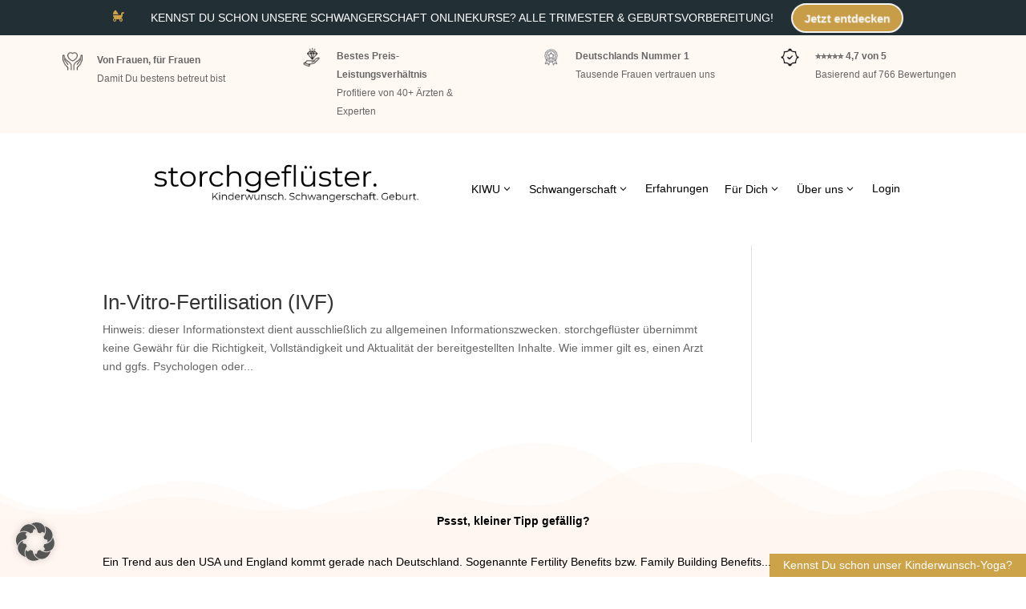

--- FILE ---
content_type: text/html
request_url: https://xn--storchgeflster-psb.de/tag/in-vitro-fertilisation/
body_size: 78207
content:
<!DOCTYPE html>
<html lang="de">
<head>
	<meta charset="UTF-8" />
<meta http-equiv="X-UA-Compatible" content="IE=edge">
	<link rel="pingback" href="https://xn--storchgeflster-psb.de/xmlrpc.php" />

	<script type="text/javascript">
		document.documentElement.className = 'js';
	</script>
	
	<meta name='robots' content='index, follow, max-image-preview:large, max-snippet:-1, max-video-preview:-1' />

	<!-- This site is optimized with the Yoast SEO plugin v24.5 - https://yoast.com/wordpress/plugins/seo/ -->
	<title>In-Vitro-Fertilisation Archive - Storchgeflüster - Kinderwunsch &amp; Schwangerschaft</title>
	<link rel="canonical" href="https://xn--storchgeflster-psb.de/tag/in-vitro-fertilisation/" />
	<meta property="og:locale" content="de_DE" />
	<meta property="og:type" content="article" />
	<meta property="og:title" content="In-Vitro-Fertilisation Archive - Storchgeflüster - Kinderwunsch &amp; Schwangerschaft" />
	<meta property="og:url" content="https://xn--storchgeflster-psb.de/tag/in-vitro-fertilisation/" />
	<meta property="og:site_name" content="Storchgeflüster - Kinderwunsch &amp; Schwangerschaft" />
	<script type="application/ld+json" class="yoast-schema-graph">{"@context":"https://schema.org","@graph":[{"@type":"CollectionPage","@id":"https://xn--storchgeflster-psb.de/tag/in-vitro-fertilisation/","url":"https://xn--storchgeflster-psb.de/tag/in-vitro-fertilisation/","name":"In-Vitro-Fertilisation Archive - Storchgeflüster - Kinderwunsch &amp; Schwangerschaft","isPartOf":{"@id":"https://xn--storchgeflster-psb.de/#website"},"breadcrumb":{"@id":"https://xn--storchgeflster-psb.de/tag/in-vitro-fertilisation/#breadcrumb"},"inLanguage":"de"},{"@type":"BreadcrumbList","@id":"https://xn--storchgeflster-psb.de/tag/in-vitro-fertilisation/#breadcrumb","itemListElement":[{"@type":"ListItem","position":1,"name":"Startseite","item":"https://xn--storchgeflster-psb.de/"},{"@type":"ListItem","position":2,"name":"In-Vitro-Fertilisation"}]},{"@type":"WebSite","@id":"https://xn--storchgeflster-psb.de/#website","url":"https://xn--storchgeflster-psb.de/","name":"Storchgeflüster - Kinderwunsch &amp; Schwangerschaft","description":"...natürlich schwanger werden","publisher":{"@id":"https://xn--storchgeflster-psb.de/#organization"},"potentialAction":[{"@type":"SearchAction","target":{"@type":"EntryPoint","urlTemplate":"https://xn--storchgeflster-psb.de/?s={search_term_string}"},"query-input":{"@type":"PropertyValueSpecification","valueRequired":true,"valueName":"search_term_string"}}],"inLanguage":"de"},{"@type":"Organization","@id":"https://xn--storchgeflster-psb.de/#organization","name":"storchgeflüster","url":"https://xn--storchgeflster-psb.de/","logo":{"@type":"ImageObject","inLanguage":"de","@id":"https://xn--storchgeflster-psb.de/#/schema/logo/image/","url":"https://xn--storchgeflster-psb.de/wp-content/uploads/2021/06/storchgefluester-logo-200px.png","contentUrl":"https://xn--storchgeflster-psb.de/wp-content/uploads/2021/06/storchgefluester-logo-200px.png","width":200,"height":34,"caption":"storchgeflüster"},"image":{"@id":"https://xn--storchgeflster-psb.de/#/schema/logo/image/"},"sameAs":["https://www.facebook.com/storchgefluester/","https://www.instagram.com/storchgefluester/"]}]}</script>
	<!-- / Yoast SEO plugin. -->


<link rel='dns-prefetch' href='//www.digistore24-scripts.com' />

<link rel="alternate" type="application/rss+xml" title="Storchgeflüster - Kinderwunsch &amp; Schwangerschaft &raquo; Feed" href="https://xn--storchgeflster-psb.de/feed/" />
<link rel="alternate" type="application/rss+xml" title="Storchgeflüster - Kinderwunsch &amp; Schwangerschaft &raquo; In-Vitro-Fertilisation Schlagwort-Feed" href="https://xn--storchgeflster-psb.de/tag/in-vitro-fertilisation/feed/" />
<meta content="Divi v.4.27.5" name="generator"/><link data-minify="1" rel='stylesheet' id='digistore-css' href='https://xn--storchgeflster-psb.de/wp-content/cache/min/1/wp-content/plugins/digistore/digistore.css?ver=1768448037' type='text/css' media='all' />
<link data-minify="1" rel='stylesheet' id='digimember_css_0-css' href='https://xn--storchgeflster-psb.de/wp-content/cache/background-css/xn--storchgeflster-psb.de/wp-content/cache/min/1/wp-content/plugins/digimember/webinc/packages/dm-frontend-styles.c6a0678b6b81e5f06afe.css?ver=1768448037&wpr_t=1768661877' type='text/css' media='all' />
<link data-minify="1" rel='stylesheet' id='bck-core-css' href='https://xn--storchgeflster-psb.de/wp-content/cache/background-css/xn--storchgeflster-psb.de/wp-content/cache/min/1/wp-content/plugins/brain-conkit/public/css/core.min.css?ver=1768448037&wpr_t=1768661877' type='text/css' media='all' />
<link rel='stylesheet' id='brain-conkit-styles-css' href='https://xn--storchgeflster-psb.de/wp-content/plugins/brain-conkit/styles/style.min.css?ver=2.4.17' type='text/css' media='all' />
<link rel='stylesheet' id='supreme-mega-menu-styles-css' href='https://xn--storchgeflster-psb.de/wp-content/plugins/supreme-mega-menu/styles/style.min.css?ver=1.3.5' type='text/css' media='all' />
<link data-minify="1" rel='stylesheet' id='borlabs-cookie-custom-css' href='https://xn--storchgeflster-psb.de/wp-content/cache/min/1/wp-content/cache/borlabs-cookie/1/borlabs-cookie-1-de.css?ver=1768448037' type='text/css' media='all' />
<link data-minify="1" rel='stylesheet' id='klicktipp-styles-css-css' href='https://xn--storchgeflster-psb.de/wp-content/cache/min/1/wp-content/plugins/ic-divi-klicktipp/assets/klicktipp-style.css?ver=1768448037' type='text/css' media='screen' />
<link rel='stylesheet' id='ubermenu-css' href='https://xn--storchgeflster-psb.de/wp-content/plugins/ubermenu/pro/assets/css/ubermenu.min.css?ver=3.7.3' type='text/css' media='all' />
<link data-minify="1" rel='stylesheet' id='ubermenu-minimal-css' href='https://xn--storchgeflster-psb.de/wp-content/cache/min/1/wp-content/plugins/ubermenu/assets/css/skins/minimal.css?ver=1768448037' type='text/css' media='all' />
<link rel='stylesheet' id='supreme_mega_menu-styles-css' href='https://xn--storchgeflster-psb.de/wp-content/plugins/supreme-mega-menu/styles/style.min.css?ver=1.3.5' type='text/css' media='all' />
<link data-minify="1" rel='stylesheet' id='divi-style-css' href='https://xn--storchgeflster-psb.de/wp-content/cache/background-css/xn--storchgeflster-psb.de/wp-content/cache/min/1/wp-content/themes/Divi/style-static.min.css?ver=1768448037&wpr_t=1768661877' type='text/css' media='all' />
<style id='divi-style-inline-css' type='text/css'>
.bck-blog-designer-archive article.et_pb_post{display:flex;align-items:center;}article.et_pb_post .bck-post-thumbnail-wrap{overflow:hidden;position:relative;}article.et_pb_post .bck-post-thumbnail-wrap a{width:100%;height:inherit;overflow:inherit;}article.et_pb_post .bck-post-thumbnail-wrap img{width:100%;transition:.3s all ease-in-out;}article.et_pb_post .bck-post-content{display:flex;flex-direction:column;}article.et_pb_post .bck-post-content .entry-title{margin-bottom:0;}@media screen and (min-width:768px){.bck-blog-designer-layout-2 article.et_pb_post .bck-post-thumbnail-wrap a,.bck-blog-designer-layout-3 article.et_pb_post .bck-post-thumbnail-wrap a{margin-bottom:0px;}article.et_pb_post .bck-post-content > .entry-title{margin-top:0;}.bck-blog-designer-layout-2 article.et_pb_post .bck-post-thumbnail-wrap,.bck-blog-designer-layout-2 article.et_pb_post .bck-post-content,.bck-blog-designer-layout-3 article.et_pb_post .bck-post-thumbnail-wrap,.bck-blog-designer-layout-3 article.et_pb_post .bck-post-content{width:100%;}.bck-blog-designer-layout-2 article.et_pb_post .bck-post-thumbnail-wrap,.bck-blog-designer-layout-3 article.et_pb_post .bck-post-thumbnail-wrap{max-width:50%;height:250px;}.bck-blog-designer-layout-2 article.et_pb_post .bck-post-thumbnail-wrap a,.bck-blog-designer-layout-3 article.et_pb_post .bck-post-thumbnail-wrap a{height:inherit;position:inherit;}.bck-blog-designer-layout-2 article.et_pb_post .bck-post-thumbnail-wrap a img,.bck-blog-designer-layout-3 article.et_pb_post .bck-post-thumbnail-wrap a img{position:absolute;object-fit:cover;height:100%;width:100%;}.bck-blog-designer-layout-2 article.et_pb_post .bck-post-thumbnail-wrap{padding-left:20px;}.bck-blog-designer-layout-3 article.et_pb_post .bck-post-thumbnail-wrap{padding-right:20px;}}@media (max-width:768px){body.bck-blogdesigner-layout-2 article.et_pb_post .bck-post-thumbnail-wrap,body.bck-blog-designer-layout-2 article.et_pb_post .bck-post-content,body.bck-blog-designer-layout-3 article.et_pb_post .bck-post-thumbnail-wrap,body.bck-blog-designer-layout-3 article.et_pb_post .bck-post-content{width:100%;max-width:100%;}body.bck-blog-designer-layout-1 article.et_pb_post.postbody.bck-blog-designer-layout-2 article.et_pb_post.post,body.bck-blog-designer-layout-3 article.et_pb_post.post{flex-direction:column;}}.bck-blog-designer-grid-layout .bck-grid{display:grid;grid-column-gap:30px;grid-row-gap:60px;}.bck-blog-designer-layout-3 .left-area .et_pb_post{margin-bottom:60px;}.bck-blog-designer-layout-2 .left-area .et_pb_post{margin-bottom:60px;}.bck-blog-designer-grid-layout .bck-grid .et_pb_post{margin-bottom:0px !important;}.bck-blog-designer-grid-layout .bck-grid{grid-template-columns:repeat(1,1fr);}@media (max-width:767px){.bck-blog-designer-grid-layout .bck-grid{grid-template-columns:repeat(1,1fr);}}@media (min-width:768px) and (max-width:980px){.bck-blog-designer-grid-layout .bck-grid{grid-template-columns:repeat(1,1fr);}}.bck-blog-designer-archive #main-content{background-color:#fff;}.bck-blog-designer-archive article.et_pb_post{background-color:#fff;}.bck-blog-designer-archive article.et_pb_post{padding:0px;}article.et_pb_post .bck-post-thumbnail-wrap{height:250px !important;}article.et_pb_post .bck-post-thumbnail-wrap img{flex:1;height:100%;object-fit:cover;width:100%;}article.et_pb_post .bck-post-thumbnail-wrap{margin-bottom:30px;}.bck-blog-designer-layout-1 article.et_pb_post{flex-direction:column;}.bck-blog-designer-archive article.et_pb_post .bck-button{font-size:14px;}.bck-blog-designer-archive article.et_pb_post .bck-button{color:#000;}.bck-blog-designer-archive article.et_pb_post .bck-button{background-color:#fff;}.bck-blog-designer-archive article.et_pb_post .bck-button{padding:0px;}.bck-blog-designer-archive article.et_pb_post .bck-button{border-width:0px;}.bck-blog-designer-archive article.et_pb_post .bck-button{border-color:#fff;}.bck-blog-designer-archive article.et_pb_post .bck-button{border-radius:0px;}.bck-blog-designer-archive article.et_pb_post .bck-button{letter-spacing:0px;}.bck-blog-designer-archive article.et_pb_post .bck-button{font-weight:400;}.bck-blog-designer-archive article.et_pb_post .bck-readmore-wrap{padding-top:10px;}.bck-blog-designer-single-custom-width #main-content .container,.bck-blog-designer-single-custom-width .bck-related-posts .container{max-width:1080px;width:100% !important;}.bck-blog-designer-single #main-content{background-color:#fff;}.bck-blog-designer-single article.et_pb_post{background-color:#fff;}.bck-blog-designer-single article.et_pb_post{padding-left:0px;padding-right:0px;padding-top:0px;}.bck-blog-designer-single article.et_pb_post{margin-bottom:30px;}.bck-blog-designer.bck-blog-designer-single .bck-related-posts{background-color:#edf2f7;}.bck-blog-designer.bck-blog-designer-single .bck-related-posts-title{color:#000;}
</style>
<script type="text/javascript" src="https://xn--storchgeflster-psb.de/wp-includes/js/jquery/jquery.min.js?ver=3.7.1" id="jquery-core-js" data-rocket-defer defer></script>
<script type="text/javascript" src="https://xn--storchgeflster-psb.de/wp-includes/js/jquery/jquery-migrate.min.js?ver=3.4.1" id="jquery-migrate-js" data-rocket-defer defer></script>
<script data-minify="1" type="text/javascript" src="https://xn--storchgeflster-psb.de/wp-content/cache/min/1/wp-content/plugins/digistore/digistore.js?ver=1768448037" id="digistore-wp-js" data-rocket-defer defer></script>
<script data-minify="1" type="text/javascript" src="https://xn--storchgeflster-psb.de/wp-content/cache/min/1/service/digistore.js?ver=1768448037" id="digistore-js" data-rocket-defer defer></script>
<script type="text/javascript" id="digistore-js-after">
/* <![CDATA[ */
window._ds24 = !window._ds24 ? {q:[],e:function(){}} : window._ds24;
            window._ds24.q.push(['digistorePromocode', {"product_id":"280179","affiliate_key":"aff","campaignkey_key":"cam"}]);
            window._ds24.e();
/* ]]> */
</script>
<script data-no-optimize="1" data-no-minify="1" data-cfasync="false" type="text/javascript" src="https://xn--storchgeflster-psb.de/wp-content/cache/borlabs-cookie/1/borlabs-cookie-config-de.json.js?ver=3.3.23-63" id="borlabs-cookie-config-js" data-rocket-defer defer></script>
<link rel="https://api.w.org/" href="https://xn--storchgeflster-psb.de/wp-json/" /><link rel="alternate" type="application/json" href="https://xn--storchgeflster-psb.de/wp-json/wp/v2/tags/31" /><style type="text/css" id="custom_fonts">@font-face {
   font-family: amsterdam-three-slant;
   src: url(https://xn--storchgeflster-psb.de/wp-content/uploads/custom_fonts/amsterdam-three-slant.ttf);
   font-weight: normal;
}@font-face {
   font-family: angella-white;
   src: url(https://xn--storchgeflster-psb.de/wp-content/uploads/custom_fonts/angella-white.otf);
   font-weight: normal;
}@font-face {
   font-family: montserrat;
   src: url(https://xn--storchgeflster-psb.de/wp-content/uploads/custom_fonts/montserrat.ttf);
   font-weight: normal;
}</style><style id="ubermenu-custom-generated-css">
/** Font Awesome 4 Compatibility **/
.fa{font-style:normal;font-variant:normal;font-weight:normal;font-family:FontAwesome;}

/** UberMenu Custom Menu Styles (Customizer) **/
/* main */
 .ubermenu-main .ubermenu-item-layout-image_left > .ubermenu-target-title, .ubermenu-main .ubermenu-item-layout-image_right > .ubermenu-target-title { padding-top:12px; }
 .ubermenu-main { background:#ffffff; }
 .ubermenu-main .ubermenu-item-level-0 > .ubermenu-target { text-transform:uppercase; }
 .ubermenu-main .ubermenu-submenu .ubermenu-item-header > .ubermenu-target, .ubermenu-main .ubermenu-tab > .ubermenu-target { text-transform:uppercase; }
 .ubermenu-main .ubermenu-item-normal > .ubermenu-target { text-transform:uppercase; }
 .ubermenu-main .ubermenu-target > .ubermenu-target-description { text-transform:uppercase; }
 .ubermenu-main .ubermenu-badge { text-transform:uppercase; }



/** UberMenu Custom Tweaks - Mobile **/
@media screen and (max-width:959px){
#main-header .logo_container{
    float:left;
    max-width:30%;
    height:auto;
    position:relative;
}
#main-header #logo{
    max-width:80%;
}

.ubermenu.ubermenu-main{
    position:absolute;
    top:20px;
}

}
/* Status: Loaded from Transient */

</style><meta name="viewport" content="width=device-width, initial-scale=1.0, maximum-scale=1.0, user-scalable=0" /><script>
document.addEventListener('DOMContentLoaded', function(event){ 

    if (window.location.hash) {
        // Start at top of page
        window.scrollTo(0, 0);
		
        // Prevent default scroll to anchor by hiding the target element
        var db_hash_elem = document.getElementById(window.location.hash.substring(1));
        window.db_location_hash_style = db_hash_elem.style.display;
        db_hash_elem.style.display = 'none';
		
        // After a short delay, display the element and scroll to it
        jQuery(function($){
            setTimeout(function(){
                $(window.location.hash).css('display', window.db_location_hash_style);
                et_pb_smooth_scroll($(window.location.hash), false, 800);
            }, 700);
        });		
    }
});
</script>

<script data-minify="1" src="https://xn--storchgeflster-psb.de/wp-content/cache/min/1/ajax/libs/slick-carousel/1.6.0/slick.js?ver=1768448037" data-rocket-defer defer></script><link rel="icon" href="https://xn--storchgeflster-psb.de/wp-content/uploads/2019/01/cropped-favicon-e1548254913934-1-32x32.jpg" sizes="32x32" />
<link rel="icon" href="https://xn--storchgeflster-psb.de/wp-content/uploads/2019/01/cropped-favicon-e1548254913934-1-192x192.jpg" sizes="192x192" />
<link rel="apple-touch-icon" href="https://xn--storchgeflster-psb.de/wp-content/uploads/2019/01/cropped-favicon-e1548254913934-1-180x180.jpg" />
<meta name="msapplication-TileImage" content="https://xn--storchgeflster-psb.de/wp-content/uploads/2019/01/cropped-favicon-e1548254913934-1-270x270.jpg" />
<style id="et-divi-customizer-global-cached-inline-styles">body,.et_pb_column_1_2 .et_quote_content blockquote cite,.et_pb_column_1_2 .et_link_content a.et_link_main_url,.et_pb_column_1_3 .et_quote_content blockquote cite,.et_pb_column_3_8 .et_quote_content blockquote cite,.et_pb_column_1_4 .et_quote_content blockquote cite,.et_pb_blog_grid .et_quote_content blockquote cite,.et_pb_column_1_3 .et_link_content a.et_link_main_url,.et_pb_column_3_8 .et_link_content a.et_link_main_url,.et_pb_column_1_4 .et_link_content a.et_link_main_url,.et_pb_blog_grid .et_link_content a.et_link_main_url,body .et_pb_bg_layout_light .et_pb_post p,body .et_pb_bg_layout_dark .et_pb_post p{font-size:14px}.et_pb_slide_content,.et_pb_best_value{font-size:15px}a{color:#cda349}#main-header .nav li ul a{color:rgba(0,0,0,0.7)}#top-menu li a,.et_search_form_container input{font-weight:normal;font-style:normal;text-transform:uppercase;text-decoration:none}.et_search_form_container input::-moz-placeholder{font-weight:normal;font-style:normal;text-transform:uppercase;text-decoration:none}.et_search_form_container input::-webkit-input-placeholder{font-weight:normal;font-style:normal;text-transform:uppercase;text-decoration:none}.et_search_form_container input:-ms-input-placeholder{font-weight:normal;font-style:normal;text-transform:uppercase;text-decoration:none}#main-footer{background-color:#fff2f2}.footer-widget .et_pb_widget div,.footer-widget .et_pb_widget ul,.footer-widget .et_pb_widget ol,.footer-widget .et_pb_widget label{line-height:1.7em}#et-footer-nav .bottom-nav li.current-menu-item a{color:#2ea3f2}#footer-bottom{background-color:#fff2f2}body .et_pb_button{}body.et_pb_button_helper_class .et_pb_button,body.et_pb_button_helper_class .et_pb_module.et_pb_button{color:#ffffff}body .et_pb_bg_layout_light.et_pb_button:hover,body .et_pb_bg_layout_light .et_pb_button:hover,body .et_pb_button:hover{color:#ffffff!important;border-radius:0px}@media only screen and (min-width:981px){#logo{max-height:60%}.et_pb_svg_logo #logo{height:60%}.et_header_style_centered.et_hide_primary_logo #main-header:not(.et-fixed-header) .logo_container,.et_header_style_centered.et_hide_fixed_logo #main-header.et-fixed-header .logo_container{height:11.88px}}@media only screen and (min-width:1350px){.et_pb_row{padding:27px 0}.et_pb_section{padding:54px 0}.single.et_pb_pagebuilder_layout.et_full_width_page .et_post_meta_wrapper{padding-top:81px}.et_pb_fullwidth_section{padding:0}}.sticky-divi-button{color:#ffffff;font-family:"Raleway";font-size:18px;background-color:#ec6726;border-radius:4px;letter-spacing:0.8px;text-transform:uppercase;text-decoration:none;box-shadow:0px 25px 28px -21px rgba(194,180,190,1);padding:20px 3%;z-index:10;position:fixed;bottom:40px;right:40px}.sticky-divi-button:hover{background-color:#fff8f3;box-shadow:none}@-webkit-keyframes swinging{0%{-webkit-transform:rotate(5deg)}50%{-webkit-transform:rotate(0deg)}100%{-webkit-transform:rotate(5deg)}}@keyframes swinging{0%{-webkit-transform:rotate(5deg)}50%{-webkit-transform:rotate(0deg)}100%{-webkit-transform:rotate(5deg)}}@-webkit-keyframes swinging-delay{0%{-webkit-transform:rotate(0deg)}50%{-webkit-transform:rotate(5deg)}100%{-webkit-transform:rotate(0deg)}}@keyframes swinging-delay{0%{-webkit-transform:rotate(0deg)}50%{-webkit-transform:rotate(5deg)}100%{-webkit-transform:rotate(0deg)}}@-webkit-keyframes scrolldown{0%{opacity:60%;-webkit-transform:translateY(0px)}50%{opacity:100%;-webkit-transform:translateY(25px)}100%{opacity:60%;-webkit-transform:translateY(0px)}}@keyframes scrolldown{0%{opacity:60%;-webkit-transform:translateY(0px)}50%{opacity:100%;-webkit-transform:translateY(25px)}100%{opacity:60%;-webkit-transform:translateY(0px)}}.swingimage{-webkit-transform-origin:100% 100%;transform-origin:100% 100%;-webkit-animation:swinging 5s ease-in-out forwards infinite;animation:swinging 5s ease-in-out forwards infinite}.swingimage-delay{-webkit-transform-origin:100% 100%;transform-origin:100% 100%;-webkit-animation:swinging-delay 5s ease-in-out forwards infinite;animation:swinging-delay 5s ease-in-out forwards infinite}.swingimage-left{-webkit-transform-origin:0 100%;transform-origin:0 100%;-webkit-animation:swinging 5s ease-in-out forwards infinite;animation:swinging 5s ease-in-out forwards infinite}.swingimage-left-delay{-webkit-transform-origin:0 100%;transform-origin:0 100%;-webkit-animation:swinging-delay 3s ease-in-out forwards infinite;animation:swinging-delay 3s ease-in-out forwards infinite;-webkit-animation-duration:5s;animation-duration:5s}.scrolldown-indicator{-webkit-animation-duration:5s;animation-duration:5s;-webkit-animation:scrolldown 3s ease-in-out forwards infinite;animation:scrolldown 3s ease-in-out forwards infinite}.custom_bullets ul{line-height:1.3em;list-style-position:outside}.custom_bullets ul li{list-style:none;padding-left:15px;margin-bottom:20px;list-style-image:url("https://xn--storchgeflster-psb.de/wp-content/uploads/2021/12/Teil-1-LP-fur-Fiete-zum-nachbauen-39-e1640016133540.png")}#floatingActionButton{z-index:999999}.et_pb_slide_image img{width:400px;max-height:900px!important;max-width:600px}.et_pb_toggle_open .et_pb_toggle_title:before{display:block!important;content:"\e04f"}@media screen and (max-width:400px){.et_pb_slide_image img{width:250px!important;left:0%;-webkit-width:250px;max-height:900px!important;max-width:600px}}.et_underline_text{box-shadow:inset 0 -0.5em 0 #CDA34950;text-decoration:none}</style>
<script type='text/javascript'>window.addEventListener('DOMContentLoaded', function() {
    if (typeof jQuery == 'undefined') {
        window.onload = function () {
            if (typeof jQuery == 'undefined') {
                console.log( 'DIGIMEMBER needs JQUERY, but could not detect it.' );
            }
            else {
                ncoreJQ = jQuery;
            }
        };
    }
    else {
        ncoreJQ = jQuery;
    }
});</script>
<noscript><style id="rocket-lazyload-nojs-css">.rll-youtube-player, [data-lazy-src]{display:none !important;}</style></noscript><style id="wpr-lazyload-bg-container"></style><style id="wpr-lazyload-bg-exclusion"></style>
<noscript>
<style id="wpr-lazyload-bg-nostyle">.ncore_waiting{--wpr-bg-33172ca9-cda1-4aab-9fb3-b8ba4e56b2eb: url('https://xn--storchgeflster-psb.de/wp-content/plugins/digimember/webinc/packages/73e57937304d89f251e7e540a24b095a.gif');}span.ncore_waiting{--wpr-bg-9475dcd2-5a46-4a0d-a809-cb5ba6455d08: url('https://xn--storchgeflster-psb.de/wp-content/plugins/digimember/webinc/packages/73e57937304d89f251e7e540a24b095a.gif');}.ncore_waiting #ncore_ajax_wait_icon_inner{--wpr-bg-a63de5f4-4c8a-419a-9097-fbde8623b580: url('https://xn--storchgeflster-psb.de/wp-content/plugins/digimember/webinc/packages/b7998fb83f2426a89721ce30d2a7bdc5.gif');}body.wp-admin .ncore_waiting #ncore_ajax_wait_icon_inner{--wpr-bg-81a8d55f-6eae-45d6-bf1d-33d3653dcb53: url('https://xn--storchgeflster-psb.de/wp-content/plugins/digimember/webinc/packages/3a8e0cf9dbd8f7ad16671fc3b7f6afbd.gif');}#ncore_asf_loading_logo{--wpr-bg-4bfee576-c5eb-49b5-8a3a-c09efe0e602d: url('https://xn--storchgeflster-psb.de/wp-content/plugins/digimember/webinc/packages/3a8e0cf9dbd8f7ad16671fc3b7f6afbd.gif');}div.ncore_custom_user_dialog_close_icon{--wpr-bg-24c6138b-b4c1-4d4b-a793-362f5f72f21d: url('https://xn--storchgeflster-psb.de/wp-content/plugins/digimember/webinc/packages/57562d94be3b1a860e34da7a873ca302.png');}.ncore_dialog-ui-container .ui-dialog .ui-widget-header .ui-button-icon-only.ui-dialog-titlebar-close .ui-button-icon-primary.ui-icon.ui-icon-closethick{--wpr-bg-4f0cf7ac-afbc-4201-9b12-8c28905a4687: url('https://xn--storchgeflster-psb.de/wp-content/plugins/digimember/webinc/packages/57562d94be3b1a860e34da7a873ca302.png');}.ncore_msg_info{--wpr-bg-0790b3a7-9b27-4412-b668-5422c4362e77: url('https://xn--storchgeflster-psb.de/wp-content/plugins/digimember/webinc/packages/810331b2facab49e59b8608019b5078e.png');}.ncore_msg_success{--wpr-bg-7f3de047-798f-4f5e-b239-7b84f643f309: url('https://xn--storchgeflster-psb.de/wp-content/plugins/digimember/webinc/packages/23d2eaf2fd2573ba344bc14e0c7e4413.png');}.ncore_msg_warning{--wpr-bg-ab072fb7-79ee-466f-b3d4-f5a72d745493: url('https://xn--storchgeflster-psb.de/wp-content/plugins/digimember/webinc/packages/03aa9f3339071df8013e5bbc7f97da74.png');}.ncore_msg_error{--wpr-bg-4222749d-6707-4fe5-b117-5f0bb0e83761: url('https://xn--storchgeflster-psb.de/wp-content/plugins/digimember/webinc/packages/3d279e83e3b9fdd612ec01db66b02a66.png');}ol.dm_exam_list>li.dm_exam_passed{--wpr-bg-d8a11a51-469e-4e48-8972-e3419cf448af: url('https://xn--storchgeflster-psb.de/wp-content/plugins/digimember/webinc/packages/d8dc8cbce8b773c72b91b582f2c2d88d.png');}ol.dm_exam_list>li.dm_exam_failed{--wpr-bg-2f9014dc-30df-4dea-bb6a-465091399c57: url('https://xn--storchgeflster-psb.de/wp-content/plugins/digimember/webinc/packages/de4793b9669ebad3358f1969e0ddfe85.png');}ol.dm_exam_list>li.dm_exam_tried{--wpr-bg-297a663f-7466-4976-ae49-b31cd32397d3: url('https://xn--storchgeflster-psb.de/wp-content/plugins/digimember/webinc/packages/bd479cf53b809b8dfe7c9d69520cf509.png');}ol.dm_exam_list>li.dm_exam_new{--wpr-bg-02a9fd6b-6790-4fcd-93f7-e79f7d00b6af: url('https://xn--storchgeflster-psb.de/wp-content/plugins/digimember/webinc/packages/1342b2beefad85f0e26cb838a73c950d.png');}body.single-brainconkit-popup.et_cover_background{--wpr-bg-dded2da3-5b42-4f3e-88d8-ce1b7edc2902: url('https://xn--storchgeflster-psb.de/wp-content/plugins/brain-conkit/public/imgs/transparent.jpg');}.et_pb_preload:before{--wpr-bg-bcf10a58-a5e5-4b43-81f8-43f3d9ef94b0: url('https://xn--storchgeflster-psb.de/wp-content/themes/Divi/includes/builder/styles/images/preloader.gif');}.et_subscribe_loader{--wpr-bg-f1990ca3-514a-400c-96c7-5a7f1c164034: url('https://xn--storchgeflster-psb.de/wp-content/themes/Divi/includes/builder/styles/images/subscribe-loader.gif');}</style>
</noscript>
<script type="application/javascript">const rocket_pairs = [{"selector":".ncore_waiting","style":".ncore_waiting{--wpr-bg-33172ca9-cda1-4aab-9fb3-b8ba4e56b2eb: url('https:\/\/xn--storchgeflster-psb.de\/wp-content\/plugins\/digimember\/webinc\/packages\/73e57937304d89f251e7e540a24b095a.gif');}","hash":"33172ca9-cda1-4aab-9fb3-b8ba4e56b2eb","url":"https:\/\/xn--storchgeflster-psb.de\/wp-content\/plugins\/digimember\/webinc\/packages\/73e57937304d89f251e7e540a24b095a.gif"},{"selector":"span.ncore_waiting","style":"span.ncore_waiting{--wpr-bg-9475dcd2-5a46-4a0d-a809-cb5ba6455d08: url('https:\/\/xn--storchgeflster-psb.de\/wp-content\/plugins\/digimember\/webinc\/packages\/73e57937304d89f251e7e540a24b095a.gif');}","hash":"9475dcd2-5a46-4a0d-a809-cb5ba6455d08","url":"https:\/\/xn--storchgeflster-psb.de\/wp-content\/plugins\/digimember\/webinc\/packages\/73e57937304d89f251e7e540a24b095a.gif"},{"selector":".ncore_waiting #ncore_ajax_wait_icon_inner","style":".ncore_waiting #ncore_ajax_wait_icon_inner{--wpr-bg-a63de5f4-4c8a-419a-9097-fbde8623b580: url('https:\/\/xn--storchgeflster-psb.de\/wp-content\/plugins\/digimember\/webinc\/packages\/b7998fb83f2426a89721ce30d2a7bdc5.gif');}","hash":"a63de5f4-4c8a-419a-9097-fbde8623b580","url":"https:\/\/xn--storchgeflster-psb.de\/wp-content\/plugins\/digimember\/webinc\/packages\/b7998fb83f2426a89721ce30d2a7bdc5.gif"},{"selector":"body.wp-admin .ncore_waiting #ncore_ajax_wait_icon_inner","style":"body.wp-admin .ncore_waiting #ncore_ajax_wait_icon_inner{--wpr-bg-81a8d55f-6eae-45d6-bf1d-33d3653dcb53: url('https:\/\/xn--storchgeflster-psb.de\/wp-content\/plugins\/digimember\/webinc\/packages\/3a8e0cf9dbd8f7ad16671fc3b7f6afbd.gif');}","hash":"81a8d55f-6eae-45d6-bf1d-33d3653dcb53","url":"https:\/\/xn--storchgeflster-psb.de\/wp-content\/plugins\/digimember\/webinc\/packages\/3a8e0cf9dbd8f7ad16671fc3b7f6afbd.gif"},{"selector":"#ncore_asf_loading_logo","style":"#ncore_asf_loading_logo{--wpr-bg-4bfee576-c5eb-49b5-8a3a-c09efe0e602d: url('https:\/\/xn--storchgeflster-psb.de\/wp-content\/plugins\/digimember\/webinc\/packages\/3a8e0cf9dbd8f7ad16671fc3b7f6afbd.gif');}","hash":"4bfee576-c5eb-49b5-8a3a-c09efe0e602d","url":"https:\/\/xn--storchgeflster-psb.de\/wp-content\/plugins\/digimember\/webinc\/packages\/3a8e0cf9dbd8f7ad16671fc3b7f6afbd.gif"},{"selector":"div.ncore_custom_user_dialog_close_icon","style":"div.ncore_custom_user_dialog_close_icon{--wpr-bg-24c6138b-b4c1-4d4b-a793-362f5f72f21d: url('https:\/\/xn--storchgeflster-psb.de\/wp-content\/plugins\/digimember\/webinc\/packages\/57562d94be3b1a860e34da7a873ca302.png');}","hash":"24c6138b-b4c1-4d4b-a793-362f5f72f21d","url":"https:\/\/xn--storchgeflster-psb.de\/wp-content\/plugins\/digimember\/webinc\/packages\/57562d94be3b1a860e34da7a873ca302.png"},{"selector":".ncore_dialog-ui-container .ui-dialog .ui-widget-header .ui-button-icon-only.ui-dialog-titlebar-close .ui-button-icon-primary.ui-icon.ui-icon-closethick","style":".ncore_dialog-ui-container .ui-dialog .ui-widget-header .ui-button-icon-only.ui-dialog-titlebar-close .ui-button-icon-primary.ui-icon.ui-icon-closethick{--wpr-bg-4f0cf7ac-afbc-4201-9b12-8c28905a4687: url('https:\/\/xn--storchgeflster-psb.de\/wp-content\/plugins\/digimember\/webinc\/packages\/57562d94be3b1a860e34da7a873ca302.png');}","hash":"4f0cf7ac-afbc-4201-9b12-8c28905a4687","url":"https:\/\/xn--storchgeflster-psb.de\/wp-content\/plugins\/digimember\/webinc\/packages\/57562d94be3b1a860e34da7a873ca302.png"},{"selector":".ncore_msg_info","style":".ncore_msg_info{--wpr-bg-0790b3a7-9b27-4412-b668-5422c4362e77: url('https:\/\/xn--storchgeflster-psb.de\/wp-content\/plugins\/digimember\/webinc\/packages\/810331b2facab49e59b8608019b5078e.png');}","hash":"0790b3a7-9b27-4412-b668-5422c4362e77","url":"https:\/\/xn--storchgeflster-psb.de\/wp-content\/plugins\/digimember\/webinc\/packages\/810331b2facab49e59b8608019b5078e.png"},{"selector":".ncore_msg_success","style":".ncore_msg_success{--wpr-bg-7f3de047-798f-4f5e-b239-7b84f643f309: url('https:\/\/xn--storchgeflster-psb.de\/wp-content\/plugins\/digimember\/webinc\/packages\/23d2eaf2fd2573ba344bc14e0c7e4413.png');}","hash":"7f3de047-798f-4f5e-b239-7b84f643f309","url":"https:\/\/xn--storchgeflster-psb.de\/wp-content\/plugins\/digimember\/webinc\/packages\/23d2eaf2fd2573ba344bc14e0c7e4413.png"},{"selector":".ncore_msg_warning","style":".ncore_msg_warning{--wpr-bg-ab072fb7-79ee-466f-b3d4-f5a72d745493: url('https:\/\/xn--storchgeflster-psb.de\/wp-content\/plugins\/digimember\/webinc\/packages\/03aa9f3339071df8013e5bbc7f97da74.png');}","hash":"ab072fb7-79ee-466f-b3d4-f5a72d745493","url":"https:\/\/xn--storchgeflster-psb.de\/wp-content\/plugins\/digimember\/webinc\/packages\/03aa9f3339071df8013e5bbc7f97da74.png"},{"selector":".ncore_msg_error","style":".ncore_msg_error{--wpr-bg-4222749d-6707-4fe5-b117-5f0bb0e83761: url('https:\/\/xn--storchgeflster-psb.de\/wp-content\/plugins\/digimember\/webinc\/packages\/3d279e83e3b9fdd612ec01db66b02a66.png');}","hash":"4222749d-6707-4fe5-b117-5f0bb0e83761","url":"https:\/\/xn--storchgeflster-psb.de\/wp-content\/plugins\/digimember\/webinc\/packages\/3d279e83e3b9fdd612ec01db66b02a66.png"},{"selector":"ol.dm_exam_list>li.dm_exam_passed","style":"ol.dm_exam_list>li.dm_exam_passed{--wpr-bg-d8a11a51-469e-4e48-8972-e3419cf448af: url('https:\/\/xn--storchgeflster-psb.de\/wp-content\/plugins\/digimember\/webinc\/packages\/d8dc8cbce8b773c72b91b582f2c2d88d.png');}","hash":"d8a11a51-469e-4e48-8972-e3419cf448af","url":"https:\/\/xn--storchgeflster-psb.de\/wp-content\/plugins\/digimember\/webinc\/packages\/d8dc8cbce8b773c72b91b582f2c2d88d.png"},{"selector":"ol.dm_exam_list>li.dm_exam_failed","style":"ol.dm_exam_list>li.dm_exam_failed{--wpr-bg-2f9014dc-30df-4dea-bb6a-465091399c57: url('https:\/\/xn--storchgeflster-psb.de\/wp-content\/plugins\/digimember\/webinc\/packages\/de4793b9669ebad3358f1969e0ddfe85.png');}","hash":"2f9014dc-30df-4dea-bb6a-465091399c57","url":"https:\/\/xn--storchgeflster-psb.de\/wp-content\/plugins\/digimember\/webinc\/packages\/de4793b9669ebad3358f1969e0ddfe85.png"},{"selector":"ol.dm_exam_list>li.dm_exam_tried","style":"ol.dm_exam_list>li.dm_exam_tried{--wpr-bg-297a663f-7466-4976-ae49-b31cd32397d3: url('https:\/\/xn--storchgeflster-psb.de\/wp-content\/plugins\/digimember\/webinc\/packages\/bd479cf53b809b8dfe7c9d69520cf509.png');}","hash":"297a663f-7466-4976-ae49-b31cd32397d3","url":"https:\/\/xn--storchgeflster-psb.de\/wp-content\/plugins\/digimember\/webinc\/packages\/bd479cf53b809b8dfe7c9d69520cf509.png"},{"selector":"ol.dm_exam_list>li.dm_exam_new","style":"ol.dm_exam_list>li.dm_exam_new{--wpr-bg-02a9fd6b-6790-4fcd-93f7-e79f7d00b6af: url('https:\/\/xn--storchgeflster-psb.de\/wp-content\/plugins\/digimember\/webinc\/packages\/1342b2beefad85f0e26cb838a73c950d.png');}","hash":"02a9fd6b-6790-4fcd-93f7-e79f7d00b6af","url":"https:\/\/xn--storchgeflster-psb.de\/wp-content\/plugins\/digimember\/webinc\/packages\/1342b2beefad85f0e26cb838a73c950d.png"},{"selector":"body.single-brainconkit-popup.et_cover_background","style":"body.single-brainconkit-popup.et_cover_background{--wpr-bg-dded2da3-5b42-4f3e-88d8-ce1b7edc2902: url('https:\/\/xn--storchgeflster-psb.de\/wp-content\/plugins\/brain-conkit\/public\/imgs\/transparent.jpg');}","hash":"dded2da3-5b42-4f3e-88d8-ce1b7edc2902","url":"https:\/\/xn--storchgeflster-psb.de\/wp-content\/plugins\/brain-conkit\/public\/imgs\/transparent.jpg"},{"selector":".et_pb_preload","style":".et_pb_preload:before{--wpr-bg-bcf10a58-a5e5-4b43-81f8-43f3d9ef94b0: url('https:\/\/xn--storchgeflster-psb.de\/wp-content\/themes\/Divi\/includes\/builder\/styles\/images\/preloader.gif');}","hash":"bcf10a58-a5e5-4b43-81f8-43f3d9ef94b0","url":"https:\/\/xn--storchgeflster-psb.de\/wp-content\/themes\/Divi\/includes\/builder\/styles\/images\/preloader.gif"},{"selector":".et_subscribe_loader","style":".et_subscribe_loader{--wpr-bg-f1990ca3-514a-400c-96c7-5a7f1c164034: url('https:\/\/xn--storchgeflster-psb.de\/wp-content\/themes\/Divi\/includes\/builder\/styles\/images\/subscribe-loader.gif');}","hash":"f1990ca3-514a-400c-96c7-5a7f1c164034","url":"https:\/\/xn--storchgeflster-psb.de\/wp-content\/themes\/Divi\/includes\/builder\/styles\/images\/subscribe-loader.gif"}]; const rocket_excluded_pairs = [];</script><meta name="generator" content="WP Rocket 3.17.3" data-wpr-features="wpr_lazyload_css_bg_img wpr_defer_js wpr_minify_js wpr_lazyload_images wpr_lazyload_iframes wpr_minify_css wpr_desktop wpr_preload_links" /></head>
<body data-rsssl=1 class="archive tag tag-in-vitro-fertilisation tag-31 et-tb-has-template et-tb-has-header et-tb-has-footer bck-blog-designer bck-blog-designer-archive bck-blog-designer-layout-1 et_pb_button_helper_class et_cover_background et_pb_gutter et_pb_gutters3 et_right_sidebar et_divi_theme et-db">
	<div data-rocket-location-hash="775329b08c0e284f257a34d6fe14bc45" id="page-container">
<div data-rocket-location-hash="551e81ab591dddf54ca9a5b9d4e36f2d" id="et-boc" class="et-boc">
			
		<header data-rocket-location-hash="e6ba0062023f23c616be51f0c64c6c37" class="et-l et-l--header">
			<div class="et_builder_inner_content et_pb_gutters3">
		<div class="et_pb_section et_pb_section_0_tb_header et_animated et_pb_with_background et_section_regular" >
				
				
				
				
				
				
				<div class="et_pb_row et_pb_row_0_tb_header et_pb_equal_columns et_pb_gutters1">
				<div class="et_pb_column et_pb_column_4_4 et_pb_column_0_tb_header  et_pb_css_mix_blend_mode_passthrough et-last-child">
				
				
				
				
				<div class="et_pb_module et_pb_blurb et_pb_blurb_0_tb_header et_animated  et_pb_text_align_left  et_pb_blurb_position_left et_pb_bg_layout_light">
				
				
				
				
				<div class="et_pb_blurb_content">
					<div class="et_pb_main_blurb_image"><span class="et_pb_image_wrap"><span class="et-waypoint et_pb_animation_top et_pb_animation_top_tablet et_pb_animation_top_phone et-pb-icon"></span></span></div>
					<div class="et_pb_blurb_container">
						<h4 class="et_pb_module_header"><span>Kennst Du schon unsere Schwangerschaft Onlinekurse? Alle Trimester & Geburtsvorbereitung!</span></h4>
						
					</div>
				</div>
			</div><div class="et_pb_button_module_wrapper et_pb_button_0_tb_header_wrapper et_pb_button_alignment_center et_pb_module ">
				<a class="et_pb_button et_pb_button_0_tb_header et_animated et_pb_bg_layout_light" href="https://storchgeflüster.de/schwangerschaft/">Jetzt entdecken</a>
			</div>
			</div>
				
				
				
				
			</div>
				
				
			</div><div class="et_pb_section et_pb_section_2_tb_header et_pb_with_background et_section_regular" >
				
				
				
				
				
				
				<div class="et_pb_row et_pb_row_1_tb_header et_pb_equal_columns">
				<div class="et_pb_column et_pb_column_1_4 et_pb_column_1_tb_header  et_pb_css_mix_blend_mode_passthrough">
				
				
				
				
				<div class="et_pb_module et_pb_blurb et_pb_blurb_1_tb_header  et_pb_text_align_left  et_pb_blurb_position_left et_pb_bg_layout_light">
				
				
				
				
				<div class="et_pb_blurb_content">
					<div class="et_pb_main_blurb_image"><span class="et_pb_image_wrap et_pb_only_image_mode_wrap"><img decoding="async" width="29" height="29" src="data:image/svg+xml,%3Csvg%20xmlns='http://www.w3.org/2000/svg'%20viewBox='0%200%2029%2029'%3E%3C/svg%3E" alt="" class="et-waypoint et_pb_animation_top et_pb_animation_top_tablet et_pb_animation_top_phone wp-image-235321" data-lazy-src="https://xn--storchgeflster-psb.de/wp-content/uploads/2023/05/von-Frauen-fuer-Frauen.png" /><noscript><img decoding="async" width="29" height="29" src="https://xn--storchgeflster-psb.de/wp-content/uploads/2023/05/von-Frauen-fuer-Frauen.png" alt="" class="et-waypoint et_pb_animation_top et_pb_animation_top_tablet et_pb_animation_top_phone wp-image-235321" /></noscript></span></div>
					<div class="et_pb_blurb_container">
						
						<div class="et_pb_blurb_description"><p><b>Von Frauen, für Frauen<br /></b>Damit Du bestens betreut bist</p></div>
					</div>
				</div>
			</div>
			</div><div class="et_pb_column et_pb_column_1_4 et_pb_column_2_tb_header  et_pb_css_mix_blend_mode_passthrough">
				
				
				
				
				<div class="et_pb_module et_pb_blurb et_pb_blurb_2_tb_header  et_pb_text_align_left  et_pb_blurb_position_left et_pb_bg_layout_light">
				
				
				
				
				<div class="et_pb_blurb_content">
					<div class="et_pb_main_blurb_image"><span class="et_pb_image_wrap et_pb_only_image_mode_wrap"><img decoding="async" width="29" height="29" src="data:image/svg+xml,%3Csvg%20xmlns='http://www.w3.org/2000/svg'%20viewBox='0%200%2029%2029'%3E%3C/svg%3E" alt="" class="et-waypoint et_pb_animation_top et_pb_animation_top_tablet et_pb_animation_top_phone wp-image-235324" data-lazy-src="https://xn--storchgeflster-psb.de/wp-content/uploads/2023/05/bestes-Preis-Leistungs-Verhaeltnis.png" /><noscript><img decoding="async" width="29" height="29" src="https://xn--storchgeflster-psb.de/wp-content/uploads/2023/05/bestes-Preis-Leistungs-Verhaeltnis.png" alt="" class="et-waypoint et_pb_animation_top et_pb_animation_top_tablet et_pb_animation_top_phone wp-image-235324" /></noscript></span></div>
					<div class="et_pb_blurb_container">
						
						<div class="et_pb_blurb_description"><p><b>Bestes Preis-Leistungsverhältnis<br /></b>Profitiere von 40+ Ärzten &amp; Experten</p></div>
					</div>
				</div>
			</div>
			</div><div class="et_pb_column et_pb_column_1_4 et_pb_column_3_tb_header  et_pb_css_mix_blend_mode_passthrough">
				
				
				
				
				<div class="et_pb_module et_pb_blurb et_pb_blurb_3_tb_header  et_pb_text_align_left  et_pb_blurb_position_left et_pb_bg_layout_light">
				
				
				
				
				<div class="et_pb_blurb_content">
					<div class="et_pb_main_blurb_image"><span class="et_pb_image_wrap et_pb_only_image_mode_wrap"><img decoding="async" width="29" height="29" src="data:image/svg+xml,%3Csvg%20xmlns='http://www.w3.org/2000/svg'%20viewBox='0%200%2029%2029'%3E%3C/svg%3E" alt="" class="et-waypoint et_pb_animation_top et_pb_animation_top_tablet et_pb_animation_top_phone wp-image-235343" data-lazy-src="https://xn--storchgeflster-psb.de/wp-content/uploads/2023/05/Nummer-1-Deutschlands.png" /><noscript><img decoding="async" width="29" height="29" src="https://xn--storchgeflster-psb.de/wp-content/uploads/2023/05/Nummer-1-Deutschlands.png" alt="" class="et-waypoint et_pb_animation_top et_pb_animation_top_tablet et_pb_animation_top_phone wp-image-235343" /></noscript></span></div>
					<div class="et_pb_blurb_container">
						
						<div class="et_pb_blurb_description"><p><b>Deutschlands Nummer 1<br /></b>Tausende Frauen vertrauen uns</p></div>
					</div>
				</div>
			</div>
			</div><div class="et_pb_column et_pb_column_1_4 et_pb_column_4_tb_header  et_pb_css_mix_blend_mode_passthrough et-last-child">
				
				
				
				
				<div class="et_pb_module et_pb_blurb et_pb_blurb_4_tb_header  et_pb_text_align_left  et_pb_blurb_position_left et_pb_bg_layout_light">
				
				
				
				
				<div class="et_pb_blurb_content">
					<div class="et_pb_main_blurb_image"><span class="et_pb_image_wrap et_pb_only_image_mode_wrap"><img decoding="async" width="29" height="29" src="data:image/svg+xml,%3Csvg%20xmlns='http://www.w3.org/2000/svg'%20viewBox='0%200%2029%2029'%3E%3C/svg%3E" alt="" class="et-waypoint et_pb_animation_top et_pb_animation_top_tablet et_pb_animation_top_phone wp-image-235344" data-lazy-src="https://xn--storchgeflster-psb.de/wp-content/uploads/2023/05/Allerbeste-Bewertungen.png" /><noscript><img decoding="async" width="29" height="29" src="https://xn--storchgeflster-psb.de/wp-content/uploads/2023/05/Allerbeste-Bewertungen.png" alt="" class="et-waypoint et_pb_animation_top et_pb_animation_top_tablet et_pb_animation_top_phone wp-image-235344" /></noscript></span></div>
					<div class="et_pb_blurb_container">
						
						<div class="et_pb_blurb_description"><p><b>⭐⭐⭐⭐⭐ 4,7 von 5<br /></b>Basierend auf 766 Bewertungen</p></div>
					</div>
				</div>
			</div>
			</div>
				
				
				
				
			</div>
				
				
			</div><div class="et_pb_section et_pb_section_3_tb_header et_section_regular" >
				
				
				
				
				
				
				<div class="et_pb_row et_pb_row_2_tb_header et_pb_equal_columns">
				<div class="et_pb_column et_pb_column_4_4 et_pb_column_5_tb_header  et_pb_css_mix_blend_mode_passthrough et-last-child">
				
				
				
				
				<div class="et_pb_module dsm_mega_menu dsm_mega_menu_0_tb_header">
				
				
				
				
				
				
				<div class="et_pb_module_inner">
					<div class="dsm-mega-menu-container dsm-mega-menu-main-wrapper  " data-showarrow="off" data-dropdownanimation="none" data-trigger="hover"> 
			    <a class="dsm-logo-link" href="https://storchgeflüster.de" ><div class="dsm-logo-wrap"><img fetchpriority="high" decoding="async" width="600" height="200" src="data:image/svg+xml,%3Csvg%20xmlns='http://www.w3.org/2000/svg'%20viewBox='0%200%20600%20200'%3E%3C/svg%3E" alt="storchgeflüster. Online Kurse Kinderwunsch und Schwangerschaft" title="" data-lazy-srcset="https://xn--storchgeflster-psb.de/wp-content/uploads/2021/06/logo.png 600w, https://xn--storchgeflster-psb.de/wp-content/uploads/2021/06/logo-480x160.png 480w" data-lazy-sizes="(min-width: 0px) and (max-width: 480px) 480px, (min-width: 481px) 600px, 100vw" class="wp-image-20177" data-lazy-src="https://xn--storchgeflster-psb.de/wp-content/uploads/2021/06/logo.png" /><noscript><img fetchpriority="high" decoding="async" width="600" height="200" src="https://xn--storchgeflster-psb.de/wp-content/uploads/2021/06/logo.png" alt="storchgeflüster. Online Kurse Kinderwunsch und Schwangerschaft" title="" srcset="https://xn--storchgeflster-psb.de/wp-content/uploads/2021/06/logo.png 600w, https://xn--storchgeflster-psb.de/wp-content/uploads/2021/06/logo-480x160.png 480w" sizes="(min-width: 0px) and (max-width: 480px) 480px, (min-width: 481px) 600px, 100vw" class="wp-image-20177" /></noscript></div></a>
			    <nav itemscope itemtype="http://schema.org/SiteNavigationElement">
				  <ul class="dsm-root-menu"><li class="dsm-mega-menu-item dsm-mega-menu-item-root   dsm_mega_menu_child_1_tb_header">
			    <a class="dsm-mega-menu-link " href="https://storchgeflüster.de/kinderwunsch"  itemprop="url">
				   <div class="dsm-dropdown-icon-wrapper">
				
				
			</div>
			<div class="dsm-menu-text-wrapper">
			   
			    
			   
			   
			   
			   
			   
			   <span class="dsm-badge-text">KIWU</span>
			</div>
			<div class="dsm-dropdown-icon-wrapper">
				<span class="dsm_dropdown_close_icon" data-icon="3"></span>
			  	<span class="dsm_dropdown_open_icon" data-icon="2"></span>
			</div>
			
				</a>
				<ul class="dsm-submenu-container animated">
				<div class="dsm-submenu-inner-container"><div class="et_pb_section et_pb_section_5_tb_header et_section_regular" >
				
				
				
				
				
				
				<div class="et_pb_row et_pb_row_3_tb_header">
				<div class="et_pb_column et_pb_column_4_4 et_pb_column_6_tb_header  et_pb_css_mix_blend_mode_passthrough et-last-child">
				
				
				
				
				<div class="et_pb_module et_pb_text et_pb_text_0_tb_header  et_pb_text_align_left et_pb_bg_layout_light">
				
				
				
				
				<div class="et_pb_text_inner"><h3>Deine Onlinekurse für Kinderwunsch &amp; Fehlgeburt</h3></div>
			</div>
			</div>
				
				
				
				
			</div><div class="et_pb_row et_pb_row_4_tb_header et_pb_gutters2">
				<div class="et_pb_column et_pb_column_1_3 et_pb_column_7_tb_header  et_pb_css_mix_blend_mode_passthrough">
				
				
				
				
				<div class="et_pb_module et_pb_blurb et_pb_blurb_5_tb_header et_clickable et_pb_section_video_on_hover  et_pb_text_align_left  et_pb_blurb_position_left et_pb_bg_layout_light">
				
				
				
				
				<div class="et_pb_blurb_content">
					<div class="et_pb_main_blurb_image"><a href="https://storchgeflüster.de/kinderwunsch"><span class="et_pb_image_wrap et_pb_only_image_mode_wrap"><img decoding="async" width="40" height="40" src="data:image/svg+xml,%3Csvg%20xmlns='http://www.w3.org/2000/svg'%20viewBox='0%200%2040%2040'%3E%3C/svg%3E" alt="" class="et-waypoint et_pb_animation_top et_pb_animation_top_tablet et_pb_animation_top_phone wp-image-17667" data-lazy-src="https://xn--storchgeflster-psb.de/wp-content/uploads/2021/02/menu-ruumso.jpg" /><noscript><img decoding="async" width="40" height="40" src="https://xn--storchgeflster-psb.de/wp-content/uploads/2021/02/menu-ruumso.jpg" alt="" class="et-waypoint et_pb_animation_top et_pb_animation_top_tablet et_pb_animation_top_phone wp-image-17667" /></noscript></span></a></div>
					<div class="et_pb_blurb_container">
						<h4 class="et_pb_module_header"><a href="https://storchgeflüster.de/kinderwunsch">Kinderwunsch</a></h4>
						<div class="et_pb_blurb_description">Entdecke die KIWU Onlinekurse von storchgeflüster</div>
					</div>
				</div>
			</div><div class="et_pb_module et_pb_blurb et_pb_blurb_6_tb_header et_clickable et_pb_section_video_on_hover  et_pb_text_align_left  et_pb_blurb_position_left et_pb_bg_layout_light">
				
				
				
				
				<div class="et_pb_blurb_content">
					<div class="et_pb_main_blurb_image"><a href="https://storchgeflüster.de/kinderwunsch-making-miracles-programm/"><span class="et_pb_image_wrap et_pb_only_image_mode_wrap"><img decoding="async" width="40" height="40" src="data:image/svg+xml,%3Csvg%20xmlns='http://www.w3.org/2000/svg'%20viewBox='0%200%2040%2040'%3E%3C/svg%3E" alt="" class="et-waypoint et_pb_animation_top et_pb_animation_top_tablet et_pb_animation_top_phone wp-image-238934" data-lazy-src="https://xn--storchgeflster-psb.de/wp-content/uploads/2022/11/menu-Making-Miracles.png" /><noscript><img decoding="async" width="40" height="40" src="https://xn--storchgeflster-psb.de/wp-content/uploads/2022/11/menu-Making-Miracles.png" alt="" class="et-waypoint et_pb_animation_top et_pb_animation_top_tablet et_pb_animation_top_phone wp-image-238934" /></noscript></span></a></div>
					<div class="et_pb_blurb_container">
						<h4 class="et_pb_module_header"><a href="https://storchgeflüster.de/kinderwunsch-making-miracles-programm/">Making Miracles</a></h4>
						<div class="et_pb_blurb_description"><p>Das Beste von storchgeflüster als Membership</p></div>
					</div>
				</div>
			</div><div class="et_pb_module et_pb_blurb et_pb_blurb_7_tb_header et_clickable et_pb_section_video_on_hover  et_pb_text_align_left  et_pb_blurb_position_left et_pb_bg_layout_light">
				
				
				
				
				<div class="et_pb_blurb_content">
					<div class="et_pb_main_blurb_image"><a href="https://storchgeflüster.de/kinderwunsch-schnupperkurs-programm"><span class="et_pb_image_wrap et_pb_only_image_mode_wrap"><img decoding="async" width="40" height="40" src="data:image/svg+xml,%3Csvg%20xmlns='http://www.w3.org/2000/svg'%20viewBox='0%200%2040%2040'%3E%3C/svg%3E" alt="" class="et-waypoint et_pb_animation_top et_pb_animation_top_tablet et_pb_animation_top_phone wp-image-225628" data-lazy-src="https://xn--storchgeflster-psb.de/wp-content/uploads/2021/12/menu-schnupper-kurs.jpg" /><noscript><img decoding="async" width="40" height="40" src="https://xn--storchgeflster-psb.de/wp-content/uploads/2021/12/menu-schnupper-kurs.jpg" alt="" class="et-waypoint et_pb_animation_top et_pb_animation_top_tablet et_pb_animation_top_phone wp-image-225628" /></noscript></span></a></div>
					<div class="et_pb_blurb_container">
						<h4 class="et_pb_module_header"><a href="https://storchgeflüster.de/kinderwunsch-schnupperkurs-programm">KIWU Schnupperkurs</a></h4>
						<div class="et_pb_blurb_description"><p>Entdecke die Wirkung von Body &amp; Mind #Testsieger</p></div>
					</div>
				</div>
			</div><div class="et_pb_module et_pb_blurb et_pb_blurb_8_tb_header et_clickable et_pb_section_video_on_hover  et_pb_text_align_left  et_pb_blurb_position_left et_pb_bg_layout_light">
				
				
				
				
				<div class="et_pb_blurb_content">
					<div class="et_pb_main_blurb_image"><a href="https://storchgeflüster.de/kinderwunsch-yoga-programm"><span class="et_pb_image_wrap et_pb_only_image_mode_wrap"><img decoding="async" width="40" height="40" src="data:image/svg+xml,%3Csvg%20xmlns='http://www.w3.org/2000/svg'%20viewBox='0%200%2040%2040'%3E%3C/svg%3E" alt="" class="et-waypoint et_pb_animation_top et_pb_animation_top_tablet et_pb_animation_top_phone wp-image-17629" data-lazy-src="https://xn--storchgeflster-psb.de/wp-content/uploads/2021/02/menu-Kinderwunschyoga.jpg" /><noscript><img decoding="async" width="40" height="40" src="https://xn--storchgeflster-psb.de/wp-content/uploads/2021/02/menu-Kinderwunschyoga.jpg" alt="" class="et-waypoint et_pb_animation_top et_pb_animation_top_tablet et_pb_animation_top_phone wp-image-17629" /></noscript></span></a></div>
					<div class="et_pb_blurb_container">
						<h4 class="et_pb_module_header"><a href="https://storchgeflüster.de/kinderwunsch-yoga-programm">KIWU Yoga</a></h4>
						<div class="et_pb_blurb_description"><p>Komm' in die Balance</p></div>
					</div>
				</div>
			</div><div class="et_pb_module et_pb_blurb et_pb_blurb_9_tb_header et_clickable et_pb_section_video_on_hover  et_pb_text_align_left  et_pb_blurb_position_left et_pb_bg_layout_light">
				
				
				
				
				<div class="et_pb_blurb_content">
					<div class="et_pb_main_blurb_image"><a href="https://storchgeflüster.de/kinderwunsch-coaching-programm"><span class="et_pb_image_wrap et_pb_only_image_mode_wrap"><img decoding="async" width="40" height="40" src="data:image/svg+xml,%3Csvg%20xmlns='http://www.w3.org/2000/svg'%20viewBox='0%200%2040%2040'%3E%3C/svg%3E" alt="" class="et-waypoint et_pb_animation_top et_pb_animation_top_tablet et_pb_animation_top_phone wp-image-17637" data-lazy-src="https://xn--storchgeflster-psb.de/wp-content/uploads/2021/02/menu-Kinderwunschcoaching.jpg" /><noscript><img decoding="async" width="40" height="40" src="https://xn--storchgeflster-psb.de/wp-content/uploads/2021/02/menu-Kinderwunschcoaching.jpg" alt="" class="et-waypoint et_pb_animation_top et_pb_animation_top_tablet et_pb_animation_top_phone wp-image-17637" /></noscript></span></a></div>
					<div class="et_pb_blurb_container">
						<h4 class="et_pb_module_header"><a href="https://storchgeflüster.de/kinderwunsch-coaching-programm">KIWU Coaching</a></h4>
						<div class="et_pb_blurb_description">Löse innere Blockaden & stärke Deine Psyche</div>
					</div>
				</div>
			</div><div class="et_pb_module et_pb_blurb et_pb_blurb_10_tb_header et_clickable et_pb_section_video_on_hover  et_pb_text_align_left  et_pb_blurb_position_left et_pb_bg_layout_light">
				
				
				
				
				<div class="et_pb_blurb_content">
					<div class="et_pb_main_blurb_image"><a href="https://storchgeflüster.de/kinderwunsch-ernaehrung-programm"><span class="et_pb_image_wrap et_pb_only_image_mode_wrap"><img decoding="async" width="40" height="40" src="data:image/svg+xml,%3Csvg%20xmlns='http://www.w3.org/2000/svg'%20viewBox='0%200%2040%2040'%3E%3C/svg%3E" alt="" class="et-waypoint et_pb_animation_top et_pb_animation_top_tablet et_pb_animation_top_phone wp-image-17631" data-lazy-src="https://xn--storchgeflster-psb.de/wp-content/uploads/2021/02/menu-Kinderwunschernaehrung.jpg" /><noscript><img decoding="async" width="40" height="40" src="https://xn--storchgeflster-psb.de/wp-content/uploads/2021/02/menu-Kinderwunschernaehrung.jpg" alt="" class="et-waypoint et_pb_animation_top et_pb_animation_top_tablet et_pb_animation_top_phone wp-image-17631" /></noscript></span></a></div>
					<div class="et_pb_blurb_container">
						<h4 class="et_pb_module_header"><a href="https://storchgeflüster.de/kinderwunsch-ernaehrung-programm">KIWU Ernährung</a></h4>
						<div class="et_pb_blurb_description">Reduziere Entzündungen in Deinem Körper</div>
					</div>
				</div>
			</div><div class="et_pb_module et_pb_blurb et_pb_blurb_11_tb_header et_clickable et_pb_section_video_on_hover  et_pb_text_align_left  et_pb_blurb_position_left et_pb_bg_layout_light">
				
				
				
				
				<div class="et_pb_blurb_content">
					<div class="et_pb_main_blurb_image"><a href="https://storchgeflüster.de/kinderwunsch-maenner-programm"><span class="et_pb_image_wrap et_pb_only_image_mode_wrap"><img decoding="async" width="40" height="40" src="data:image/svg+xml,%3Csvg%20xmlns='http://www.w3.org/2000/svg'%20viewBox='0%200%2040%2040'%3E%3C/svg%3E" alt="" class="et-waypoint et_pb_animation_top et_pb_animation_top_tablet et_pb_animation_top_phone wp-image-17633" data-lazy-src="https://xn--storchgeflster-psb.de/wp-content/uploads/2021/02/menu-Maenner.jpg" /><noscript><img decoding="async" width="40" height="40" src="https://xn--storchgeflster-psb.de/wp-content/uploads/2021/02/menu-Maenner.jpg" alt="" class="et-waypoint et_pb_animation_top et_pb_animation_top_tablet et_pb_animation_top_phone wp-image-17633" /></noscript></span></a></div>
					<div class="et_pb_blurb_container">
						<h4 class="et_pb_module_header"><a href="https://storchgeflüster.de/kinderwunsch-maenner-programm">KIWU Männer</a></h4>
						<div class="et_pb_blurb_description">Spermienqualität verbessern</div>
					</div>
				</div>
			</div>
			</div><div class="et_pb_column et_pb_column_1_3 et_pb_column_8_tb_header  et_pb_css_mix_blend_mode_passthrough">
				
				
				
				
				<div class="et_pb_module et_pb_blurb et_pb_blurb_12_tb_header et_clickable et_pb_section_video_on_hover  et_pb_text_align_left  et_pb_blurb_position_left et_pb_bg_layout_light">
				
				
				
				
				<div class="et_pb_blurb_content">
					<div class="et_pb_main_blurb_image"><a href="https://storchgeflüster.de/kinderwunsch-klinik-transfertag-programm"><span class="et_pb_image_wrap et_pb_only_image_mode_wrap"><img decoding="async" width="40" height="40" src="data:image/svg+xml,%3Csvg%20xmlns='http://www.w3.org/2000/svg'%20viewBox='0%200%2040%2040'%3E%3C/svg%3E" alt="" class="et-waypoint et_pb_animation_top et_pb_animation_top_tablet et_pb_animation_top_phone wp-image-17632" data-lazy-src="https://xn--storchgeflster-psb.de/wp-content/uploads/2021/02/menu-klinik.jpg" /><noscript><img decoding="async" width="40" height="40" src="https://xn--storchgeflster-psb.de/wp-content/uploads/2021/02/menu-klinik.jpg" alt="" class="et-waypoint et_pb_animation_top et_pb_animation_top_tablet et_pb_animation_top_phone wp-image-17632" /></noscript></span></a></div>
					<div class="et_pb_blurb_container">
						<h4 class="et_pb_module_header"><a href="https://storchgeflüster.de/kinderwunsch-klinik-transfertag-programm">KIWU Klinikbegleitung</a></h4>
						<div class="et_pb_blurb_description">Empfängnis & Einnistung bei IVF & Co beeinflussen</div>
					</div>
				</div>
			</div><div class="et_pb_module et_pb_blurb et_pb_blurb_13_tb_header et_clickable et_pb_section_video_on_hover  et_pb_text_align_left  et_pb_blurb_position_left et_pb_bg_layout_light">
				
				
				
				
				<div class="et_pb_blurb_content">
					<div class="et_pb_main_blurb_image"><a href="https://storchgeflüster.de/kinderwunsch-zyklus-yoga-programm/"><span class="et_pb_image_wrap et_pb_only_image_mode_wrap"><img decoding="async" width="40" height="40" src="data:image/svg+xml,%3Csvg%20xmlns='http://www.w3.org/2000/svg'%20viewBox='0%200%2040%2040'%3E%3C/svg%3E" alt="" class="et-waypoint et_pb_animation_top et_pb_animation_top_tablet et_pb_animation_top_phone wp-image-236796" data-lazy-src="https://xn--storchgeflster-psb.de/wp-content/uploads/2023/10/menu-icon-zyklus-yoga.png" /><noscript><img decoding="async" width="40" height="40" src="https://xn--storchgeflster-psb.de/wp-content/uploads/2023/10/menu-icon-zyklus-yoga.png" alt="" class="et-waypoint et_pb_animation_top et_pb_animation_top_tablet et_pb_animation_top_phone wp-image-236796" /></noscript></span></a></div>
					<div class="et_pb_blurb_container">
						<h4 class="et_pb_module_header"><a href="https://storchgeflüster.de/kinderwunsch-zyklus-yoga-programm/">KIWU Zyklus Yoga</a></h4>
						<div class="et_pb_blurb_description"><p>Yoga &amp; Meditation für jeden Tag</p></div>
					</div>
				</div>
			</div><div class="et_pb_module et_pb_blurb et_pb_blurb_14_tb_header et_clickable et_pb_section_video_on_hover  et_pb_text_align_left  et_pb_blurb_position_left et_pb_bg_layout_light">
				
				
				
				
				<div class="et_pb_blurb_content">
					<div class="et_pb_main_blurb_image"><a href="https://storchgeflüster.de/kinderwunsch-naturheilkunde-programm"><span class="et_pb_image_wrap et_pb_only_image_mode_wrap"><img decoding="async" width="40" height="40" src="data:image/svg+xml,%3Csvg%20xmlns='http://www.w3.org/2000/svg'%20viewBox='0%200%2040%2040'%3E%3C/svg%3E" alt="" class="et-waypoint et_pb_animation_top et_pb_animation_top_tablet et_pb_animation_top_phone wp-image-17634" data-lazy-src="https://xn--storchgeflster-psb.de/wp-content/uploads/2021/02/menu-Naturheilkunde.jpg" /><noscript><img decoding="async" width="40" height="40" src="https://xn--storchgeflster-psb.de/wp-content/uploads/2021/02/menu-Naturheilkunde.jpg" alt="" class="et-waypoint et_pb_animation_top et_pb_animation_top_tablet et_pb_animation_top_phone wp-image-17634" /></noscript></span></a></div>
					<div class="et_pb_blurb_container">
						<h4 class="et_pb_module_header"><a href="https://storchgeflüster.de/kinderwunsch-naturheilkunde-programm">KIWU Naturheilkunde</a></h4>
						<div class="et_pb_blurb_description">Traditionelle Chinesische Medizin & Natürlichkeit</div>
					</div>
				</div>
			</div><div class="et_pb_module et_pb_blurb et_pb_blurb_15_tb_header et_clickable et_pb_section_video_on_hover  et_pb_text_align_left  et_pb_blurb_position_left et_pb_bg_layout_light">
				
				
				
				
				<div class="et_pb_blurb_content">
					<div class="et_pb_main_blurb_image"><a href="https://storchgeflüster.de/kinderwunsch-beziehungscoaching-programm"><span class="et_pb_image_wrap et_pb_only_image_mode_wrap"><img decoding="async" width="40" height="40" src="data:image/svg+xml,%3Csvg%20xmlns='http://www.w3.org/2000/svg'%20viewBox='0%200%2040%2040'%3E%3C/svg%3E" alt="" class="et-waypoint et_pb_animation_top et_pb_animation_top_tablet et_pb_animation_top_phone wp-image-17635" data-lazy-src="https://xn--storchgeflster-psb.de/wp-content/uploads/2021/02/menu-Beziehungscoaching.png" /><noscript><img decoding="async" width="40" height="40" src="https://xn--storchgeflster-psb.de/wp-content/uploads/2021/02/menu-Beziehungscoaching.png" alt="" class="et-waypoint et_pb_animation_top et_pb_animation_top_tablet et_pb_animation_top_phone wp-image-17635" /></noscript></span></a></div>
					<div class="et_pb_blurb_container">
						<h4 class="et_pb_module_header"><a href="https://storchgeflüster.de/kinderwunsch-beziehungscoaching-programm">KIWU Beziehungscoaching</a></h4>
						<div class="et_pb_blurb_description">Gemeinsam aus der Abwärtsspirale</div>
					</div>
				</div>
			</div><div class="et_pb_module et_pb_blurb et_pb_blurb_16_tb_header et_clickable et_pb_section_video_on_hover  et_pb_text_align_left  et_pb_blurb_position_left et_pb_bg_layout_light">
				
				
				
				
				<div class="et_pb_blurb_content">
					<div class="et_pb_main_blurb_image"><a href="https://storchgeflüster.de/kinderwunsch-inspiration-ablenkungs-programm"><span class="et_pb_image_wrap et_pb_only_image_mode_wrap"><img decoding="async" width="40" height="40" src="data:image/svg+xml,%3Csvg%20xmlns='http://www.w3.org/2000/svg'%20viewBox='0%200%2040%2040'%3E%3C/svg%3E" alt="" class="et-waypoint et_pb_animation_top et_pb_animation_top_tablet et_pb_animation_top_phone wp-image-17636" data-lazy-src="https://xn--storchgeflster-psb.de/wp-content/uploads/2021/02/menu-inspiration.jpg" /><noscript><img decoding="async" width="40" height="40" src="https://xn--storchgeflster-psb.de/wp-content/uploads/2021/02/menu-inspiration.jpg" alt="" class="et-waypoint et_pb_animation_top et_pb_animation_top_tablet et_pb_animation_top_phone wp-image-17636" /></noscript></span></a></div>
					<div class="et_pb_blurb_container">
						<h4 class="et_pb_module_header"><a href="https://storchgeflüster.de/kinderwunsch-inspiration-ablenkungs-programm">KIWU Inspiration & Ablenkung</a></h4>
						<div class="et_pb_blurb_description">Befreie Dich aus Deinem Gedankenkarussell</div>
					</div>
				</div>
			</div><div class="et_pb_module et_pb_blurb et_pb_blurb_17_tb_header et_clickable et_pb_section_video_on_hover  et_pb_text_align_left  et_pb_blurb_position_left et_pb_bg_layout_light">
				
				
				
				
				<div class="et_pb_blurb_content">
					<div class="et_pb_main_blurb_image"><a href="https://storchgeflüster.de/kinderwunsch-fasten-programm/"><span class="et_pb_image_wrap et_pb_only_image_mode_wrap"><img decoding="async" width="40" height="40" src="data:image/svg+xml,%3Csvg%20xmlns='http://www.w3.org/2000/svg'%20viewBox='0%200%2040%2040'%3E%3C/svg%3E" alt="" class="et-waypoint et_pb_animation_top et_pb_animation_top_tablet et_pb_animation_top_phone wp-image-237021" data-lazy-src="https://xn--storchgeflster-psb.de/wp-content/uploads/2023/11/menu-fasten-icon.png" /><noscript><img decoding="async" width="40" height="40" src="https://xn--storchgeflster-psb.de/wp-content/uploads/2023/11/menu-fasten-icon.png" alt="" class="et-waypoint et_pb_animation_top et_pb_animation_top_tablet et_pb_animation_top_phone wp-image-237021" /></noscript></span></a></div>
					<div class="et_pb_blurb_container">
						<h4 class="et_pb_module_header"><a href="https://storchgeflüster.de/kinderwunsch-fasten-programm/">Fasten im KIWU</a></h4>
						<div class="et_pb_blurb_description"><p>Tipps &amp; Tricks rund ums Fasten im Kinderwunsch</p></div>
					</div>
				</div>
			</div><div class="et_pb_module et_pb_blurb et_pb_blurb_18_tb_header et_clickable et_pb_section_video_on_hover  et_pb_text_align_left  et_pb_blurb_position_left et_pb_bg_layout_light">
				
				
				
				
				<div class="et_pb_blurb_content">
					<div class="et_pb_main_blurb_image"><a href="https://storchgeflüster.de/kinderwunsch-mikronaehrstoffe-programm/"><span class="et_pb_image_wrap et_pb_only_image_mode_wrap"><img decoding="async" width="40" height="40" src="data:image/svg+xml,%3Csvg%20xmlns='http://www.w3.org/2000/svg'%20viewBox='0%200%2040%2040'%3E%3C/svg%3E" alt="" class="et-waypoint et_pb_animation_top et_pb_animation_top_tablet et_pb_animation_top_phone wp-image-229057" data-lazy-src="https://xn--storchgeflster-psb.de/wp-content/uploads/2022/07/menu-mikronaehrstoffe.jpg" /><noscript><img decoding="async" width="40" height="40" src="https://xn--storchgeflster-psb.de/wp-content/uploads/2022/07/menu-mikronaehrstoffe.jpg" alt="" class="et-waypoint et_pb_animation_top et_pb_animation_top_tablet et_pb_animation_top_phone wp-image-229057" /></noscript></span></a></div>
					<div class="et_pb_blurb_container">
						<h4 class="et_pb_module_header"><a href="https://storchgeflüster.de/kinderwunsch-mikronaehrstoffe-programm/">Mikronährstoffe für den KIWU</a></h4>
						<div class="et_pb_blurb_description"><p>Navigationshilfe für Nahrungsergänzungsmittel</p></div>
					</div>
				</div>
			</div>
			</div><div class="et_pb_column et_pb_column_1_3 et_pb_column_9_tb_header  et_pb_css_mix_blend_mode_passthrough et-last-child">
				
				
				
				
				<div class="et_pb_module et_pb_blurb et_pb_blurb_19_tb_header et_clickable et_pb_section_video_on_hover  et_pb_text_align_left  et_pb_blurb_position_left et_pb_bg_layout_light">
				
				
				
				
				<div class="et_pb_blurb_content">
					<div class="et_pb_main_blurb_image"><a href="https://xn--storchgeflster-psb.de/fehlgeburt-loslassen-programm/"><span class="et_pb_image_wrap et_pb_only_image_mode_wrap"><img decoding="async" width="40" height="40" src="data:image/svg+xml,%3Csvg%20xmlns='http://www.w3.org/2000/svg'%20viewBox='0%200%2040%2040'%3E%3C/svg%3E" alt="" class="et-waypoint et_pb_animation_top et_pb_animation_top_tablet et_pb_animation_top_phone wp-image-22115" data-lazy-src="https://xn--storchgeflster-psb.de/wp-content/uploads/2021/09/menu-Fehlgeburt-square.png" /><noscript><img decoding="async" width="40" height="40" src="https://xn--storchgeflster-psb.de/wp-content/uploads/2021/09/menu-Fehlgeburt-square.png" alt="" class="et-waypoint et_pb_animation_top et_pb_animation_top_tablet et_pb_animation_top_phone wp-image-22115" /></noscript></span></a></div>
					<div class="et_pb_blurb_container">
						<h4 class="et_pb_module_header"><a href="https://xn--storchgeflster-psb.de/fehlgeburt-loslassen-programm/">Fehlgeburt / "Loslassen"</a></h4>
						<div class="et_pb_blurb_description"><p>Verstanden werden, Halt spüren, zurück ins Leben </p></div>
					</div>
				</div>
			</div><div class="et_pb_module et_pb_blurb et_pb_blurb_20_tb_header et_clickable et_pb_section_video_on_hover  et_pb_text_align_left  et_pb_blurb_position_left et_pb_bg_layout_light">
				
				
				
				
				<div class="et_pb_blurb_content">
					<div class="et_pb_main_blurb_image"><a href="https://storchgeflüster.de/kinderwunsch-abnehmen-programm/"><span class="et_pb_image_wrap et_pb_only_image_mode_wrap"><img decoding="async" width="40" height="40" src="data:image/svg+xml,%3Csvg%20xmlns='http://www.w3.org/2000/svg'%20viewBox='0%200%2040%2040'%3E%3C/svg%3E" alt="" class="et-waypoint et_pb_animation_top et_pb_animation_top_tablet et_pb_animation_top_phone wp-image-238937" data-lazy-src="https://xn--storchgeflster-psb.de/wp-content/uploads/2022/11/menu-abnehmen-kiwu.png" /><noscript><img decoding="async" width="40" height="40" src="https://xn--storchgeflster-psb.de/wp-content/uploads/2022/11/menu-abnehmen-kiwu.png" alt="" class="et-waypoint et_pb_animation_top et_pb_animation_top_tablet et_pb_animation_top_phone wp-image-238937" /></noscript></span></a></div>
					<div class="et_pb_blurb_container">
						<h4 class="et_pb_module_header"><a href="https://storchgeflüster.de/kinderwunsch-abnehmen-programm/">Abnehmen während des KIWU</a></h4>
						<div class="et_pb_blurb_description"><p>Denn das Gewicht hat einen Einfluss...</p></div>
					</div>
				</div>
			</div><div class="et_pb_module et_pb_blurb et_pb_blurb_21_tb_header et_clickable et_pb_section_video_on_hover  et_pb_text_align_left  et_pb_blurb_position_left et_pb_bg_layout_light">
				
				
				
				
				<div class="et_pb_blurb_content">
					<div class="et_pb_main_blurb_image"><a href="https://storchgeflüster.de/storchgefluester-live-auswahl/"><span class="et_pb_image_wrap et_pb_only_image_mode_wrap"><img decoding="async" width="40" height="40" src="data:image/svg+xml,%3Csvg%20xmlns='http://www.w3.org/2000/svg'%20viewBox='0%200%2040%2040'%3E%3C/svg%3E" alt="" class="et-waypoint et_pb_animation_top et_pb_animation_top_tablet et_pb_animation_top_phone wp-image-20602" data-lazy-src="https://xn--storchgeflster-psb.de/wp-content/uploads/2021/07/menu-LIVE-Session.png" /><noscript><img decoding="async" width="40" height="40" src="https://xn--storchgeflster-psb.de/wp-content/uploads/2021/07/menu-LIVE-Session.png" alt="" class="et-waypoint et_pb_animation_top et_pb_animation_top_tablet et_pb_animation_top_phone wp-image-20602" /></noscript></span></a></div>
					<div class="et_pb_blurb_container">
						<h4 class="et_pb_module_header"><a href="https://storchgeflüster.de/storchgefluester-live-auswahl/">KIWU LIVE Sessions</a></h4>
						<div class="et_pb_blurb_description">Live Sessions mit Ärzten / Experten</div>
					</div>
				</div>
			</div><div class="et_pb_module et_pb_blurb et_pb_blurb_22_tb_header et_clickable et_pb_section_video_on_hover  et_pb_text_align_left  et_pb_blurb_position_left et_pb_bg_layout_light">
				
				
				
				
				<div class="et_pb_blurb_content">
					<div class="et_pb_main_blurb_image"><a href="https://storchgeflüster.de/kinderwunsch-endometriose-programm/"><span class="et_pb_image_wrap et_pb_only_image_mode_wrap"><img decoding="async" width="40" height="40" src="data:image/svg+xml,%3Csvg%20xmlns='http://www.w3.org/2000/svg'%20viewBox='0%200%2040%2040'%3E%3C/svg%3E" alt="" class="et-waypoint et_pb_animation_top et_pb_animation_top_tablet et_pb_animation_top_phone wp-image-22943" data-lazy-src="https://xn--storchgeflster-psb.de/wp-content/uploads/2021/10/menu-endometriose-square-jpg.jpg" /><noscript><img decoding="async" width="40" height="40" src="https://xn--storchgeflster-psb.de/wp-content/uploads/2021/10/menu-endometriose-square-jpg.jpg" alt="" class="et-waypoint et_pb_animation_top et_pb_animation_top_tablet et_pb_animation_top_phone wp-image-22943" /></noscript></span></a></div>
					<div class="et_pb_blurb_container">
						<h4 class="et_pb_module_header"><a href="https://storchgeflüster.de/kinderwunsch-endometriose-programm/">KIWU bei Endometriose</a></h4>
						<div class="et_pb_blurb_description">1 von 10 ! Du bist nicht allein! #Endobabes</div>
					</div>
				</div>
			</div><div class="et_pb_module et_pb_blurb et_pb_blurb_23_tb_header et_clickable et_pb_section_video_on_hover  et_pb_text_align_left  et_pb_blurb_position_left et_pb_bg_layout_light">
				
				
				
				
				<div class="et_pb_blurb_content">
					<div class="et_pb_main_blurb_image"><a href="https://storchgeflüster.de/kinderwunsch-alltagsguide-ebook"><span class="et_pb_image_wrap et_pb_only_image_mode_wrap"><img decoding="async" width="40" height="40" src="data:image/svg+xml,%3Csvg%20xmlns='http://www.w3.org/2000/svg'%20viewBox='0%200%2040%2040'%3E%3C/svg%3E" alt="" class="et-waypoint et_pb_animation_top et_pb_animation_top_tablet et_pb_animation_top_phone wp-image-19765" data-lazy-src="https://xn--storchgeflster-psb.de/wp-content/uploads/2021/06/menu-ebook.jpg" /><noscript><img decoding="async" width="40" height="40" src="https://xn--storchgeflster-psb.de/wp-content/uploads/2021/06/menu-ebook.jpg" alt="" class="et-waypoint et_pb_animation_top et_pb_animation_top_tablet et_pb_animation_top_phone wp-image-19765" /></noscript></span></a></div>
					<div class="et_pb_blurb_container">
						<h4 class="et_pb_module_header"><a href="https://storchgeflüster.de/kinderwunsch-alltagsguide-ebook">E-Book KIWU Alltagsguide</a></h4>
						<div class="et_pb_blurb_description">70+ Seiten bei Sprüchen wie "Entspann' Dich doch"</div>
					</div>
				</div>
			</div><div class="et_pb_module et_pb_blurb et_pb_blurb_24_tb_header et_clickable et_pb_section_video_on_hover  et_pb_text_align_left  et_pb_blurb_position_left et_pb_bg_layout_light">
				
				
				
				
				<div class="et_pb_blurb_content">
					<div class="et_pb_main_blurb_image"><a href="https://storchgeflüster.de/kinderwunsch-kochbuch-ebook/"><span class="et_pb_image_wrap et_pb_only_image_mode_wrap"><img decoding="async" width="40" height="40" src="data:image/svg+xml,%3Csvg%20xmlns='http://www.w3.org/2000/svg'%20viewBox='0%200%2040%2040'%3E%3C/svg%3E" alt="" class="et-waypoint et_pb_animation_top et_pb_animation_top_tablet et_pb_animation_top_phone wp-image-226535" data-lazy-src="https://xn--storchgeflster-psb.de/wp-content/uploads/2022/02/menu-kiwu-kochbuch.png" /><noscript><img decoding="async" width="40" height="40" src="https://xn--storchgeflster-psb.de/wp-content/uploads/2022/02/menu-kiwu-kochbuch.png" alt="" class="et-waypoint et_pb_animation_top et_pb_animation_top_tablet et_pb_animation_top_phone wp-image-226535" /></noscript></span></a></div>
					<div class="et_pb_blurb_container">
						<h4 class="et_pb_module_header"><a href="https://storchgeflüster.de/kinderwunsch-kochbuch-ebook/">E-Book KIWU Kochbuch</a></h4>
						<div class="et_pb_blurb_description">20 leckere, entzündungshemmende Rezeptideen</div>
					</div>
				</div>
			</div><div class="et_pb_module et_pb_blurb et_pb_blurb_25_tb_header et_clickable et_pb_section_video_on_hover  et_pb_text_align_left  et_pb_blurb_position_left et_pb_bg_layout_light">
				
				
				
				
				<div class="et_pb_blurb_content">
					<div class="et_pb_main_blurb_image"><a href="https://kiwuklinik24.de" target="_blank"><span class="et_pb_image_wrap et_pb_only_image_mode_wrap"><img decoding="async" width="40" height="40" src="data:image/svg+xml,%3Csvg%20xmlns='http://www.w3.org/2000/svg'%20viewBox='0%200%2040%2040'%3E%3C/svg%3E" alt="KiwuKlinik24" class="et-waypoint et_pb_animation_top et_pb_animation_top_tablet et_pb_animation_top_phone wp-image-236160" data-lazy-src="https://xn--storchgeflster-psb.de/wp-content/uploads/2023/08/menu-kiwuklinik24.png" /><noscript><img decoding="async" width="40" height="40" src="https://xn--storchgeflster-psb.de/wp-content/uploads/2023/08/menu-kiwuklinik24.png" alt="KiwuKlinik24" class="et-waypoint et_pb_animation_top et_pb_animation_top_tablet et_pb_animation_top_phone wp-image-236160" /></noscript></span></a></div>
					<div class="et_pb_blurb_container">
						<h4 class="et_pb_module_header"><a href="https://kiwuklinik24.de" target="_blank">KIWUKlinik24</a></h4>
						<div class="et_pb_blurb_description">Vergleiche 150+ Kinderwunschkliniken in DE & EU</div>
					</div>
				</div>
			</div>
			</div>
				
				
				
				
			</div>
				
				
			</div></div>
			</ul>
			
			 </li>
			<li class="dsm-mega-menu-item dsm-mega-menu-item-root   dsm_mega_menu_child_2_tb_header">
			    <a class="dsm-mega-menu-link " href="https://storchgeflüster.de/schwangerschaft"  itemprop="url">
				   <div class="dsm-dropdown-icon-wrapper">
				
				
			</div>
			<div class="dsm-menu-text-wrapper">
			   
			    
			   
			   
			   
			   
			   
			   <span class="dsm-badge-text">Schwangerschaft</span>
			</div>
			<div class="dsm-dropdown-icon-wrapper">
				<span class="dsm_dropdown_close_icon" data-icon="3"></span>
			  	<span class="dsm_dropdown_open_icon" data-icon="2"></span>
			</div>
			
				</a>
				<ul class="dsm-submenu-container animated">
				<div class="dsm-submenu-inner-container"><div class="et_pb_section et_pb_section_7_tb_header et_section_regular" >
				
				
				
				
				
				
				<div class="et_pb_row et_pb_row_6_tb_header">
				<div class="et_pb_column et_pb_column_4_4 et_pb_column_13_tb_header  et_pb_css_mix_blend_mode_passthrough et-last-child">
				
				
				
				
				<div class="et_pb_module et_pb_text et_pb_text_1_tb_header  et_pb_text_align_left et_pb_bg_layout_light">
				
				
				
				
				<div class="et_pb_text_inner"><h3>Deine Onlinekurse für Schwangerschaft &amp; Geburt</h3></div>
			</div>
			</div>
				
				
				
				
			</div><div class="et_pb_row et_pb_row_7_tb_header et_pb_gutters2">
				<div class="et_pb_column et_pb_column_1_2 et_pb_column_14_tb_header  et_pb_css_mix_blend_mode_passthrough">
				
				
				
				
				<div class="et_pb_module et_pb_blurb et_pb_blurb_47_tb_header et_clickable et_pb_section_video_on_hover  et_pb_text_align_left  et_pb_blurb_position_left et_pb_bg_layout_light">
				
				
				
				
				<div class="et_pb_blurb_content">
					<div class="et_pb_main_blurb_image"><a href="https://storchgeflüster.de/schwangerschaft"><span class="et_pb_image_wrap et_pb_only_image_mode_wrap"><img decoding="async" width="40" height="40" src="data:image/svg+xml,%3Csvg%20xmlns='http://www.w3.org/2000/svg'%20viewBox='0%200%2040%2040'%3E%3C/svg%3E" alt="" class="et-waypoint et_pb_animation_top et_pb_animation_top_tablet et_pb_animation_top_phone wp-image-228977" data-lazy-src="https://xn--storchgeflster-psb.de/wp-content/uploads/2022/05/menu-Schwangerschaft-Workshop.jpg" /><noscript><img decoding="async" width="40" height="40" src="https://xn--storchgeflster-psb.de/wp-content/uploads/2022/05/menu-Schwangerschaft-Workshop.jpg" alt="" class="et-waypoint et_pb_animation_top et_pb_animation_top_tablet et_pb_animation_top_phone wp-image-228977" /></noscript></span></a></div>
					<div class="et_pb_blurb_container">
						<h4 class="et_pb_module_header"><a href="https://storchgeflüster.de/schwangerschaft">Schwangerschaft & Geburt</a></h4>
						<div class="et_pb_blurb_description">Lass Dich wunderbar durch die 3 Trimester & Geburt begleiten</div>
					</div>
				</div>
			</div><div class="et_pb_module et_pb_blurb et_pb_blurb_48_tb_header et_clickable et_pb_section_video_on_hover  et_pb_text_align_left  et_pb_blurb_position_left et_pb_bg_layout_light">
				
				
				
				
				<div class="et_pb_blurb_content">
					<div class="et_pb_main_blurb_image"><a href="https://storchgeflüster.de/schwangerschaft-online-kurs-fruehschwangerschaft/"><span class="et_pb_image_wrap et_pb_only_image_mode_wrap"><img decoding="async" width="40" height="40" src="data:image/svg+xml,%3Csvg%20xmlns='http://www.w3.org/2000/svg'%20viewBox='0%200%2040%2040'%3E%3C/svg%3E" alt="" class="et-waypoint et_pb_animation_top et_pb_animation_top_tablet et_pb_animation_top_phone wp-image-20154" data-lazy-src="https://xn--storchgeflster-psb.de/wp-content/uploads/2021/06/menu-fruehschwangerschaft-blau.png" /><noscript><img decoding="async" width="40" height="40" src="https://xn--storchgeflster-psb.de/wp-content/uploads/2021/06/menu-fruehschwangerschaft-blau.png" alt="" class="et-waypoint et_pb_animation_top et_pb_animation_top_tablet et_pb_animation_top_phone wp-image-20154" /></noscript></span></a></div>
					<div class="et_pb_blurb_container">
						<h4 class="et_pb_module_header"><a href="https://storchgeflüster.de/schwangerschaft-online-kurs-fruehschwangerschaft/">1. & 2. Trimester</a></h4>
						<div class="et_pb_blurb_description">Gesundes Babywachstum - Dein Kurs für die Frühschwangerschaft</div>
					</div>
				</div>
			</div><div class="et_pb_module et_pb_blurb et_pb_blurb_49_tb_header et_clickable et_pb_section_video_on_hover  et_pb_text_align_left  et_pb_blurb_position_left et_pb_bg_layout_light">
				
				
				
				
				<div class="et_pb_blurb_content">
					<div class="et_pb_main_blurb_image"><a href="https://storchgeflüster.de/schwangerschaft-online-kurs-fit-durch-die-schwangerschaft/"><span class="et_pb_image_wrap et_pb_only_image_mode_wrap"><img decoding="async" width="40" height="40" src="data:image/svg+xml,%3Csvg%20xmlns='http://www.w3.org/2000/svg'%20viewBox='0%200%2040%2040'%3E%3C/svg%3E" alt="" class="et-waypoint et_pb_animation_top et_pb_animation_top_tablet et_pb_animation_top_phone wp-image-21583" data-lazy-src="https://xn--storchgeflster-psb.de/wp-content/uploads/2021/08/menu-ganzkoerperkraeftigung.png" /><noscript><img decoding="async" width="40" height="40" src="https://xn--storchgeflster-psb.de/wp-content/uploads/2021/08/menu-ganzkoerperkraeftigung.png" alt="" class="et-waypoint et_pb_animation_top et_pb_animation_top_tablet et_pb_animation_top_phone wp-image-21583" /></noscript></span></a></div>
					<div class="et_pb_blurb_container">
						<h4 class="et_pb_module_header"><a href="https://storchgeflüster.de/schwangerschaft-online-kurs-fit-durch-die-schwangerschaft/">2. & 3. Trimester</a></h4>
						<div class="et_pb_blurb_description">Fit durch die Schwangerschaft - Sport & Vitalität für Dich</div>
					</div>
				</div>
			</div><div class="et_pb_module et_pb_blurb et_pb_blurb_50_tb_header et_clickable et_pb_section_video_on_hover  et_pb_text_align_left  et_pb_blurb_position_left et_pb_bg_layout_light">
				
				
				
				
				<div class="et_pb_blurb_content">
					<div class="et_pb_main_blurb_image"><a href="https://storchgeflüster.de/schwangerschaft-online-kurs-geburtsvorbereitung-xxl/"><span class="et_pb_image_wrap et_pb_only_image_mode_wrap"><img decoding="async" width="40" height="40" src="data:image/svg+xml,%3Csvg%20xmlns='http://www.w3.org/2000/svg'%20viewBox='0%200%2040%2040'%3E%3C/svg%3E" alt="" class="et-waypoint et_pb_animation_top et_pb_animation_top_tablet et_pb_animation_top_phone wp-image-234637" data-lazy-src="https://xn--storchgeflster-psb.de/wp-content/uploads/2023/02/geburtsvorbereitung-xxl-menu.jpg" /><noscript><img decoding="async" width="40" height="40" src="https://xn--storchgeflster-psb.de/wp-content/uploads/2023/02/geburtsvorbereitung-xxl-menu.jpg" alt="" class="et-waypoint et_pb_animation_top et_pb_animation_top_tablet et_pb_animation_top_phone wp-image-234637" /></noscript></span></a></div>
					<div class="et_pb_blurb_container">
						<h4 class="et_pb_module_header"><a href="https://storchgeflüster.de/schwangerschaft-online-kurs-geburtsvorbereitung-xxl/">3. Trimester & Geburt</a></h4>
						<div class="et_pb_blurb_description">Geburtsvorbereitung XXL - der wohl größte Kurs für Deine Geburt</div>
					</div>
				</div>
			</div><div class="et_pb_module et_pb_blurb et_pb_blurb_51_tb_header et_clickable et_pb_section_video_on_hover  et_pb_text_align_left  et_pb_blurb_position_left et_pb_bg_layout_light">
				
				
				
				
				<div class="et_pb_blurb_content">
					<div class="et_pb_main_blurb_image"><a href="https://storchgeflüster.de/schwangerschaft-inspiration-e-book/"><span class="et_pb_image_wrap et_pb_only_image_mode_wrap"><img decoding="async" width="40" height="40" src="data:image/svg+xml,%3Csvg%20xmlns='http://www.w3.org/2000/svg'%20viewBox='0%200%2040%2040'%3E%3C/svg%3E" alt="" class="et-waypoint et_pb_animation_top et_pb_animation_top_tablet et_pb_animation_top_phone wp-image-233565" data-lazy-src="https://xn--storchgeflster-psb.de/wp-content/uploads/2022/12/menu-inspiration-fuer-die-schwangerschaft.png" /><noscript><img decoding="async" width="40" height="40" src="https://xn--storchgeflster-psb.de/wp-content/uploads/2022/12/menu-inspiration-fuer-die-schwangerschaft.png" alt="" class="et-waypoint et_pb_animation_top et_pb_animation_top_tablet et_pb_animation_top_phone wp-image-233565" /></noscript></span></a></div>
					<div class="et_pb_blurb_container">
						<h4 class="et_pb_module_header"><a href="https://storchgeflüster.de/schwangerschaft-inspiration-e-book/">Inspiration für die Schwangerschaft</a></h4>
						<div class="et_pb_blurb_description">Viele Impulse & Inspirationen für die 9 Monate</div>
					</div>
				</div>
			</div><div class="et_pb_module et_pb_blurb et_pb_blurb_52_tb_header et_clickable et_pb_section_video_on_hover  et_pb_text_align_left  et_pb_blurb_position_left et_pb_bg_layout_light">
				
				
				
				
				<div class="et_pb_blurb_content">
					<div class="et_pb_main_blurb_image"><a href="https://storchgeflüster.de/fruehgeburt-online-programm/"><span class="et_pb_image_wrap et_pb_only_image_mode_wrap"><img decoding="async" width="40" height="40" src="data:image/svg+xml,%3Csvg%20xmlns='http://www.w3.org/2000/svg'%20viewBox='0%200%2040%2040'%3E%3C/svg%3E" alt="" class="et-waypoint et_pb_animation_top et_pb_animation_top_tablet et_pb_animation_top_phone wp-image-226968" data-lazy-src="https://xn--storchgeflster-psb.de/wp-content/uploads/2022/02/menu-fruehgeburt.png" /><noscript><img decoding="async" width="40" height="40" src="https://xn--storchgeflster-psb.de/wp-content/uploads/2022/02/menu-fruehgeburt.png" alt="" class="et-waypoint et_pb_animation_top et_pb_animation_top_tablet et_pb_animation_top_phone wp-image-226968" /></noscript></span></a></div>
					<div class="et_pb_blurb_container">
						<h4 class="et_pb_module_header"><a href="https://storchgeflüster.de/fruehgeburt-online-programm/">Frühgeburt</a></h4>
						<div class="et_pb_blurb_description">Antworten auf viele Fragen rund ums Frühchen</div>
					</div>
				</div>
			</div>
			</div><div class="et_pb_column et_pb_column_1_2 et_pb_column_15_tb_header  et_pb_css_mix_blend_mode_passthrough et-last-child">
				
				
				
				
				<div class="et_pb_module et_pb_blurb et_pb_blurb_53_tb_header et_clickable et_pb_section_video_on_hover  et_pb_text_align_left  et_pb_blurb_position_left et_pb_bg_layout_light">
				
				
				
				
				<div class="et_pb_blurb_content">
					<div class="et_pb_main_blurb_image"><a href="https://storchgeflüster.de/stillkurs-online-programm/"><span class="et_pb_image_wrap et_pb_only_image_mode_wrap"><img decoding="async" width="40" height="40" src="data:image/svg+xml,%3Csvg%20xmlns='http://www.w3.org/2000/svg'%20viewBox='0%200%2040%2040'%3E%3C/svg%3E" alt="" class="et-waypoint et_pb_animation_top et_pb_animation_top_tablet et_pb_animation_top_phone wp-image-226969" data-lazy-src="https://xn--storchgeflster-psb.de/wp-content/uploads/2022/02/menu-stillen.png" /><noscript><img decoding="async" width="40" height="40" src="https://xn--storchgeflster-psb.de/wp-content/uploads/2022/02/menu-stillen.png" alt="" class="et-waypoint et_pb_animation_top et_pb_animation_top_tablet et_pb_animation_top_phone wp-image-226969" /></noscript></span></a></div>
					<div class="et_pb_blurb_container">
						<h4 class="et_pb_module_header"><a href="https://storchgeflüster.de/stillkurs-online-programm/">Stillkurs</a></h4>
						<div class="et_pb_blurb_description">Praktische Tipps rund ums Stillen & Wochenbett</div>
					</div>
				</div>
			</div><div class="et_pb_module et_pb_blurb et_pb_blurb_54_tb_header et_clickable et_pb_section_video_on_hover  et_pb_text_align_left  et_pb_blurb_position_left et_pb_bg_layout_light">
				
				
				
				
				<div class="et_pb_blurb_content">
					<div class="et_pb_main_blurb_image"><span class="et_pb_image_wrap et_pb_only_image_mode_wrap"><img decoding="async" width="40" height="40" src="data:image/svg+xml,%3Csvg%20xmlns='http://www.w3.org/2000/svg'%20viewBox='0%200%2040%2040'%3E%3C/svg%3E" alt="" class="et-waypoint et_pb_animation_top et_pb_animation_top_tablet et_pb_animation_top_phone wp-image-240073" data-lazy-src="https://xn--storchgeflster-psb.de/wp-content/uploads/2023/08/menu-Beikost.png" /><noscript><img decoding="async" width="40" height="40" src="https://xn--storchgeflster-psb.de/wp-content/uploads/2023/08/menu-Beikost.png" alt="" class="et-waypoint et_pb_animation_top et_pb_animation_top_tablet et_pb_animation_top_phone wp-image-240073" /></noscript></span></div>
					<div class="et_pb_blurb_container">
						<h4 class="et_pb_module_header"><span>Beikost</span></h4>
						<div class="et_pb_blurb_description"><p>Von der Milchbar zum Breifest</p></div>
					</div>
				</div>
			</div><div class="et_pb_module et_pb_blurb et_pb_blurb_55_tb_header et_clickable et_pb_section_video_on_hover  et_pb_text_align_left  et_pb_blurb_position_left et_pb_bg_layout_light">
				
				
				
				
				<div class="et_pb_blurb_content">
					<div class="et_pb_main_blurb_image"><span class="et_pb_image_wrap et_pb_only_image_mode_wrap"><img decoding="async" width="40" height="40" src="data:image/svg+xml,%3Csvg%20xmlns='http://www.w3.org/2000/svg'%20viewBox='0%200%2040%2040'%3E%3C/svg%3E" alt="" class="et-waypoint et_pb_animation_top et_pb_animation_top_tablet et_pb_animation_top_phone wp-image-240018" data-lazy-src="https://xn--storchgeflster-psb.de/wp-content/uploads/2024/08/menu-rueckbildung.png" /><noscript><img decoding="async" width="40" height="40" src="https://xn--storchgeflster-psb.de/wp-content/uploads/2024/08/menu-rueckbildung.png" alt="" class="et-waypoint et_pb_animation_top et_pb_animation_top_tablet et_pb_animation_top_phone wp-image-240018" /></noscript></span></div>
					<div class="et_pb_blurb_container">
						<h4 class="et_pb_module_header"><span>Rückbildung</span></h4>
						<div class="et_pb_blurb_description">Zurück zu Deinem Körper</div>
					</div>
				</div>
			</div><div class="et_pb_module et_pb_blurb et_pb_blurb_56_tb_header et_clickable et_pb_section_video_on_hover  et_pb_text_align_left  et_pb_blurb_position_left et_pb_bg_layout_light">
				
				
				
				
				<div class="et_pb_blurb_content">
					<div class="et_pb_main_blurb_image"><span class="et_pb_image_wrap et_pb_only_image_mode_wrap"><img decoding="async" width="40" height="40" src="data:image/svg+xml,%3Csvg%20xmlns='http://www.w3.org/2000/svg'%20viewBox='0%200%2040%2040'%3E%3C/svg%3E" alt="" class="et-waypoint et_pb_animation_top et_pb_animation_top_tablet et_pb_animation_top_phone wp-image-240086" data-lazy-src="https://xn--storchgeflster-psb.de/wp-content/uploads/2024/08/menu-abnehmen-nach-der-schwangerschaft.png" /><noscript><img decoding="async" width="40" height="40" src="https://xn--storchgeflster-psb.de/wp-content/uploads/2024/08/menu-abnehmen-nach-der-schwangerschaft.png" alt="" class="et-waypoint et_pb_animation_top et_pb_animation_top_tablet et_pb_animation_top_phone wp-image-240086" /></noscript></span></div>
					<div class="et_pb_blurb_container">
						<h4 class="et_pb_module_header"><span>Abnehmen</span></h4>
						<div class="et_pb_blurb_description">Abnehmen nach der Schwangerschaft</div>
					</div>
				</div>
			</div><div class="et_pb_module et_pb_blurb et_pb_blurb_57_tb_header et_clickable et_pb_section_video_on_hover  et_pb_text_align_left  et_pb_blurb_position_left et_pb_bg_layout_light">
				
				
				
				
				<div class="et_pb_blurb_content">
					<div class="et_pb_main_blurb_image"><a href="https://storchgeflüster.de/zurueck-in-den-job-online-programm/"><span class="et_pb_image_wrap et_pb_only_image_mode_wrap"><img decoding="async" width="40" height="40" src="data:image/svg+xml,%3Csvg%20xmlns='http://www.w3.org/2000/svg'%20viewBox='0%200%2040%2040'%3E%3C/svg%3E" alt="" class="et-waypoint et_pb_animation_top et_pb_animation_top_tablet et_pb_animation_top_phone wp-image-236621" data-lazy-src="https://xn--storchgeflster-psb.de/wp-content/uploads/2023/10/menu-icon-zurueck-in-den-beruf.png" /><noscript><img decoding="async" width="40" height="40" src="https://xn--storchgeflster-psb.de/wp-content/uploads/2023/10/menu-icon-zurueck-in-den-beruf.png" alt="" class="et-waypoint et_pb_animation_top et_pb_animation_top_tablet et_pb_animation_top_phone wp-image-236621" /></noscript></span></a></div>
					<div class="et_pb_blurb_container">
						<h4 class="et_pb_module_header"><a href="https://storchgeflüster.de/zurueck-in-den-job-online-programm/">Rückkehr in den Job</a></h4>
						<div class="et_pb_blurb_description"><p>Viele Impulse für die Rückkehr ins Berufsleben</p></div>
					</div>
				</div>
			</div>
			</div>
				
				
				
				
			</div>
				
				
			</div></div>
			</ul>
			
			 </li>
			<li class="dsm-mega-menu-item dsm-mega-menu-item-root   dsm_mega_menu_child_3_tb_header">
			    <a class="dsm-mega-menu-link " href="https://storchgeflüster.de/storchgefluester-erfahrungen/"  itemprop="url">
				   <div class="dsm-dropdown-icon-wrapper">
				
				
			</div>
			<div class="dsm-menu-text-wrapper">
			   
			    
			   
			   
			   
			   
			   
			   <span class="dsm-badge-text">Erfahrungen</span>
			</div>
			<div class="dsm-dropdown-icon-wrapper">
				
			  	
			</div>
			
				</a>
				
			 </li>
			<li class="dsm-mega-menu-item dsm-mega-menu-item-root   dsm_mega_menu_child_4_tb_header">
			    <a class="dsm-mega-menu-link " href="https://storchgeflüster.de/fuer-dich"  itemprop="url">
				   <div class="dsm-dropdown-icon-wrapper">
				
				
			</div>
			<div class="dsm-menu-text-wrapper">
			   
			    
			   
			   
			   
			   
			   
			   <span class="dsm-badge-text">Für Dich</span>
			</div>
			<div class="dsm-dropdown-icon-wrapper">
				<span class="dsm_dropdown_close_icon" data-icon="3"></span>
			  	<span class="dsm_dropdown_open_icon" data-icon="2"></span>
			</div>
			
				</a>
				<ul class="dsm-submenu-container animated">
				<div class="dsm-submenu-inner-container"><div class="et_pb_section et_pb_section_9_tb_header et_section_regular" >
				
				
				
				
				
				
				<div class="et_pb_row et_pb_row_9_tb_header">
				<div class="et_pb_column et_pb_column_4_4 et_pb_column_18_tb_header  et_pb_css_mix_blend_mode_passthrough et-last-child">
				
				
				
				
				<div class="et_pb_module et_pb_text et_pb_text_2_tb_header  et_pb_text_align_left et_pb_bg_layout_light">
				
				
				
				
				<div class="et_pb_text_inner"><h3>Liebevolles & Kostenloses für Dich</h3></div>
			</div>
			</div>
				
				
				
				
			</div><div class="et_pb_row et_pb_row_10_tb_header et_pb_gutters2">
				<div class="et_pb_column et_pb_column_1_3 et_pb_column_19_tb_header  et_pb_css_mix_blend_mode_passthrough">
				
				
				
				
				<div class="et_pb_module et_pb_blurb et_pb_blurb_69_tb_header et_clickable et_pb_section_video_on_hover  et_pb_text_align_left  et_pb_blurb_position_left et_pb_bg_layout_light">
				
				
				
				
				<div class="et_pb_blurb_content">
					<div class="et_pb_main_blurb_image"><a href="https://storchgeflüster.de/bestellung-hoodie/"><span class="et_pb_image_wrap et_pb_only_image_mode_wrap"><img decoding="async" width="40" height="40" src="data:image/svg+xml,%3Csvg%20xmlns='http://www.w3.org/2000/svg'%20viewBox='0%200%2040%2040'%3E%3C/svg%3E" alt="" class="et-waypoint et_pb_animation_top et_pb_animation_top_tablet et_pb_animation_top_phone wp-image-233417" data-lazy-src="https://xn--storchgeflster-psb.de/wp-content/uploads/2022/12/Hoodie-Icon-menu.png" /><noscript><img decoding="async" width="40" height="40" src="https://xn--storchgeflster-psb.de/wp-content/uploads/2022/12/Hoodie-Icon-menu.png" alt="" class="et-waypoint et_pb_animation_top et_pb_animation_top_tablet et_pb_animation_top_phone wp-image-233417" /></noscript></span></a></div>
					<div class="et_pb_blurb_container">
						<h4 class="et_pb_module_header"><a href="https://storchgeflüster.de/bestellung-hoodie/">Hoodie "Make it happen"</a></h4>
						<div class="et_pb_blurb_description">Hol' Dir Deinen kuscheligen Lieblings-Hoodie</div>
					</div>
				</div>
			</div><div class="et_pb_module et_pb_blurb et_pb_blurb_70_tb_header et_clickable et_pb_section_video_on_hover  et_pb_text_align_left  et_pb_blurb_position_left et_pb_bg_layout_light">
				
				
				
				
				<div class="et_pb_blurb_content">
					<div class="et_pb_main_blurb_image"><a href="https://storchgeflüster.de/kinderwunsch-yoga-mini-e-book-5-uebungen-fuer-zuhause/"><span class="et_pb_image_wrap et_pb_only_image_mode_wrap"><img decoding="async" width="40" height="40" src="data:image/svg+xml,%3Csvg%20xmlns='http://www.w3.org/2000/svg'%20viewBox='0%200%2040%2040'%3E%3C/svg%3E" alt="" class="et-waypoint et_pb_animation_top et_pb_animation_top_tablet et_pb_animation_top_phone wp-image-17629" data-lazy-src="https://xn--storchgeflster-psb.de/wp-content/uploads/2021/02/menu-Kinderwunschyoga.jpg" /><noscript><img decoding="async" width="40" height="40" src="https://xn--storchgeflster-psb.de/wp-content/uploads/2021/02/menu-Kinderwunschyoga.jpg" alt="" class="et-waypoint et_pb_animation_top et_pb_animation_top_tablet et_pb_animation_top_phone wp-image-17629" /></noscript></span></a></div>
					<div class="et_pb_blurb_container">
						<h4 class="et_pb_module_header"><a href="https://storchgeflüster.de/kinderwunsch-yoga-mini-e-book-5-uebungen-fuer-zuhause/">Mini-kurs KIWU Yoga</a></h4>
						<div class="et_pb_blurb_description">Teste gratis aus, ob Dir Kinderwunsch-Yoga gefällt</div>
					</div>
				</div>
			</div><div class="et_pb_module et_pb_blurb et_pb_blurb_71_tb_header et_clickable et_pb_section_video_on_hover  et_pb_text_align_left  et_pb_blurb_position_left et_pb_bg_layout_light">
				
				
				
				
				<div class="et_pb_blurb_content">
					<div class="et_pb_main_blurb_image"><a href="https://storchgeflüster.de/kinderwunsch-meditation-online-programm/"><span class="et_pb_image_wrap et_pb_only_image_mode_wrap"><img decoding="async" width="40" height="40" src="data:image/svg+xml,%3Csvg%20xmlns='http://www.w3.org/2000/svg'%20viewBox='0%200%2040%2040'%3E%3C/svg%3E" alt="" class="et-waypoint et_pb_animation_top et_pb_animation_top_tablet et_pb_animation_top_phone wp-image-228956" data-lazy-src="https://xn--storchgeflster-psb.de/wp-content/uploads/2022/05/menu-Meditationskurs.jpg" /><noscript><img decoding="async" width="40" height="40" src="https://xn--storchgeflster-psb.de/wp-content/uploads/2022/05/menu-Meditationskurs.jpg" alt="" class="et-waypoint et_pb_animation_top et_pb_animation_top_tablet et_pb_animation_top_phone wp-image-228956" /></noscript></span></a></div>
					<div class="et_pb_blurb_container">
						<h4 class="et_pb_module_header"><a href="https://storchgeflüster.de/kinderwunsch-meditation-online-programm/">Mini-kurs KIWU Meditation</a></h4>
						<div class="et_pb_blurb_description">Teste gratis aus, ob Dir KIWU-Meditation gefällt</div>
					</div>
				</div>
			</div><div class="et_pb_module et_pb_blurb et_pb_blurb_72_tb_header et_clickable et_pb_section_video_on_hover  et_pb_text_align_left  et_pb_blurb_position_left et_pb_bg_layout_light">
				
				
				
				
				<div class="et_pb_blurb_content">
					<div class="et_pb_main_blurb_image"><a href="https://storchgeflüster.de/zyklustracking-online-programm/"><span class="et_pb_image_wrap et_pb_only_image_mode_wrap"><img decoding="async" width="40" height="40" src="data:image/svg+xml,%3Csvg%20xmlns='http://www.w3.org/2000/svg'%20viewBox='0%200%2040%2040'%3E%3C/svg%3E" alt="icon zyklustracker" class="et-waypoint et_pb_animation_top et_pb_animation_top_tablet et_pb_animation_top_phone wp-image-227329" data-lazy-src="https://xn--storchgeflster-psb.de/wp-content/uploads/2022/02/menu-zyklustracker.jpg" /><noscript><img decoding="async" width="40" height="40" src="https://xn--storchgeflster-psb.de/wp-content/uploads/2022/02/menu-zyklustracker.jpg" alt="icon zyklustracker" class="et-waypoint et_pb_animation_top et_pb_animation_top_tablet et_pb_animation_top_phone wp-image-227329" /></noscript></span></a></div>
					<div class="et_pb_blurb_container">
						<h4 class="et_pb_module_header"><a href="https://storchgeflüster.de/zyklustracking-online-programm/">Mini-kurs Zyklustracking</a></h4>
						<div class="et_pb_blurb_description">Gratis-Einführung ins Kinderwunsch Zyklustracking</div>
					</div>
				</div>
			</div><div class="et_pb_module et_pb_blurb et_pb_blurb_73_tb_header et_clickable et_pb_section_video_on_hover  et_pb_text_align_left  et_pb_blurb_position_left et_pb_bg_layout_light">
				
				
				
				
				<div class="et_pb_blurb_content">
					<div class="et_pb_main_blurb_image"><a href="https://storchgeflüster.de/kinderwunsch-mikronaehrstoffe-online-programm/"><span class="et_pb_image_wrap et_pb_only_image_mode_wrap"><img decoding="async" width="40" height="40" src="data:image/svg+xml,%3Csvg%20xmlns='http://www.w3.org/2000/svg'%20viewBox='0%200%2040%2040'%3E%3C/svg%3E" alt="icon zyklustracker" class="et-waypoint et_pb_animation_top et_pb_animation_top_tablet et_pb_animation_top_phone wp-image-229057" data-lazy-src="https://xn--storchgeflster-psb.de/wp-content/uploads/2022/07/menu-mikronaehrstoffe.jpg" /><noscript><img decoding="async" width="40" height="40" src="https://xn--storchgeflster-psb.de/wp-content/uploads/2022/07/menu-mikronaehrstoffe.jpg" alt="icon zyklustracker" class="et-waypoint et_pb_animation_top et_pb_animation_top_tablet et_pb_animation_top_phone wp-image-229057" /></noscript></span></a></div>
					<div class="et_pb_blurb_container">
						<h4 class="et_pb_module_header"><a href="https://storchgeflüster.de/kinderwunsch-mikronaehrstoffe-online-programm/">Mini-kurs Mikronährstoffe</a></h4>
						<div class="et_pb_blurb_description">Gratis-Einführung in die Welt der Mikronährstoffe</div>
					</div>
				</div>
			</div><div class="et_pb_module et_pb_blurb et_pb_blurb_74_tb_header et_clickable et_pb_section_video_on_hover  et_pb_text_align_left  et_pb_blurb_position_left et_pb_bg_layout_light">
				
				
				
				
				<div class="et_pb_blurb_content">
					<div class="et_pb_main_blurb_image"><a href="https://storchgeflüster.de/kinderwunsch-workshop/"><span class="et_pb_image_wrap et_pb_only_image_mode_wrap"><img decoding="async" width="40" height="40" src="data:image/svg+xml,%3Csvg%20xmlns='http://www.w3.org/2000/svg'%20viewBox='0%200%2040%2040'%3E%3C/svg%3E" alt="icon zyklustracker" class="et-waypoint et_pb_animation_top et_pb_animation_top_tablet et_pb_animation_top_phone wp-image-228975" data-lazy-src="https://xn--storchgeflster-psb.de/wp-content/uploads/2022/05/menu-kiwu-workshop.jpg" /><noscript><img decoding="async" width="40" height="40" src="https://xn--storchgeflster-psb.de/wp-content/uploads/2022/05/menu-kiwu-workshop.jpg" alt="icon zyklustracker" class="et-waypoint et_pb_animation_top et_pb_animation_top_tablet et_pb_animation_top_phone wp-image-228975" /></noscript></span></a></div>
					<div class="et_pb_blurb_container">
						<h4 class="et_pb_module_header"><a href="https://storchgeflüster.de/kinderwunsch-workshop/">Kinderwunsch Workshop</a></h4>
						<div class="et_pb_blurb_description">Gratis-Workshops mit Ärzten & Experten</div>
					</div>
				</div>
			</div><div class="et_pb_module et_pb_blurb et_pb_blurb_75_tb_header et_clickable et_pb_section_video_on_hover  et_pb_text_align_left  et_pb_blurb_position_left et_pb_bg_layout_light">
				
				
				
				
				<div class="et_pb_blurb_content">
					<div class="et_pb_main_blurb_image"><a href="https://storchgeflüster.de/fruehschwangerschafts-workshop/"><span class="et_pb_image_wrap et_pb_only_image_mode_wrap"><img decoding="async" width="40" height="40" src="data:image/svg+xml,%3Csvg%20xmlns='http://www.w3.org/2000/svg'%20viewBox='0%200%2040%2040'%3E%3C/svg%3E" alt="icon zyklustracker" class="et-waypoint et_pb_animation_top et_pb_animation_top_tablet et_pb_animation_top_phone wp-image-228977" data-lazy-src="https://xn--storchgeflster-psb.de/wp-content/uploads/2022/05/menu-Schwangerschaft-Workshop.jpg" /><noscript><img decoding="async" width="40" height="40" src="https://xn--storchgeflster-psb.de/wp-content/uploads/2022/05/menu-Schwangerschaft-Workshop.jpg" alt="icon zyklustracker" class="et-waypoint et_pb_animation_top et_pb_animation_top_tablet et_pb_animation_top_phone wp-image-228977" /></noscript></span></a></div>
					<div class="et_pb_blurb_container">
						<h4 class="et_pb_module_header"><a href="https://storchgeflüster.de/fruehschwangerschafts-workshop/">Schwangerschaft Workshop</a></h4>
						<div class="et_pb_blurb_description">Gratis-Workshops mit Ärzten & Experten</div>
					</div>
				</div>
			</div>
			</div><div class="et_pb_column et_pb_column_1_3 et_pb_column_20_tb_header  et_pb_css_mix_blend_mode_passthrough">
				
				
				
				
				<div class="et_pb_module et_pb_blurb et_pb_blurb_76_tb_header et_clickable et_pb_section_video_on_hover  et_pb_text_align_left  et_pb_blurb_position_left et_pb_bg_layout_light">
				
				
				
				
				<div class="et_pb_blurb_content">
					<div class="et_pb_main_blurb_image"><a href="https://storchgeflüster.de/vortrag-natuerliche-methoden-um-schwanger-zu-werden/?source_id=fuerdich"><span class="et_pb_image_wrap et_pb_only_image_mode_wrap"><img decoding="async" width="40" height="40" src="data:image/svg+xml,%3Csvg%20xmlns='http://www.w3.org/2000/svg'%20viewBox='0%200%2040%2040'%3E%3C/svg%3E" alt="" class="et-waypoint et_pb_animation_top et_pb_animation_top_tablet et_pb_animation_top_phone wp-image-228972" data-lazy-src="https://xn--storchgeflster-psb.de/wp-content/uploads/2022/05/menu-online-vortrag.jpg" /><noscript><img decoding="async" width="40" height="40" src="https://xn--storchgeflster-psb.de/wp-content/uploads/2022/05/menu-online-vortrag.jpg" alt="" class="et-waypoint et_pb_animation_top et_pb_animation_top_tablet et_pb_animation_top_phone wp-image-228972" /></noscript></span></a></div>
					<div class="et_pb_blurb_container">
						<h4 class="et_pb_module_header"><a href="https://storchgeflüster.de/vortrag-natuerliche-methoden-um-schwanger-zu-werden/?source_id=fuerdich">KIWU Online-Vortrag</a></h4>
						<div class="et_pb_blurb_description">Entdecke Deine Möglichkeiten im KIWU</div>
					</div>
				</div>
			</div><div class="et_pb_module et_pb_blurb et_pb_blurb_77_tb_header et_clickable et_pb_section_video_on_hover  et_pb_text_align_left  et_pb_blurb_position_left et_pb_bg_layout_light">
				
				
				
				
				<div class="et_pb_blurb_content">
					<div class="et_pb_main_blurb_image"><a href="https://storchgeflüster.de/kinderwunsch-motivation-ebook/"><span class="et_pb_image_wrap et_pb_only_image_mode_wrap"><img decoding="async" width="40" height="40" src="data:image/svg+xml,%3Csvg%20xmlns='http://www.w3.org/2000/svg'%20viewBox='0%200%2040%2040'%3E%3C/svg%3E" alt="" class="et-waypoint et_pb_animation_top et_pb_animation_top_tablet et_pb_animation_top_phone wp-image-230922" data-lazy-src="https://xn--storchgeflster-psb.de/wp-content/uploads/2022/09/menu-motivation-icon.jpg" /><noscript><img decoding="async" width="40" height="40" src="https://xn--storchgeflster-psb.de/wp-content/uploads/2022/09/menu-motivation-icon.jpg" alt="" class="et-waypoint et_pb_animation_top et_pb_animation_top_tablet et_pb_animation_top_phone wp-image-230922" /></noscript></span></a></div>
					<div class="et_pb_blurb_container">
						<h4 class="et_pb_module_header"><a href="https://storchgeflüster.de/kinderwunsch-motivation-ebook/">E-Book: KIWU Motivation</a></h4>
						<div class="et_pb_blurb_description">Hol' Dir Deine gratis Motivation für Deinen KIWU</div>
					</div>
				</div>
			</div><div class="et_pb_module et_pb_blurb et_pb_blurb_78_tb_header et_clickable et_pb_section_video_on_hover  et_pb_text_align_left  et_pb_blurb_position_left et_pb_bg_layout_light">
				
				
				
				
				<div class="et_pb_blurb_content">
					<div class="et_pb_main_blurb_image"><a href="https://storchgeflüster.de/kinderwunsch-weihnachtsrezepte-ebook/"><span class="et_pb_image_wrap et_pb_only_image_mode_wrap"><img decoding="async" width="40" height="40" src="data:image/svg+xml,%3Csvg%20xmlns='http://www.w3.org/2000/svg'%20viewBox='0%200%2040%2040'%3E%3C/svg%3E" alt="" class="et-waypoint et_pb_animation_top et_pb_animation_top_tablet et_pb_animation_top_phone wp-image-232908" data-lazy-src="https://xn--storchgeflster-psb.de/wp-content/uploads/2022/12/menu-weihnachtsrezepte.jpg" /><noscript><img decoding="async" width="40" height="40" src="https://xn--storchgeflster-psb.de/wp-content/uploads/2022/12/menu-weihnachtsrezepte.jpg" alt="" class="et-waypoint et_pb_animation_top et_pb_animation_top_tablet et_pb_animation_top_phone wp-image-232908" /></noscript></span></a></div>
					<div class="et_pb_blurb_container">
						<h4 class="et_pb_module_header"><a href="https://storchgeflüster.de/kinderwunsch-weihnachtsrezepte-ebook/">E-Book: Weihnachtsrezepte</a></h4>
						<div class="et_pb_blurb_description">Entdecke gratis leckere KIWU Weihnachtsrezepte</div>
					</div>
				</div>
			</div><div class="et_pb_module et_pb_blurb et_pb_blurb_79_tb_header et_clickable et_pb_section_video_on_hover  et_pb_text_align_left  et_pb_blurb_position_left et_pb_bg_layout_light">
				
				
				
				
				<div class="et_pb_blurb_content">
					<div class="et_pb_main_blurb_image"><a href="https://storchgeflüster.de/kinderwunsch-buecher-zusammengefasst/"><span class="et_pb_image_wrap et_pb_only_image_mode_wrap"><img decoding="async" width="40" height="40" src="data:image/svg+xml,%3Csvg%20xmlns='http://www.w3.org/2000/svg'%20viewBox='0%200%2040%2040'%3E%3C/svg%3E" alt="" class="et-waypoint et_pb_animation_top et_pb_animation_top_tablet et_pb_animation_top_phone wp-image-233584" data-lazy-src="https://xn--storchgeflster-psb.de/wp-content/uploads/2022/12/menu-kinderwunsch-buecher-icon.png" /><noscript><img decoding="async" width="40" height="40" src="https://xn--storchgeflster-psb.de/wp-content/uploads/2022/12/menu-kinderwunsch-buecher-icon.png" alt="" class="et-waypoint et_pb_animation_top et_pb_animation_top_tablet et_pb_animation_top_phone wp-image-233584" /></noscript></span></a></div>
					<div class="et_pb_blurb_container">
						<h4 class="et_pb_module_header"><a href="https://storchgeflüster.de/kinderwunsch-buecher-zusammengefasst/">E-Book: Best of KIWU</a></h4>
						<div class="et_pb_blurb_description">Gratis-Zusammenfassung wichtiger KIWU Bücher</div>
					</div>
				</div>
			</div><div class="et_pb_module et_pb_blurb et_pb_blurb_80_tb_header et_clickable et_pb_section_video_on_hover  et_pb_text_align_left  et_pb_blurb_position_left et_pb_bg_layout_light">
				
				
				
				
				<div class="et_pb_blurb_content">
					<div class="et_pb_main_blurb_image"><a href="https://storchgeflüster.de/schwangerschaft-inspiration-e-book/"><span class="et_pb_image_wrap et_pb_only_image_mode_wrap"><img decoding="async" width="40" height="40" src="data:image/svg+xml,%3Csvg%20xmlns='http://www.w3.org/2000/svg'%20viewBox='0%200%2040%2040'%3E%3C/svg%3E" alt="" class="et-waypoint et_pb_animation_top et_pb_animation_top_tablet et_pb_animation_top_phone wp-image-233565" data-lazy-src="https://xn--storchgeflster-psb.de/wp-content/uploads/2022/12/menu-inspiration-fuer-die-schwangerschaft.png" /><noscript><img decoding="async" width="40" height="40" src="https://xn--storchgeflster-psb.de/wp-content/uploads/2022/12/menu-inspiration-fuer-die-schwangerschaft.png" alt="" class="et-waypoint et_pb_animation_top et_pb_animation_top_tablet et_pb_animation_top_phone wp-image-233565" /></noscript></span></a></div>
					<div class="et_pb_blurb_container">
						<h4 class="et_pb_module_header"><a href="https://storchgeflüster.de/schwangerschaft-inspiration-e-book/">E-Book: Inspiration</a></h4>
						<div class="et_pb_blurb_description">Gratis-Inspiration für Deine Schwangerschaft</div>
					</div>
				</div>
			</div>
			</div><div class="et_pb_column et_pb_column_1_3 et_pb_column_21_tb_header  et_pb_css_mix_blend_mode_passthrough et-last-child">
				
				
				
				
				<div class="et_pb_module et_pb_blurb et_pb_blurb_81_tb_header et_clickable et_pb_section_video_on_hover  et_pb_text_align_left  et_pb_blurb_position_left et_pb_bg_layout_light">
				
				
				
				
				<div class="et_pb_blurb_content">
					<div class="et_pb_main_blurb_image"><a href="https://storchgeflüster.de/storchgefluester-blog/"><span class="et_pb_image_wrap et_pb_only_image_mode_wrap"><img decoding="async" width="40" height="40" src="data:image/svg+xml,%3Csvg%20xmlns='http://www.w3.org/2000/svg'%20viewBox='0%200%2040%2040'%3E%3C/svg%3E" alt="" class="et-waypoint et_pb_animation_top et_pb_animation_top_tablet et_pb_animation_top_phone wp-image-19765" data-lazy-src="https://xn--storchgeflster-psb.de/wp-content/uploads/2021/06/menu-ebook.jpg" /><noscript><img decoding="async" width="40" height="40" src="https://xn--storchgeflster-psb.de/wp-content/uploads/2021/06/menu-ebook.jpg" alt="" class="et-waypoint et_pb_animation_top et_pb_animation_top_tablet et_pb_animation_top_phone wp-image-19765" /></noscript></span></a></div>
					<div class="et_pb_blurb_container">
						<h4 class="et_pb_module_header"><a href="https://storchgeflüster.de/storchgefluester-blog/">Kinderwunsch Blog</a></h4>
						<div class="et_pb_blurb_description">Inspiration & Information für Deinen KIWU-Alltag</div>
					</div>
				</div>
			</div><div class="et_pb_module et_pb_blurb et_pb_blurb_82_tb_header et_clickable et_pb_section_video_on_hover  et_pb_text_align_left  et_pb_blurb_position_left et_pb_bg_layout_light">
				
				
				
				
				<div class="et_pb_blurb_content">
					<div class="et_pb_main_blurb_image"><a href="https://www.youtube.com/channel/UCYhu9WWrgcWl1DdcNK6FYzg/videos" target="_blank"><span class="et_pb_image_wrap et_pb_only_image_mode_wrap"><img decoding="async" width="40" height="40" src="data:image/svg+xml,%3Csvg%20xmlns='http://www.w3.org/2000/svg'%20viewBox='0%200%2040%2040'%3E%3C/svg%3E" alt="" class="et-waypoint et_pb_animation_top et_pb_animation_top_tablet et_pb_animation_top_phone wp-image-228970" data-lazy-src="https://xn--storchgeflster-psb.de/wp-content/uploads/2022/05/menu-youtube.jpg" /><noscript><img decoding="async" width="40" height="40" src="https://xn--storchgeflster-psb.de/wp-content/uploads/2022/05/menu-youtube.jpg" alt="" class="et-waypoint et_pb_animation_top et_pb_animation_top_tablet et_pb_animation_top_phone wp-image-228970" /></noscript></span></a></div>
					<div class="et_pb_blurb_container">
						<h4 class="et_pb_module_header"><a href="https://www.youtube.com/channel/UCYhu9WWrgcWl1DdcNK6FYzg/videos" target="_blank">Gratis Youtube Videos</a></h4>
						<div class="et_pb_blurb_description">Entdecke storchgeflüster auf YouTube</div>
					</div>
				</div>
			</div><div class="et_pb_module et_pb_blurb et_pb_blurb_83_tb_header et_clickable et_pb_section_video_on_hover  et_pb_text_align_left  et_pb_blurb_position_left et_pb_bg_layout_light">
				
				
				
				
				<div class="et_pb_blurb_content">
					<div class="et_pb_main_blurb_image"><a href="https://open.spotify.com/show/7HIeAFYswtXUw2gd3VrXgX" target="_blank"><span class="et_pb_image_wrap et_pb_only_image_mode_wrap"><img decoding="async" width="40" height="40" src="data:image/svg+xml,%3Csvg%20xmlns='http://www.w3.org/2000/svg'%20viewBox='0%200%2040%2040'%3E%3C/svg%3E" alt="" class="et-waypoint et_pb_animation_top et_pb_animation_top_tablet et_pb_animation_top_phone wp-image-228969" data-lazy-src="https://xn--storchgeflster-psb.de/wp-content/uploads/2022/05/menu-podcast.jpg" /><noscript><img decoding="async" width="40" height="40" src="https://xn--storchgeflster-psb.de/wp-content/uploads/2022/05/menu-podcast.jpg" alt="" class="et-waypoint et_pb_animation_top et_pb_animation_top_tablet et_pb_animation_top_phone wp-image-228969" /></noscript></span></a></div>
					<div class="et_pb_blurb_container">
						<h4 class="et_pb_module_header"><a href="https://open.spotify.com/show/7HIeAFYswtXUw2gd3VrXgX" target="_blank">Spotify Podcasts</a></h4>
						<div class="et_pb_blurb_description">Entdecke die storchgeflüster Podcast-Welt</div>
					</div>
				</div>
			</div><div class="et_pb_module et_pb_blurb et_pb_blurb_84_tb_header et_clickable et_pb_section_video_on_hover  et_pb_text_align_left  et_pb_blurb_position_left et_pb_bg_layout_light">
				
				
				
				
				<div class="et_pb_blurb_content">
					<div class="et_pb_main_blurb_image"><a href="https://www.instagram.com/storchgefluester/channel/"><span class="et_pb_image_wrap et_pb_only_image_mode_wrap"><img decoding="async" width="40" height="40" src="data:image/svg+xml,%3Csvg%20xmlns='http://www.w3.org/2000/svg'%20viewBox='0%200%2040%2040'%3E%3C/svg%3E" alt="" class="et-waypoint et_pb_animation_top et_pb_animation_top_tablet et_pb_animation_top_phone wp-image-228971" data-lazy-src="https://xn--storchgeflster-psb.de/wp-content/uploads/2022/05/menu-insta-live.jpg" /><noscript><img decoding="async" width="40" height="40" src="https://xn--storchgeflster-psb.de/wp-content/uploads/2022/05/menu-insta-live.jpg" alt="" class="et-waypoint et_pb_animation_top et_pb_animation_top_tablet et_pb_animation_top_phone wp-image-228971" /></noscript></span></a></div>
					<div class="et_pb_blurb_container">
						<h4 class="et_pb_module_header"><a href="https://www.instagram.com/storchgefluester/channel/">Gratis Insta-Lives</a></h4>
						<div class="et_pb_blurb_description">Endecke Instagram Lives für den KIWU</div>
					</div>
				</div>
			</div><div class="et_pb_module et_pb_blurb et_pb_blurb_85_tb_header et_clickable et_pb_section_video_on_hover  et_pb_text_align_left  et_pb_blurb_position_left et_pb_bg_layout_light">
				
				
				
				
				<div class="et_pb_blurb_content">
					<div class="et_pb_main_blurb_image"><a href="https://storchgeflüster.de/storchgefluester-newsletter-anmeldung/"><span class="et_pb_image_wrap et_pb_only_image_mode_wrap"><img decoding="async" width="40" height="40" src="data:image/svg+xml,%3Csvg%20xmlns='http://www.w3.org/2000/svg'%20viewBox='0%200%2040%2040'%3E%3C/svg%3E" alt="" class="et-waypoint et_pb_animation_top et_pb_animation_top_tablet et_pb_animation_top_phone wp-image-228777" data-lazy-src="https://xn--storchgeflster-psb.de/wp-content/uploads/2022/05/menu-gratis-kiwu-newsletter.jpg" /><noscript><img decoding="async" width="40" height="40" src="https://xn--storchgeflster-psb.de/wp-content/uploads/2022/05/menu-gratis-kiwu-newsletter.jpg" alt="" class="et-waypoint et_pb_animation_top et_pb_animation_top_tablet et_pb_animation_top_phone wp-image-228777" /></noscript></span></a></div>
					<div class="et_pb_blurb_container">
						<h4 class="et_pb_module_header"><a href="https://storchgeflüster.de/storchgefluester-newsletter-anmeldung/">Gratis Newsletter</a></h4>
						<div class="et_pb_blurb_description">Bleib' immer auf dem Laufenden!</div>
					</div>
				</div>
			</div>
			</div>
				
				
				
				
			</div>
				
				
			</div></div>
			</ul>
			
			 </li>
			<li class="dsm-mega-menu-item dsm-mega-menu-item-root   dsm_mega_menu_child_6_tb_header">
			    <a class="dsm-mega-menu-link " href="#"  itemprop="url">
				   <div class="dsm-dropdown-icon-wrapper">
				
				
			</div>
			<div class="dsm-menu-text-wrapper">
			   
			    
			   
			   
			   
			   
			   
			   <span class="dsm-badge-text">Über uns</span>
			</div>
			<div class="dsm-dropdown-icon-wrapper">
				<span class="dsm_dropdown_close_icon" data-icon="3"></span>
			  	<span class="dsm_dropdown_open_icon" data-icon="2"></span>
			</div>
			
				</a>
				<ul class="dsm-submenu-container animated">
				<div class="dsm-submenu-inner-container"><div class="et_pb_section et_pb_section_11_tb_header et_section_regular" >
				
				
				
				
				
				
				<div class="et_pb_row et_pb_row_12_tb_header">
				<div class="et_pb_column et_pb_column_4_4 et_pb_column_25_tb_header  et_pb_css_mix_blend_mode_passthrough et-last-child">
				
				
				
				
				<div class="et_pb_module et_pb_text et_pb_text_3_tb_header  et_pb_text_align_left et_pb_bg_layout_light">
				
				
				
				
				<div class="et_pb_text_inner"><h3>Über storchgeflüster</h3></div>
			</div>
			</div>
				
				
				
				
			</div><div class="et_pb_row et_pb_row_13_tb_header et_pb_gutters2">
				<div class="et_pb_column et_pb_column_1_2 et_pb_column_26_tb_header  et_pb_css_mix_blend_mode_passthrough">
				
				
				
				
				<div class="et_pb_module et_pb_blurb et_pb_blurb_103_tb_header et_clickable et_pb_section_video_on_hover  et_pb_text_align_left  et_pb_blurb_position_left et_pb_bg_layout_light">
				
				
				
				
				<div class="et_pb_blurb_content">
					<div class="et_pb_main_blurb_image"><a href="https://storchgeflüster.de/ueber-storchgefluester/"><span class="et_pb_image_wrap et_pb_only_image_mode_wrap"><img decoding="async" width="40" height="40" src="data:image/svg+xml,%3Csvg%20xmlns='http://www.w3.org/2000/svg'%20viewBox='0%200%2040%2040'%3E%3C/svg%3E" alt="" class="et-waypoint et_pb_animation_top et_pb_animation_top_tablet et_pb_animation_top_phone wp-image-17667" data-lazy-src="https://xn--storchgeflster-psb.de/wp-content/uploads/2021/02/menu-ruumso.jpg" /><noscript><img decoding="async" width="40" height="40" src="https://xn--storchgeflster-psb.de/wp-content/uploads/2021/02/menu-ruumso.jpg" alt="" class="et-waypoint et_pb_animation_top et_pb_animation_top_tablet et_pb_animation_top_phone wp-image-17667" /></noscript></span></a></div>
					<div class="et_pb_blurb_container">
						<h4 class="et_pb_module_header"><a href="https://storchgeflüster.de/ueber-storchgefluester/">Über storchgeflüster</a></h4>
						<div class="et_pb_blurb_description">Unsere Story, Ärzte & Experten... #Deutschlands Nummer 1</div>
					</div>
				</div>
			</div><div class="et_pb_module et_pb_blurb et_pb_blurb_104_tb_header et_clickable et_pb_section_video_on_hover  et_pb_text_align_left  et_pb_blurb_position_left et_pb_bg_layout_light">
				
				
				
				
				<div class="et_pb_blurb_content">
					<div class="et_pb_main_blurb_image"><a href="https://storchgeflüster.de/kooperationen/"><span class="et_pb_image_wrap et_pb_only_image_mode_wrap"><img decoding="async" width="40" height="40" src="data:image/svg+xml,%3Csvg%20xmlns='http://www.w3.org/2000/svg'%20viewBox='0%200%2040%2040'%3E%3C/svg%3E" alt="" class="et-waypoint et_pb_animation_top et_pb_animation_top_tablet et_pb_animation_top_phone wp-image-228975" data-lazy-src="https://xn--storchgeflster-psb.de/wp-content/uploads/2022/05/menu-kiwu-workshop.jpg" /><noscript><img decoding="async" width="40" height="40" src="https://xn--storchgeflster-psb.de/wp-content/uploads/2022/05/menu-kiwu-workshop.jpg" alt="" class="et-waypoint et_pb_animation_top et_pb_animation_top_tablet et_pb_animation_top_phone wp-image-228975" /></noscript></span></a></div>
					<div class="et_pb_blurb_container">
						<h4 class="et_pb_module_header"><a href="https://storchgeflüster.de/kooperationen/">Kooperationen</a></h4>
						<div class="et_pb_blurb_description">Du hast Interesse an einer Kooperation mit storchgeflüster?</div>
					</div>
				</div>
			</div><div class="et_pb_module et_pb_blurb et_pb_blurb_105_tb_header et_clickable et_pb_section_video_on_hover  et_pb_text_align_left  et_pb_blurb_position_left et_pb_bg_layout_light">
				
				
				
				
				<div class="et_pb_blurb_content">
					<div class="et_pb_main_blurb_image"><a href="https://xn--storchgeflster-psb.de/kontakt/"><span class="et_pb_image_wrap et_pb_only_image_mode_wrap"><img decoding="async" width="40" height="40" src="data:image/svg+xml,%3Csvg%20xmlns='http://www.w3.org/2000/svg'%20viewBox='0%200%2040%2040'%3E%3C/svg%3E" alt="" class="et-waypoint et_pb_animation_top et_pb_animation_top_tablet et_pb_animation_top_phone wp-image-228777" data-lazy-src="https://xn--storchgeflster-psb.de/wp-content/uploads/2022/05/menu-gratis-kiwu-newsletter.jpg" /><noscript><img decoding="async" width="40" height="40" src="https://xn--storchgeflster-psb.de/wp-content/uploads/2022/05/menu-gratis-kiwu-newsletter.jpg" alt="" class="et-waypoint et_pb_animation_top et_pb_animation_top_tablet et_pb_animation_top_phone wp-image-228777" /></noscript></span></a></div>
					<div class="et_pb_blurb_container">
						<h4 class="et_pb_module_header"><a href="https://xn--storchgeflster-psb.de/kontakt/">Kontakt</a></h4>
						<div class="et_pb_blurb_description">Lob, Feedback, Ideen? Melde Dich gerne!</div>
					</div>
				</div>
			</div>
			</div><div class="et_pb_column et_pb_column_1_2 et_pb_column_27_tb_header  et_pb_css_mix_blend_mode_passthrough et-last-child">
				
				
				
				
				<div class="et_pb_module et_pb_blurb et_pb_blurb_106_tb_header et_clickable et_pb_section_video_on_hover  et_pb_text_align_left  et_pb_blurb_position_left et_pb_bg_layout_light">
				
				
				
				
				<div class="et_pb_blurb_content">
					<div class="et_pb_main_blurb_image"><a href="https://peaches-benefits.com" target="_blank"><span class="et_pb_image_wrap et_pb_only_image_mode_wrap"><img decoding="async" width="40" height="40" src="data:image/svg+xml,%3Csvg%20xmlns='http://www.w3.org/2000/svg'%20viewBox='0%200%2040%2040'%3E%3C/svg%3E" alt="peaches Fertility Benefits" class="et-waypoint et_pb_animation_top et_pb_animation_top_tablet et_pb_animation_top_phone wp-image-236159" data-lazy-src="https://xn--storchgeflster-psb.de/wp-content/uploads/2023/08/menu-peaches-Benefits.png" /><noscript><img decoding="async" width="40" height="40" src="https://xn--storchgeflster-psb.de/wp-content/uploads/2023/08/menu-peaches-Benefits.png" alt="peaches Fertility Benefits" class="et-waypoint et_pb_animation_top et_pb_animation_top_tablet et_pb_animation_top_phone wp-image-236159" /></noscript></span></a></div>
					<div class="et_pb_blurb_container">
						<h4 class="et_pb_module_header"><a href="https://peaches-benefits.com" target="_blank">Fertility Benefits</a></h4>
						<div class="et_pb_blurb_description">Lerne peaches kennen - Deutschlands umfassendster Anbieter für Fertility Benefits</div>
					</div>
				</div>
			</div><div class="et_pb_module et_pb_blurb et_pb_blurb_107_tb_header et_clickable et_pb_section_video_on_hover  et_pb_text_align_left  et_pb_blurb_position_left et_pb_bg_layout_light">
				
				
				
				
				<div class="et_pb_blurb_content">
					<div class="et_pb_main_blurb_image"><a href="https://kiwuklinik24.de" target="_blank"><span class="et_pb_image_wrap et_pb_only_image_mode_wrap"><img decoding="async" width="40" height="40" src="data:image/svg+xml,%3Csvg%20xmlns='http://www.w3.org/2000/svg'%20viewBox='0%200%2040%2040'%3E%3C/svg%3E" alt="KiwuKlinik24" class="et-waypoint et_pb_animation_top et_pb_animation_top_tablet et_pb_animation_top_phone wp-image-236160" data-lazy-src="https://xn--storchgeflster-psb.de/wp-content/uploads/2023/08/menu-kiwuklinik24.png" /><noscript><img decoding="async" width="40" height="40" src="https://xn--storchgeflster-psb.de/wp-content/uploads/2023/08/menu-kiwuklinik24.png" alt="KiwuKlinik24" class="et-waypoint et_pb_animation_top et_pb_animation_top_tablet et_pb_animation_top_phone wp-image-236160" /></noscript></span></a></div>
					<div class="et_pb_blurb_container">
						<h4 class="et_pb_module_header"><a href="https://kiwuklinik24.de" target="_blank">KIWUKlinik24 - Vergleichsseite</a></h4>
						<div class="et_pb_blurb_description">Entdecke die Kinderwunschklinik Vergleichsseite mit wichtigen Rezensionen</div>
					</div>
				</div>
			</div>
			</div>
				
				
				
				
			</div>
				
				
			</div></div>
			</ul>
			
			 </li>
			<li class="dsm-mega-menu-item dsm-mega-menu-item-root   dsm_mega_menu_child_7_tb_header">
			    <a class="dsm-mega-menu-link " href="https://storchgeflüster.de/login/"  itemprop="url">
				   <div class="dsm-dropdown-icon-wrapper">
				
				
			</div>
			<div class="dsm-menu-text-wrapper">
			   
			    
			   
			   
			   
			   
			   
			   <span class="dsm-badge-text">Login</span>
			</div>
			<div class="dsm-dropdown-icon-wrapper">
				
			  	
			</div>
			
				</a>
				
			 </li>
			</ul>
				 <div class="dsm-mega-menu-search-container">
				  
				  <div class="dsm-mega-menu-search-box">
				<div class="et_pb_menu__search">
					<form role="search" method="get" class="et_pb_menu__search-form" action="https://xn--storchgeflster-psb.de/">
						<input type="search" class="et_pb_menu__search-input" placeholder="Suche …" name="s" title="Suchen nach:" />
					</form>
				</div>
			</div>
				 </div>
				</nav>
		    </div>
			<div class="dsm-mobile-menu-open-button-container">
			       <a class="dsm-logo-link" href="https://storchgeflüster.de" ><div class="dsm-logo-wrap"><img fetchpriority="high" decoding="async" width="600" height="200" src="data:image/svg+xml,%3Csvg%20xmlns='http://www.w3.org/2000/svg'%20viewBox='0%200%20600%20200'%3E%3C/svg%3E" alt="storchgeflüster. Online Kurse Kinderwunsch und Schwangerschaft" title="" data-lazy-srcset="https://xn--storchgeflster-psb.de/wp-content/uploads/2021/06/logo.png 600w, https://xn--storchgeflster-psb.de/wp-content/uploads/2021/06/logo-480x160.png 480w" data-lazy-sizes="(min-width: 0px) and (max-width: 480px) 480px, (min-width: 481px) 600px, 100vw" class="wp-image-20177" data-lazy-src="https://xn--storchgeflster-psb.de/wp-content/uploads/2021/06/logo.png" /><noscript><img fetchpriority="high" decoding="async" width="600" height="200" src="https://xn--storchgeflster-psb.de/wp-content/uploads/2021/06/logo.png" alt="storchgeflüster. Online Kurse Kinderwunsch und Schwangerschaft" title="" srcset="https://xn--storchgeflster-psb.de/wp-content/uploads/2021/06/logo.png 600w, https://xn--storchgeflster-psb.de/wp-content/uploads/2021/06/logo-480x160.png 480w" sizes="(min-width: 0px) and (max-width: 480px) 480px, (min-width: 481px) 600px, 100vw" class="wp-image-20177" /></noscript></div></a>
			      <button class="dsm-mega-menu-open-button"><span class="dsm_mobile_open_icon">a</span></button>
				   
			</div> 
				<div class="dsm-mega-menu-container mobile-menu" data-entrance-mobile="none" data-exit-mobile="fadeOut" data-mobile_trigger="icon" data-mobile-alignment="center" data-mobile-container-width="100%">
					<button class="dsm-mega-menu-close-button"><span class="dsm_mobile_close_icon">M</span></button>
					<nav itemscope itemtype="http://schema.org/SiteNavigationElement">
						<ul class="dsm-root-menu">
							<li class="dsm-mega-menu-item dsm-mega-menu-item-root   dsm_mega_menu_child_1_tb_header">
			    <a class="dsm-mega-menu-link " href="https://storchgeflüster.de/kinderwunsch"  itemprop="url">
				   <div class="dsm-dropdown-icon-wrapper">
				
				
			</div>
			<div class="dsm-menu-text-wrapper">
			   
			    
			   
			   
			   
			   
			   
			   <span class="dsm-badge-text">KIWU</span>
			</div>
			<div class="dsm-dropdown-icon-wrapper">
				<span class="dsm_dropdown_close_icon" data-icon="3"></span>
			  	<span class="dsm_dropdown_open_icon" data-icon="2"></span>
			</div>
			
				</a>
				<ul class="dsm-submenu-container animated">
				<div class="dsm-submenu-inner-container"><div class="et_pb_section et_pb_section_5_tb_header et_section_regular" >
				
				
				
				
				
				
				<div class="et_pb_row et_pb_row_3_tb_header">
				<div class="et_pb_column et_pb_column_4_4 et_pb_column_6_tb_header  et_pb_css_mix_blend_mode_passthrough et-last-child">
				
				
				
				
				<div class="et_pb_module et_pb_text et_pb_text_0_tb_header  et_pb_text_align_left et_pb_bg_layout_light">
				
				
				
				
				<div class="et_pb_text_inner"><h3>Deine Onlinekurse für Kinderwunsch &amp; Fehlgeburt</h3></div>
			</div>
			</div>
				
				
				
				
			</div><div class="et_pb_row et_pb_row_4_tb_header et_pb_gutters2">
				<div class="et_pb_column et_pb_column_1_3 et_pb_column_7_tb_header  et_pb_css_mix_blend_mode_passthrough">
				
				
				
				
				<div class="et_pb_module et_pb_blurb et_pb_blurb_5_tb_header et_clickable et_pb_section_video_on_hover  et_pb_text_align_left  et_pb_blurb_position_left et_pb_bg_layout_light">
				
				
				
				
				<div class="et_pb_blurb_content">
					<div class="et_pb_main_blurb_image"><a href="https://storchgeflüster.de/kinderwunsch"><span class="et_pb_image_wrap et_pb_only_image_mode_wrap"><img decoding="async" width="40" height="40" src="data:image/svg+xml,%3Csvg%20xmlns='http://www.w3.org/2000/svg'%20viewBox='0%200%2040%2040'%3E%3C/svg%3E" alt="" class="et-waypoint et_pb_animation_top et_pb_animation_top_tablet et_pb_animation_top_phone wp-image-17667" data-lazy-src="https://xn--storchgeflster-psb.de/wp-content/uploads/2021/02/menu-ruumso.jpg" /><noscript><img decoding="async" width="40" height="40" src="https://xn--storchgeflster-psb.de/wp-content/uploads/2021/02/menu-ruumso.jpg" alt="" class="et-waypoint et_pb_animation_top et_pb_animation_top_tablet et_pb_animation_top_phone wp-image-17667" /></noscript></span></a></div>
					<div class="et_pb_blurb_container">
						<h4 class="et_pb_module_header"><a href="https://storchgeflüster.de/kinderwunsch">Kinderwunsch</a></h4>
						<div class="et_pb_blurb_description">Entdecke die KIWU Onlinekurse von storchgeflüster</div>
					</div>
				</div>
			</div><div class="et_pb_module et_pb_blurb et_pb_blurb_6_tb_header et_clickable et_pb_section_video_on_hover  et_pb_text_align_left  et_pb_blurb_position_left et_pb_bg_layout_light">
				
				
				
				
				<div class="et_pb_blurb_content">
					<div class="et_pb_main_blurb_image"><a href="https://storchgeflüster.de/kinderwunsch-making-miracles-programm/"><span class="et_pb_image_wrap et_pb_only_image_mode_wrap"><img decoding="async" width="40" height="40" src="data:image/svg+xml,%3Csvg%20xmlns='http://www.w3.org/2000/svg'%20viewBox='0%200%2040%2040'%3E%3C/svg%3E" alt="" class="et-waypoint et_pb_animation_top et_pb_animation_top_tablet et_pb_animation_top_phone wp-image-238934" data-lazy-src="https://xn--storchgeflster-psb.de/wp-content/uploads/2022/11/menu-Making-Miracles.png" /><noscript><img decoding="async" width="40" height="40" src="https://xn--storchgeflster-psb.de/wp-content/uploads/2022/11/menu-Making-Miracles.png" alt="" class="et-waypoint et_pb_animation_top et_pb_animation_top_tablet et_pb_animation_top_phone wp-image-238934" /></noscript></span></a></div>
					<div class="et_pb_blurb_container">
						<h4 class="et_pb_module_header"><a href="https://storchgeflüster.de/kinderwunsch-making-miracles-programm/">Making Miracles</a></h4>
						<div class="et_pb_blurb_description"><p>Das Beste von storchgeflüster als Membership</p></div>
					</div>
				</div>
			</div><div class="et_pb_module et_pb_blurb et_pb_blurb_7_tb_header et_clickable et_pb_section_video_on_hover  et_pb_text_align_left  et_pb_blurb_position_left et_pb_bg_layout_light">
				
				
				
				
				<div class="et_pb_blurb_content">
					<div class="et_pb_main_blurb_image"><a href="https://storchgeflüster.de/kinderwunsch-schnupperkurs-programm"><span class="et_pb_image_wrap et_pb_only_image_mode_wrap"><img decoding="async" width="40" height="40" src="data:image/svg+xml,%3Csvg%20xmlns='http://www.w3.org/2000/svg'%20viewBox='0%200%2040%2040'%3E%3C/svg%3E" alt="" class="et-waypoint et_pb_animation_top et_pb_animation_top_tablet et_pb_animation_top_phone wp-image-225628" data-lazy-src="https://xn--storchgeflster-psb.de/wp-content/uploads/2021/12/menu-schnupper-kurs.jpg" /><noscript><img decoding="async" width="40" height="40" src="https://xn--storchgeflster-psb.de/wp-content/uploads/2021/12/menu-schnupper-kurs.jpg" alt="" class="et-waypoint et_pb_animation_top et_pb_animation_top_tablet et_pb_animation_top_phone wp-image-225628" /></noscript></span></a></div>
					<div class="et_pb_blurb_container">
						<h4 class="et_pb_module_header"><a href="https://storchgeflüster.de/kinderwunsch-schnupperkurs-programm">KIWU Schnupperkurs</a></h4>
						<div class="et_pb_blurb_description"><p>Entdecke die Wirkung von Body &amp; Mind #Testsieger</p></div>
					</div>
				</div>
			</div><div class="et_pb_module et_pb_blurb et_pb_blurb_8_tb_header et_clickable et_pb_section_video_on_hover  et_pb_text_align_left  et_pb_blurb_position_left et_pb_bg_layout_light">
				
				
				
				
				<div class="et_pb_blurb_content">
					<div class="et_pb_main_blurb_image"><a href="https://storchgeflüster.de/kinderwunsch-yoga-programm"><span class="et_pb_image_wrap et_pb_only_image_mode_wrap"><img decoding="async" width="40" height="40" src="data:image/svg+xml,%3Csvg%20xmlns='http://www.w3.org/2000/svg'%20viewBox='0%200%2040%2040'%3E%3C/svg%3E" alt="" class="et-waypoint et_pb_animation_top et_pb_animation_top_tablet et_pb_animation_top_phone wp-image-17629" data-lazy-src="https://xn--storchgeflster-psb.de/wp-content/uploads/2021/02/menu-Kinderwunschyoga.jpg" /><noscript><img decoding="async" width="40" height="40" src="https://xn--storchgeflster-psb.de/wp-content/uploads/2021/02/menu-Kinderwunschyoga.jpg" alt="" class="et-waypoint et_pb_animation_top et_pb_animation_top_tablet et_pb_animation_top_phone wp-image-17629" /></noscript></span></a></div>
					<div class="et_pb_blurb_container">
						<h4 class="et_pb_module_header"><a href="https://storchgeflüster.de/kinderwunsch-yoga-programm">KIWU Yoga</a></h4>
						<div class="et_pb_blurb_description"><p>Komm' in die Balance</p></div>
					</div>
				</div>
			</div><div class="et_pb_module et_pb_blurb et_pb_blurb_9_tb_header et_clickable et_pb_section_video_on_hover  et_pb_text_align_left  et_pb_blurb_position_left et_pb_bg_layout_light">
				
				
				
				
				<div class="et_pb_blurb_content">
					<div class="et_pb_main_blurb_image"><a href="https://storchgeflüster.de/kinderwunsch-coaching-programm"><span class="et_pb_image_wrap et_pb_only_image_mode_wrap"><img decoding="async" width="40" height="40" src="data:image/svg+xml,%3Csvg%20xmlns='http://www.w3.org/2000/svg'%20viewBox='0%200%2040%2040'%3E%3C/svg%3E" alt="" class="et-waypoint et_pb_animation_top et_pb_animation_top_tablet et_pb_animation_top_phone wp-image-17637" data-lazy-src="https://xn--storchgeflster-psb.de/wp-content/uploads/2021/02/menu-Kinderwunschcoaching.jpg" /><noscript><img decoding="async" width="40" height="40" src="https://xn--storchgeflster-psb.de/wp-content/uploads/2021/02/menu-Kinderwunschcoaching.jpg" alt="" class="et-waypoint et_pb_animation_top et_pb_animation_top_tablet et_pb_animation_top_phone wp-image-17637" /></noscript></span></a></div>
					<div class="et_pb_blurb_container">
						<h4 class="et_pb_module_header"><a href="https://storchgeflüster.de/kinderwunsch-coaching-programm">KIWU Coaching</a></h4>
						<div class="et_pb_blurb_description">Löse innere Blockaden & stärke Deine Psyche</div>
					</div>
				</div>
			</div><div class="et_pb_module et_pb_blurb et_pb_blurb_10_tb_header et_clickable et_pb_section_video_on_hover  et_pb_text_align_left  et_pb_blurb_position_left et_pb_bg_layout_light">
				
				
				
				
				<div class="et_pb_blurb_content">
					<div class="et_pb_main_blurb_image"><a href="https://storchgeflüster.de/kinderwunsch-ernaehrung-programm"><span class="et_pb_image_wrap et_pb_only_image_mode_wrap"><img decoding="async" width="40" height="40" src="data:image/svg+xml,%3Csvg%20xmlns='http://www.w3.org/2000/svg'%20viewBox='0%200%2040%2040'%3E%3C/svg%3E" alt="" class="et-waypoint et_pb_animation_top et_pb_animation_top_tablet et_pb_animation_top_phone wp-image-17631" data-lazy-src="https://xn--storchgeflster-psb.de/wp-content/uploads/2021/02/menu-Kinderwunschernaehrung.jpg" /><noscript><img decoding="async" width="40" height="40" src="https://xn--storchgeflster-psb.de/wp-content/uploads/2021/02/menu-Kinderwunschernaehrung.jpg" alt="" class="et-waypoint et_pb_animation_top et_pb_animation_top_tablet et_pb_animation_top_phone wp-image-17631" /></noscript></span></a></div>
					<div class="et_pb_blurb_container">
						<h4 class="et_pb_module_header"><a href="https://storchgeflüster.de/kinderwunsch-ernaehrung-programm">KIWU Ernährung</a></h4>
						<div class="et_pb_blurb_description">Reduziere Entzündungen in Deinem Körper</div>
					</div>
				</div>
			</div><div class="et_pb_module et_pb_blurb et_pb_blurb_11_tb_header et_clickable et_pb_section_video_on_hover  et_pb_text_align_left  et_pb_blurb_position_left et_pb_bg_layout_light">
				
				
				
				
				<div class="et_pb_blurb_content">
					<div class="et_pb_main_blurb_image"><a href="https://storchgeflüster.de/kinderwunsch-maenner-programm"><span class="et_pb_image_wrap et_pb_only_image_mode_wrap"><img decoding="async" width="40" height="40" src="data:image/svg+xml,%3Csvg%20xmlns='http://www.w3.org/2000/svg'%20viewBox='0%200%2040%2040'%3E%3C/svg%3E" alt="" class="et-waypoint et_pb_animation_top et_pb_animation_top_tablet et_pb_animation_top_phone wp-image-17633" data-lazy-src="https://xn--storchgeflster-psb.de/wp-content/uploads/2021/02/menu-Maenner.jpg" /><noscript><img decoding="async" width="40" height="40" src="https://xn--storchgeflster-psb.de/wp-content/uploads/2021/02/menu-Maenner.jpg" alt="" class="et-waypoint et_pb_animation_top et_pb_animation_top_tablet et_pb_animation_top_phone wp-image-17633" /></noscript></span></a></div>
					<div class="et_pb_blurb_container">
						<h4 class="et_pb_module_header"><a href="https://storchgeflüster.de/kinderwunsch-maenner-programm">KIWU Männer</a></h4>
						<div class="et_pb_blurb_description">Spermienqualität verbessern</div>
					</div>
				</div>
			</div>
			</div><div class="et_pb_column et_pb_column_1_3 et_pb_column_8_tb_header  et_pb_css_mix_blend_mode_passthrough">
				
				
				
				
				<div class="et_pb_module et_pb_blurb et_pb_blurb_12_tb_header et_clickable et_pb_section_video_on_hover  et_pb_text_align_left  et_pb_blurb_position_left et_pb_bg_layout_light">
				
				
				
				
				<div class="et_pb_blurb_content">
					<div class="et_pb_main_blurb_image"><a href="https://storchgeflüster.de/kinderwunsch-klinik-transfertag-programm"><span class="et_pb_image_wrap et_pb_only_image_mode_wrap"><img decoding="async" width="40" height="40" src="data:image/svg+xml,%3Csvg%20xmlns='http://www.w3.org/2000/svg'%20viewBox='0%200%2040%2040'%3E%3C/svg%3E" alt="" class="et-waypoint et_pb_animation_top et_pb_animation_top_tablet et_pb_animation_top_phone wp-image-17632" data-lazy-src="https://xn--storchgeflster-psb.de/wp-content/uploads/2021/02/menu-klinik.jpg" /><noscript><img decoding="async" width="40" height="40" src="https://xn--storchgeflster-psb.de/wp-content/uploads/2021/02/menu-klinik.jpg" alt="" class="et-waypoint et_pb_animation_top et_pb_animation_top_tablet et_pb_animation_top_phone wp-image-17632" /></noscript></span></a></div>
					<div class="et_pb_blurb_container">
						<h4 class="et_pb_module_header"><a href="https://storchgeflüster.de/kinderwunsch-klinik-transfertag-programm">KIWU Klinikbegleitung</a></h4>
						<div class="et_pb_blurb_description">Empfängnis & Einnistung bei IVF & Co beeinflussen</div>
					</div>
				</div>
			</div><div class="et_pb_module et_pb_blurb et_pb_blurb_13_tb_header et_clickable et_pb_section_video_on_hover  et_pb_text_align_left  et_pb_blurb_position_left et_pb_bg_layout_light">
				
				
				
				
				<div class="et_pb_blurb_content">
					<div class="et_pb_main_blurb_image"><a href="https://storchgeflüster.de/kinderwunsch-zyklus-yoga-programm/"><span class="et_pb_image_wrap et_pb_only_image_mode_wrap"><img decoding="async" width="40" height="40" src="data:image/svg+xml,%3Csvg%20xmlns='http://www.w3.org/2000/svg'%20viewBox='0%200%2040%2040'%3E%3C/svg%3E" alt="" class="et-waypoint et_pb_animation_top et_pb_animation_top_tablet et_pb_animation_top_phone wp-image-236796" data-lazy-src="https://xn--storchgeflster-psb.de/wp-content/uploads/2023/10/menu-icon-zyklus-yoga.png" /><noscript><img decoding="async" width="40" height="40" src="https://xn--storchgeflster-psb.de/wp-content/uploads/2023/10/menu-icon-zyklus-yoga.png" alt="" class="et-waypoint et_pb_animation_top et_pb_animation_top_tablet et_pb_animation_top_phone wp-image-236796" /></noscript></span></a></div>
					<div class="et_pb_blurb_container">
						<h4 class="et_pb_module_header"><a href="https://storchgeflüster.de/kinderwunsch-zyklus-yoga-programm/">KIWU Zyklus Yoga</a></h4>
						<div class="et_pb_blurb_description"><p>Yoga &amp; Meditation für jeden Tag</p></div>
					</div>
				</div>
			</div><div class="et_pb_module et_pb_blurb et_pb_blurb_14_tb_header et_clickable et_pb_section_video_on_hover  et_pb_text_align_left  et_pb_blurb_position_left et_pb_bg_layout_light">
				
				
				
				
				<div class="et_pb_blurb_content">
					<div class="et_pb_main_blurb_image"><a href="https://storchgeflüster.de/kinderwunsch-naturheilkunde-programm"><span class="et_pb_image_wrap et_pb_only_image_mode_wrap"><img decoding="async" width="40" height="40" src="data:image/svg+xml,%3Csvg%20xmlns='http://www.w3.org/2000/svg'%20viewBox='0%200%2040%2040'%3E%3C/svg%3E" alt="" class="et-waypoint et_pb_animation_top et_pb_animation_top_tablet et_pb_animation_top_phone wp-image-17634" data-lazy-src="https://xn--storchgeflster-psb.de/wp-content/uploads/2021/02/menu-Naturheilkunde.jpg" /><noscript><img decoding="async" width="40" height="40" src="https://xn--storchgeflster-psb.de/wp-content/uploads/2021/02/menu-Naturheilkunde.jpg" alt="" class="et-waypoint et_pb_animation_top et_pb_animation_top_tablet et_pb_animation_top_phone wp-image-17634" /></noscript></span></a></div>
					<div class="et_pb_blurb_container">
						<h4 class="et_pb_module_header"><a href="https://storchgeflüster.de/kinderwunsch-naturheilkunde-programm">KIWU Naturheilkunde</a></h4>
						<div class="et_pb_blurb_description">Traditionelle Chinesische Medizin & Natürlichkeit</div>
					</div>
				</div>
			</div><div class="et_pb_module et_pb_blurb et_pb_blurb_15_tb_header et_clickable et_pb_section_video_on_hover  et_pb_text_align_left  et_pb_blurb_position_left et_pb_bg_layout_light">
				
				
				
				
				<div class="et_pb_blurb_content">
					<div class="et_pb_main_blurb_image"><a href="https://storchgeflüster.de/kinderwunsch-beziehungscoaching-programm"><span class="et_pb_image_wrap et_pb_only_image_mode_wrap"><img decoding="async" width="40" height="40" src="data:image/svg+xml,%3Csvg%20xmlns='http://www.w3.org/2000/svg'%20viewBox='0%200%2040%2040'%3E%3C/svg%3E" alt="" class="et-waypoint et_pb_animation_top et_pb_animation_top_tablet et_pb_animation_top_phone wp-image-17635" data-lazy-src="https://xn--storchgeflster-psb.de/wp-content/uploads/2021/02/menu-Beziehungscoaching.png" /><noscript><img decoding="async" width="40" height="40" src="https://xn--storchgeflster-psb.de/wp-content/uploads/2021/02/menu-Beziehungscoaching.png" alt="" class="et-waypoint et_pb_animation_top et_pb_animation_top_tablet et_pb_animation_top_phone wp-image-17635" /></noscript></span></a></div>
					<div class="et_pb_blurb_container">
						<h4 class="et_pb_module_header"><a href="https://storchgeflüster.de/kinderwunsch-beziehungscoaching-programm">KIWU Beziehungscoaching</a></h4>
						<div class="et_pb_blurb_description">Gemeinsam aus der Abwärtsspirale</div>
					</div>
				</div>
			</div><div class="et_pb_module et_pb_blurb et_pb_blurb_16_tb_header et_clickable et_pb_section_video_on_hover  et_pb_text_align_left  et_pb_blurb_position_left et_pb_bg_layout_light">
				
				
				
				
				<div class="et_pb_blurb_content">
					<div class="et_pb_main_blurb_image"><a href="https://storchgeflüster.de/kinderwunsch-inspiration-ablenkungs-programm"><span class="et_pb_image_wrap et_pb_only_image_mode_wrap"><img decoding="async" width="40" height="40" src="data:image/svg+xml,%3Csvg%20xmlns='http://www.w3.org/2000/svg'%20viewBox='0%200%2040%2040'%3E%3C/svg%3E" alt="" class="et-waypoint et_pb_animation_top et_pb_animation_top_tablet et_pb_animation_top_phone wp-image-17636" data-lazy-src="https://xn--storchgeflster-psb.de/wp-content/uploads/2021/02/menu-inspiration.jpg" /><noscript><img decoding="async" width="40" height="40" src="https://xn--storchgeflster-psb.de/wp-content/uploads/2021/02/menu-inspiration.jpg" alt="" class="et-waypoint et_pb_animation_top et_pb_animation_top_tablet et_pb_animation_top_phone wp-image-17636" /></noscript></span></a></div>
					<div class="et_pb_blurb_container">
						<h4 class="et_pb_module_header"><a href="https://storchgeflüster.de/kinderwunsch-inspiration-ablenkungs-programm">KIWU Inspiration & Ablenkung</a></h4>
						<div class="et_pb_blurb_description">Befreie Dich aus Deinem Gedankenkarussell</div>
					</div>
				</div>
			</div><div class="et_pb_module et_pb_blurb et_pb_blurb_17_tb_header et_clickable et_pb_section_video_on_hover  et_pb_text_align_left  et_pb_blurb_position_left et_pb_bg_layout_light">
				
				
				
				
				<div class="et_pb_blurb_content">
					<div class="et_pb_main_blurb_image"><a href="https://storchgeflüster.de/kinderwunsch-fasten-programm/"><span class="et_pb_image_wrap et_pb_only_image_mode_wrap"><img decoding="async" width="40" height="40" src="data:image/svg+xml,%3Csvg%20xmlns='http://www.w3.org/2000/svg'%20viewBox='0%200%2040%2040'%3E%3C/svg%3E" alt="" class="et-waypoint et_pb_animation_top et_pb_animation_top_tablet et_pb_animation_top_phone wp-image-237021" data-lazy-src="https://xn--storchgeflster-psb.de/wp-content/uploads/2023/11/menu-fasten-icon.png" /><noscript><img decoding="async" width="40" height="40" src="https://xn--storchgeflster-psb.de/wp-content/uploads/2023/11/menu-fasten-icon.png" alt="" class="et-waypoint et_pb_animation_top et_pb_animation_top_tablet et_pb_animation_top_phone wp-image-237021" /></noscript></span></a></div>
					<div class="et_pb_blurb_container">
						<h4 class="et_pb_module_header"><a href="https://storchgeflüster.de/kinderwunsch-fasten-programm/">Fasten im KIWU</a></h4>
						<div class="et_pb_blurb_description"><p>Tipps &amp; Tricks rund ums Fasten im Kinderwunsch</p></div>
					</div>
				</div>
			</div><div class="et_pb_module et_pb_blurb et_pb_blurb_18_tb_header et_clickable et_pb_section_video_on_hover  et_pb_text_align_left  et_pb_blurb_position_left et_pb_bg_layout_light">
				
				
				
				
				<div class="et_pb_blurb_content">
					<div class="et_pb_main_blurb_image"><a href="https://storchgeflüster.de/kinderwunsch-mikronaehrstoffe-programm/"><span class="et_pb_image_wrap et_pb_only_image_mode_wrap"><img decoding="async" width="40" height="40" src="data:image/svg+xml,%3Csvg%20xmlns='http://www.w3.org/2000/svg'%20viewBox='0%200%2040%2040'%3E%3C/svg%3E" alt="" class="et-waypoint et_pb_animation_top et_pb_animation_top_tablet et_pb_animation_top_phone wp-image-229057" data-lazy-src="https://xn--storchgeflster-psb.de/wp-content/uploads/2022/07/menu-mikronaehrstoffe.jpg" /><noscript><img decoding="async" width="40" height="40" src="https://xn--storchgeflster-psb.de/wp-content/uploads/2022/07/menu-mikronaehrstoffe.jpg" alt="" class="et-waypoint et_pb_animation_top et_pb_animation_top_tablet et_pb_animation_top_phone wp-image-229057" /></noscript></span></a></div>
					<div class="et_pb_blurb_container">
						<h4 class="et_pb_module_header"><a href="https://storchgeflüster.de/kinderwunsch-mikronaehrstoffe-programm/">Mikronährstoffe für den KIWU</a></h4>
						<div class="et_pb_blurb_description"><p>Navigationshilfe für Nahrungsergänzungsmittel</p></div>
					</div>
				</div>
			</div>
			</div><div class="et_pb_column et_pb_column_1_3 et_pb_column_9_tb_header  et_pb_css_mix_blend_mode_passthrough et-last-child">
				
				
				
				
				<div class="et_pb_module et_pb_blurb et_pb_blurb_19_tb_header et_clickable et_pb_section_video_on_hover  et_pb_text_align_left  et_pb_blurb_position_left et_pb_bg_layout_light">
				
				
				
				
				<div class="et_pb_blurb_content">
					<div class="et_pb_main_blurb_image"><a href="https://xn--storchgeflster-psb.de/fehlgeburt-loslassen-programm/"><span class="et_pb_image_wrap et_pb_only_image_mode_wrap"><img decoding="async" width="40" height="40" src="data:image/svg+xml,%3Csvg%20xmlns='http://www.w3.org/2000/svg'%20viewBox='0%200%2040%2040'%3E%3C/svg%3E" alt="" class="et-waypoint et_pb_animation_top et_pb_animation_top_tablet et_pb_animation_top_phone wp-image-22115" data-lazy-src="https://xn--storchgeflster-psb.de/wp-content/uploads/2021/09/menu-Fehlgeburt-square.png" /><noscript><img decoding="async" width="40" height="40" src="https://xn--storchgeflster-psb.de/wp-content/uploads/2021/09/menu-Fehlgeburt-square.png" alt="" class="et-waypoint et_pb_animation_top et_pb_animation_top_tablet et_pb_animation_top_phone wp-image-22115" /></noscript></span></a></div>
					<div class="et_pb_blurb_container">
						<h4 class="et_pb_module_header"><a href="https://xn--storchgeflster-psb.de/fehlgeburt-loslassen-programm/">Fehlgeburt / "Loslassen"</a></h4>
						<div class="et_pb_blurb_description"><p>Verstanden werden, Halt spüren, zurück ins Leben </p></div>
					</div>
				</div>
			</div><div class="et_pb_module et_pb_blurb et_pb_blurb_20_tb_header et_clickable et_pb_section_video_on_hover  et_pb_text_align_left  et_pb_blurb_position_left et_pb_bg_layout_light">
				
				
				
				
				<div class="et_pb_blurb_content">
					<div class="et_pb_main_blurb_image"><a href="https://storchgeflüster.de/kinderwunsch-abnehmen-programm/"><span class="et_pb_image_wrap et_pb_only_image_mode_wrap"><img decoding="async" width="40" height="40" src="data:image/svg+xml,%3Csvg%20xmlns='http://www.w3.org/2000/svg'%20viewBox='0%200%2040%2040'%3E%3C/svg%3E" alt="" class="et-waypoint et_pb_animation_top et_pb_animation_top_tablet et_pb_animation_top_phone wp-image-238937" data-lazy-src="https://xn--storchgeflster-psb.de/wp-content/uploads/2022/11/menu-abnehmen-kiwu.png" /><noscript><img decoding="async" width="40" height="40" src="https://xn--storchgeflster-psb.de/wp-content/uploads/2022/11/menu-abnehmen-kiwu.png" alt="" class="et-waypoint et_pb_animation_top et_pb_animation_top_tablet et_pb_animation_top_phone wp-image-238937" /></noscript></span></a></div>
					<div class="et_pb_blurb_container">
						<h4 class="et_pb_module_header"><a href="https://storchgeflüster.de/kinderwunsch-abnehmen-programm/">Abnehmen während des KIWU</a></h4>
						<div class="et_pb_blurb_description"><p>Denn das Gewicht hat einen Einfluss...</p></div>
					</div>
				</div>
			</div><div class="et_pb_module et_pb_blurb et_pb_blurb_21_tb_header et_clickable et_pb_section_video_on_hover  et_pb_text_align_left  et_pb_blurb_position_left et_pb_bg_layout_light">
				
				
				
				
				<div class="et_pb_blurb_content">
					<div class="et_pb_main_blurb_image"><a href="https://storchgeflüster.de/storchgefluester-live-auswahl/"><span class="et_pb_image_wrap et_pb_only_image_mode_wrap"><img decoding="async" width="40" height="40" src="data:image/svg+xml,%3Csvg%20xmlns='http://www.w3.org/2000/svg'%20viewBox='0%200%2040%2040'%3E%3C/svg%3E" alt="" class="et-waypoint et_pb_animation_top et_pb_animation_top_tablet et_pb_animation_top_phone wp-image-20602" data-lazy-src="https://xn--storchgeflster-psb.de/wp-content/uploads/2021/07/menu-LIVE-Session.png" /><noscript><img decoding="async" width="40" height="40" src="https://xn--storchgeflster-psb.de/wp-content/uploads/2021/07/menu-LIVE-Session.png" alt="" class="et-waypoint et_pb_animation_top et_pb_animation_top_tablet et_pb_animation_top_phone wp-image-20602" /></noscript></span></a></div>
					<div class="et_pb_blurb_container">
						<h4 class="et_pb_module_header"><a href="https://storchgeflüster.de/storchgefluester-live-auswahl/">KIWU LIVE Sessions</a></h4>
						<div class="et_pb_blurb_description">Live Sessions mit Ärzten / Experten</div>
					</div>
				</div>
			</div><div class="et_pb_module et_pb_blurb et_pb_blurb_22_tb_header et_clickable et_pb_section_video_on_hover  et_pb_text_align_left  et_pb_blurb_position_left et_pb_bg_layout_light">
				
				
				
				
				<div class="et_pb_blurb_content">
					<div class="et_pb_main_blurb_image"><a href="https://storchgeflüster.de/kinderwunsch-endometriose-programm/"><span class="et_pb_image_wrap et_pb_only_image_mode_wrap"><img decoding="async" width="40" height="40" src="data:image/svg+xml,%3Csvg%20xmlns='http://www.w3.org/2000/svg'%20viewBox='0%200%2040%2040'%3E%3C/svg%3E" alt="" class="et-waypoint et_pb_animation_top et_pb_animation_top_tablet et_pb_animation_top_phone wp-image-22943" data-lazy-src="https://xn--storchgeflster-psb.de/wp-content/uploads/2021/10/menu-endometriose-square-jpg.jpg" /><noscript><img decoding="async" width="40" height="40" src="https://xn--storchgeflster-psb.de/wp-content/uploads/2021/10/menu-endometriose-square-jpg.jpg" alt="" class="et-waypoint et_pb_animation_top et_pb_animation_top_tablet et_pb_animation_top_phone wp-image-22943" /></noscript></span></a></div>
					<div class="et_pb_blurb_container">
						<h4 class="et_pb_module_header"><a href="https://storchgeflüster.de/kinderwunsch-endometriose-programm/">KIWU bei Endometriose</a></h4>
						<div class="et_pb_blurb_description">1 von 10 ! Du bist nicht allein! #Endobabes</div>
					</div>
				</div>
			</div><div class="et_pb_module et_pb_blurb et_pb_blurb_23_tb_header et_clickable et_pb_section_video_on_hover  et_pb_text_align_left  et_pb_blurb_position_left et_pb_bg_layout_light">
				
				
				
				
				<div class="et_pb_blurb_content">
					<div class="et_pb_main_blurb_image"><a href="https://storchgeflüster.de/kinderwunsch-alltagsguide-ebook"><span class="et_pb_image_wrap et_pb_only_image_mode_wrap"><img decoding="async" width="40" height="40" src="data:image/svg+xml,%3Csvg%20xmlns='http://www.w3.org/2000/svg'%20viewBox='0%200%2040%2040'%3E%3C/svg%3E" alt="" class="et-waypoint et_pb_animation_top et_pb_animation_top_tablet et_pb_animation_top_phone wp-image-19765" data-lazy-src="https://xn--storchgeflster-psb.de/wp-content/uploads/2021/06/menu-ebook.jpg" /><noscript><img decoding="async" width="40" height="40" src="https://xn--storchgeflster-psb.de/wp-content/uploads/2021/06/menu-ebook.jpg" alt="" class="et-waypoint et_pb_animation_top et_pb_animation_top_tablet et_pb_animation_top_phone wp-image-19765" /></noscript></span></a></div>
					<div class="et_pb_blurb_container">
						<h4 class="et_pb_module_header"><a href="https://storchgeflüster.de/kinderwunsch-alltagsguide-ebook">E-Book KIWU Alltagsguide</a></h4>
						<div class="et_pb_blurb_description">70+ Seiten bei Sprüchen wie "Entspann' Dich doch"</div>
					</div>
				</div>
			</div><div class="et_pb_module et_pb_blurb et_pb_blurb_24_tb_header et_clickable et_pb_section_video_on_hover  et_pb_text_align_left  et_pb_blurb_position_left et_pb_bg_layout_light">
				
				
				
				
				<div class="et_pb_blurb_content">
					<div class="et_pb_main_blurb_image"><a href="https://storchgeflüster.de/kinderwunsch-kochbuch-ebook/"><span class="et_pb_image_wrap et_pb_only_image_mode_wrap"><img decoding="async" width="40" height="40" src="data:image/svg+xml,%3Csvg%20xmlns='http://www.w3.org/2000/svg'%20viewBox='0%200%2040%2040'%3E%3C/svg%3E" alt="" class="et-waypoint et_pb_animation_top et_pb_animation_top_tablet et_pb_animation_top_phone wp-image-226535" data-lazy-src="https://xn--storchgeflster-psb.de/wp-content/uploads/2022/02/menu-kiwu-kochbuch.png" /><noscript><img decoding="async" width="40" height="40" src="https://xn--storchgeflster-psb.de/wp-content/uploads/2022/02/menu-kiwu-kochbuch.png" alt="" class="et-waypoint et_pb_animation_top et_pb_animation_top_tablet et_pb_animation_top_phone wp-image-226535" /></noscript></span></a></div>
					<div class="et_pb_blurb_container">
						<h4 class="et_pb_module_header"><a href="https://storchgeflüster.de/kinderwunsch-kochbuch-ebook/">E-Book KIWU Kochbuch</a></h4>
						<div class="et_pb_blurb_description">20 leckere, entzündungshemmende Rezeptideen</div>
					</div>
				</div>
			</div><div class="et_pb_module et_pb_blurb et_pb_blurb_25_tb_header et_clickable et_pb_section_video_on_hover  et_pb_text_align_left  et_pb_blurb_position_left et_pb_bg_layout_light">
				
				
				
				
				<div class="et_pb_blurb_content">
					<div class="et_pb_main_blurb_image"><a href="https://kiwuklinik24.de" target="_blank"><span class="et_pb_image_wrap et_pb_only_image_mode_wrap"><img decoding="async" width="40" height="40" src="data:image/svg+xml,%3Csvg%20xmlns='http://www.w3.org/2000/svg'%20viewBox='0%200%2040%2040'%3E%3C/svg%3E" alt="KiwuKlinik24" class="et-waypoint et_pb_animation_top et_pb_animation_top_tablet et_pb_animation_top_phone wp-image-236160" data-lazy-src="https://xn--storchgeflster-psb.de/wp-content/uploads/2023/08/menu-kiwuklinik24.png" /><noscript><img decoding="async" width="40" height="40" src="https://xn--storchgeflster-psb.de/wp-content/uploads/2023/08/menu-kiwuklinik24.png" alt="KiwuKlinik24" class="et-waypoint et_pb_animation_top et_pb_animation_top_tablet et_pb_animation_top_phone wp-image-236160" /></noscript></span></a></div>
					<div class="et_pb_blurb_container">
						<h4 class="et_pb_module_header"><a href="https://kiwuklinik24.de" target="_blank">KIWUKlinik24</a></h4>
						<div class="et_pb_blurb_description">Vergleiche 150+ Kinderwunschkliniken in DE & EU</div>
					</div>
				</div>
			</div>
			</div>
				
				
				
				
			</div>
				
				
			</div></div>
			</ul>
			
			 </li>
			<li class="dsm-mega-menu-item dsm-mega-menu-item-root   dsm_mega_menu_child_2_tb_header">
			    <a class="dsm-mega-menu-link " href="https://storchgeflüster.de/schwangerschaft"  itemprop="url">
				   <div class="dsm-dropdown-icon-wrapper">
				
				
			</div>
			<div class="dsm-menu-text-wrapper">
			   
			    
			   
			   
			   
			   
			   
			   <span class="dsm-badge-text">Schwangerschaft</span>
			</div>
			<div class="dsm-dropdown-icon-wrapper">
				<span class="dsm_dropdown_close_icon" data-icon="3"></span>
			  	<span class="dsm_dropdown_open_icon" data-icon="2"></span>
			</div>
			
				</a>
				<ul class="dsm-submenu-container animated">
				<div class="dsm-submenu-inner-container"><div class="et_pb_section et_pb_section_7_tb_header et_section_regular" >
				
				
				
				
				
				
				<div class="et_pb_row et_pb_row_6_tb_header">
				<div class="et_pb_column et_pb_column_4_4 et_pb_column_13_tb_header  et_pb_css_mix_blend_mode_passthrough et-last-child">
				
				
				
				
				<div class="et_pb_module et_pb_text et_pb_text_1_tb_header  et_pb_text_align_left et_pb_bg_layout_light">
				
				
				
				
				<div class="et_pb_text_inner"><h3>Deine Onlinekurse für Schwangerschaft &amp; Geburt</h3></div>
			</div>
			</div>
				
				
				
				
			</div><div class="et_pb_row et_pb_row_7_tb_header et_pb_gutters2">
				<div class="et_pb_column et_pb_column_1_2 et_pb_column_14_tb_header  et_pb_css_mix_blend_mode_passthrough">
				
				
				
				
				<div class="et_pb_module et_pb_blurb et_pb_blurb_47_tb_header et_clickable et_pb_section_video_on_hover  et_pb_text_align_left  et_pb_blurb_position_left et_pb_bg_layout_light">
				
				
				
				
				<div class="et_pb_blurb_content">
					<div class="et_pb_main_blurb_image"><a href="https://storchgeflüster.de/schwangerschaft"><span class="et_pb_image_wrap et_pb_only_image_mode_wrap"><img decoding="async" width="40" height="40" src="data:image/svg+xml,%3Csvg%20xmlns='http://www.w3.org/2000/svg'%20viewBox='0%200%2040%2040'%3E%3C/svg%3E" alt="" class="et-waypoint et_pb_animation_top et_pb_animation_top_tablet et_pb_animation_top_phone wp-image-228977" data-lazy-src="https://xn--storchgeflster-psb.de/wp-content/uploads/2022/05/menu-Schwangerschaft-Workshop.jpg" /><noscript><img decoding="async" width="40" height="40" src="https://xn--storchgeflster-psb.de/wp-content/uploads/2022/05/menu-Schwangerschaft-Workshop.jpg" alt="" class="et-waypoint et_pb_animation_top et_pb_animation_top_tablet et_pb_animation_top_phone wp-image-228977" /></noscript></span></a></div>
					<div class="et_pb_blurb_container">
						<h4 class="et_pb_module_header"><a href="https://storchgeflüster.de/schwangerschaft">Schwangerschaft & Geburt</a></h4>
						<div class="et_pb_blurb_description">Lass Dich wunderbar durch die 3 Trimester & Geburt begleiten</div>
					</div>
				</div>
			</div><div class="et_pb_module et_pb_blurb et_pb_blurb_48_tb_header et_clickable et_pb_section_video_on_hover  et_pb_text_align_left  et_pb_blurb_position_left et_pb_bg_layout_light">
				
				
				
				
				<div class="et_pb_blurb_content">
					<div class="et_pb_main_blurb_image"><a href="https://storchgeflüster.de/schwangerschaft-online-kurs-fruehschwangerschaft/"><span class="et_pb_image_wrap et_pb_only_image_mode_wrap"><img decoding="async" width="40" height="40" src="data:image/svg+xml,%3Csvg%20xmlns='http://www.w3.org/2000/svg'%20viewBox='0%200%2040%2040'%3E%3C/svg%3E" alt="" class="et-waypoint et_pb_animation_top et_pb_animation_top_tablet et_pb_animation_top_phone wp-image-20154" data-lazy-src="https://xn--storchgeflster-psb.de/wp-content/uploads/2021/06/menu-fruehschwangerschaft-blau.png" /><noscript><img decoding="async" width="40" height="40" src="https://xn--storchgeflster-psb.de/wp-content/uploads/2021/06/menu-fruehschwangerschaft-blau.png" alt="" class="et-waypoint et_pb_animation_top et_pb_animation_top_tablet et_pb_animation_top_phone wp-image-20154" /></noscript></span></a></div>
					<div class="et_pb_blurb_container">
						<h4 class="et_pb_module_header"><a href="https://storchgeflüster.de/schwangerschaft-online-kurs-fruehschwangerschaft/">1. & 2. Trimester</a></h4>
						<div class="et_pb_blurb_description">Gesundes Babywachstum - Dein Kurs für die Frühschwangerschaft</div>
					</div>
				</div>
			</div><div class="et_pb_module et_pb_blurb et_pb_blurb_49_tb_header et_clickable et_pb_section_video_on_hover  et_pb_text_align_left  et_pb_blurb_position_left et_pb_bg_layout_light">
				
				
				
				
				<div class="et_pb_blurb_content">
					<div class="et_pb_main_blurb_image"><a href="https://storchgeflüster.de/schwangerschaft-online-kurs-fit-durch-die-schwangerschaft/"><span class="et_pb_image_wrap et_pb_only_image_mode_wrap"><img decoding="async" width="40" height="40" src="data:image/svg+xml,%3Csvg%20xmlns='http://www.w3.org/2000/svg'%20viewBox='0%200%2040%2040'%3E%3C/svg%3E" alt="" class="et-waypoint et_pb_animation_top et_pb_animation_top_tablet et_pb_animation_top_phone wp-image-21583" data-lazy-src="https://xn--storchgeflster-psb.de/wp-content/uploads/2021/08/menu-ganzkoerperkraeftigung.png" /><noscript><img decoding="async" width="40" height="40" src="https://xn--storchgeflster-psb.de/wp-content/uploads/2021/08/menu-ganzkoerperkraeftigung.png" alt="" class="et-waypoint et_pb_animation_top et_pb_animation_top_tablet et_pb_animation_top_phone wp-image-21583" /></noscript></span></a></div>
					<div class="et_pb_blurb_container">
						<h4 class="et_pb_module_header"><a href="https://storchgeflüster.de/schwangerschaft-online-kurs-fit-durch-die-schwangerschaft/">2. & 3. Trimester</a></h4>
						<div class="et_pb_blurb_description">Fit durch die Schwangerschaft - Sport & Vitalität für Dich</div>
					</div>
				</div>
			</div><div class="et_pb_module et_pb_blurb et_pb_blurb_50_tb_header et_clickable et_pb_section_video_on_hover  et_pb_text_align_left  et_pb_blurb_position_left et_pb_bg_layout_light">
				
				
				
				
				<div class="et_pb_blurb_content">
					<div class="et_pb_main_blurb_image"><a href="https://storchgeflüster.de/schwangerschaft-online-kurs-geburtsvorbereitung-xxl/"><span class="et_pb_image_wrap et_pb_only_image_mode_wrap"><img decoding="async" width="40" height="40" src="data:image/svg+xml,%3Csvg%20xmlns='http://www.w3.org/2000/svg'%20viewBox='0%200%2040%2040'%3E%3C/svg%3E" alt="" class="et-waypoint et_pb_animation_top et_pb_animation_top_tablet et_pb_animation_top_phone wp-image-234637" data-lazy-src="https://xn--storchgeflster-psb.de/wp-content/uploads/2023/02/geburtsvorbereitung-xxl-menu.jpg" /><noscript><img decoding="async" width="40" height="40" src="https://xn--storchgeflster-psb.de/wp-content/uploads/2023/02/geburtsvorbereitung-xxl-menu.jpg" alt="" class="et-waypoint et_pb_animation_top et_pb_animation_top_tablet et_pb_animation_top_phone wp-image-234637" /></noscript></span></a></div>
					<div class="et_pb_blurb_container">
						<h4 class="et_pb_module_header"><a href="https://storchgeflüster.de/schwangerschaft-online-kurs-geburtsvorbereitung-xxl/">3. Trimester & Geburt</a></h4>
						<div class="et_pb_blurb_description">Geburtsvorbereitung XXL - der wohl größte Kurs für Deine Geburt</div>
					</div>
				</div>
			</div><div class="et_pb_module et_pb_blurb et_pb_blurb_51_tb_header et_clickable et_pb_section_video_on_hover  et_pb_text_align_left  et_pb_blurb_position_left et_pb_bg_layout_light">
				
				
				
				
				<div class="et_pb_blurb_content">
					<div class="et_pb_main_blurb_image"><a href="https://storchgeflüster.de/schwangerschaft-inspiration-e-book/"><span class="et_pb_image_wrap et_pb_only_image_mode_wrap"><img decoding="async" width="40" height="40" src="data:image/svg+xml,%3Csvg%20xmlns='http://www.w3.org/2000/svg'%20viewBox='0%200%2040%2040'%3E%3C/svg%3E" alt="" class="et-waypoint et_pb_animation_top et_pb_animation_top_tablet et_pb_animation_top_phone wp-image-233565" data-lazy-src="https://xn--storchgeflster-psb.de/wp-content/uploads/2022/12/menu-inspiration-fuer-die-schwangerschaft.png" /><noscript><img decoding="async" width="40" height="40" src="https://xn--storchgeflster-psb.de/wp-content/uploads/2022/12/menu-inspiration-fuer-die-schwangerschaft.png" alt="" class="et-waypoint et_pb_animation_top et_pb_animation_top_tablet et_pb_animation_top_phone wp-image-233565" /></noscript></span></a></div>
					<div class="et_pb_blurb_container">
						<h4 class="et_pb_module_header"><a href="https://storchgeflüster.de/schwangerschaft-inspiration-e-book/">Inspiration für die Schwangerschaft</a></h4>
						<div class="et_pb_blurb_description">Viele Impulse & Inspirationen für die 9 Monate</div>
					</div>
				</div>
			</div><div class="et_pb_module et_pb_blurb et_pb_blurb_52_tb_header et_clickable et_pb_section_video_on_hover  et_pb_text_align_left  et_pb_blurb_position_left et_pb_bg_layout_light">
				
				
				
				
				<div class="et_pb_blurb_content">
					<div class="et_pb_main_blurb_image"><a href="https://storchgeflüster.de/fruehgeburt-online-programm/"><span class="et_pb_image_wrap et_pb_only_image_mode_wrap"><img decoding="async" width="40" height="40" src="data:image/svg+xml,%3Csvg%20xmlns='http://www.w3.org/2000/svg'%20viewBox='0%200%2040%2040'%3E%3C/svg%3E" alt="" class="et-waypoint et_pb_animation_top et_pb_animation_top_tablet et_pb_animation_top_phone wp-image-226968" data-lazy-src="https://xn--storchgeflster-psb.de/wp-content/uploads/2022/02/menu-fruehgeburt.png" /><noscript><img decoding="async" width="40" height="40" src="https://xn--storchgeflster-psb.de/wp-content/uploads/2022/02/menu-fruehgeburt.png" alt="" class="et-waypoint et_pb_animation_top et_pb_animation_top_tablet et_pb_animation_top_phone wp-image-226968" /></noscript></span></a></div>
					<div class="et_pb_blurb_container">
						<h4 class="et_pb_module_header"><a href="https://storchgeflüster.de/fruehgeburt-online-programm/">Frühgeburt</a></h4>
						<div class="et_pb_blurb_description">Antworten auf viele Fragen rund ums Frühchen</div>
					</div>
				</div>
			</div>
			</div><div class="et_pb_column et_pb_column_1_2 et_pb_column_15_tb_header  et_pb_css_mix_blend_mode_passthrough et-last-child">
				
				
				
				
				<div class="et_pb_module et_pb_blurb et_pb_blurb_53_tb_header et_clickable et_pb_section_video_on_hover  et_pb_text_align_left  et_pb_blurb_position_left et_pb_bg_layout_light">
				
				
				
				
				<div class="et_pb_blurb_content">
					<div class="et_pb_main_blurb_image"><a href="https://storchgeflüster.de/stillkurs-online-programm/"><span class="et_pb_image_wrap et_pb_only_image_mode_wrap"><img decoding="async" width="40" height="40" src="data:image/svg+xml,%3Csvg%20xmlns='http://www.w3.org/2000/svg'%20viewBox='0%200%2040%2040'%3E%3C/svg%3E" alt="" class="et-waypoint et_pb_animation_top et_pb_animation_top_tablet et_pb_animation_top_phone wp-image-226969" data-lazy-src="https://xn--storchgeflster-psb.de/wp-content/uploads/2022/02/menu-stillen.png" /><noscript><img decoding="async" width="40" height="40" src="https://xn--storchgeflster-psb.de/wp-content/uploads/2022/02/menu-stillen.png" alt="" class="et-waypoint et_pb_animation_top et_pb_animation_top_tablet et_pb_animation_top_phone wp-image-226969" /></noscript></span></a></div>
					<div class="et_pb_blurb_container">
						<h4 class="et_pb_module_header"><a href="https://storchgeflüster.de/stillkurs-online-programm/">Stillkurs</a></h4>
						<div class="et_pb_blurb_description">Praktische Tipps rund ums Stillen & Wochenbett</div>
					</div>
				</div>
			</div><div class="et_pb_module et_pb_blurb et_pb_blurb_54_tb_header et_clickable et_pb_section_video_on_hover  et_pb_text_align_left  et_pb_blurb_position_left et_pb_bg_layout_light">
				
				
				
				
				<div class="et_pb_blurb_content">
					<div class="et_pb_main_blurb_image"><span class="et_pb_image_wrap et_pb_only_image_mode_wrap"><img decoding="async" width="40" height="40" src="data:image/svg+xml,%3Csvg%20xmlns='http://www.w3.org/2000/svg'%20viewBox='0%200%2040%2040'%3E%3C/svg%3E" alt="" class="et-waypoint et_pb_animation_top et_pb_animation_top_tablet et_pb_animation_top_phone wp-image-240073" data-lazy-src="https://xn--storchgeflster-psb.de/wp-content/uploads/2023/08/menu-Beikost.png" /><noscript><img decoding="async" width="40" height="40" src="https://xn--storchgeflster-psb.de/wp-content/uploads/2023/08/menu-Beikost.png" alt="" class="et-waypoint et_pb_animation_top et_pb_animation_top_tablet et_pb_animation_top_phone wp-image-240073" /></noscript></span></div>
					<div class="et_pb_blurb_container">
						<h4 class="et_pb_module_header"><span>Beikost</span></h4>
						<div class="et_pb_blurb_description"><p>Von der Milchbar zum Breifest</p></div>
					</div>
				</div>
			</div><div class="et_pb_module et_pb_blurb et_pb_blurb_55_tb_header et_clickable et_pb_section_video_on_hover  et_pb_text_align_left  et_pb_blurb_position_left et_pb_bg_layout_light">
				
				
				
				
				<div class="et_pb_blurb_content">
					<div class="et_pb_main_blurb_image"><span class="et_pb_image_wrap et_pb_only_image_mode_wrap"><img decoding="async" width="40" height="40" src="data:image/svg+xml,%3Csvg%20xmlns='http://www.w3.org/2000/svg'%20viewBox='0%200%2040%2040'%3E%3C/svg%3E" alt="" class="et-waypoint et_pb_animation_top et_pb_animation_top_tablet et_pb_animation_top_phone wp-image-240018" data-lazy-src="https://xn--storchgeflster-psb.de/wp-content/uploads/2024/08/menu-rueckbildung.png" /><noscript><img decoding="async" width="40" height="40" src="https://xn--storchgeflster-psb.de/wp-content/uploads/2024/08/menu-rueckbildung.png" alt="" class="et-waypoint et_pb_animation_top et_pb_animation_top_tablet et_pb_animation_top_phone wp-image-240018" /></noscript></span></div>
					<div class="et_pb_blurb_container">
						<h4 class="et_pb_module_header"><span>Rückbildung</span></h4>
						<div class="et_pb_blurb_description">Zurück zu Deinem Körper</div>
					</div>
				</div>
			</div><div class="et_pb_module et_pb_blurb et_pb_blurb_56_tb_header et_clickable et_pb_section_video_on_hover  et_pb_text_align_left  et_pb_blurb_position_left et_pb_bg_layout_light">
				
				
				
				
				<div class="et_pb_blurb_content">
					<div class="et_pb_main_blurb_image"><span class="et_pb_image_wrap et_pb_only_image_mode_wrap"><img decoding="async" width="40" height="40" src="data:image/svg+xml,%3Csvg%20xmlns='http://www.w3.org/2000/svg'%20viewBox='0%200%2040%2040'%3E%3C/svg%3E" alt="" class="et-waypoint et_pb_animation_top et_pb_animation_top_tablet et_pb_animation_top_phone wp-image-240086" data-lazy-src="https://xn--storchgeflster-psb.de/wp-content/uploads/2024/08/menu-abnehmen-nach-der-schwangerschaft.png" /><noscript><img decoding="async" width="40" height="40" src="https://xn--storchgeflster-psb.de/wp-content/uploads/2024/08/menu-abnehmen-nach-der-schwangerschaft.png" alt="" class="et-waypoint et_pb_animation_top et_pb_animation_top_tablet et_pb_animation_top_phone wp-image-240086" /></noscript></span></div>
					<div class="et_pb_blurb_container">
						<h4 class="et_pb_module_header"><span>Abnehmen</span></h4>
						<div class="et_pb_blurb_description">Abnehmen nach der Schwangerschaft</div>
					</div>
				</div>
			</div><div class="et_pb_module et_pb_blurb et_pb_blurb_57_tb_header et_clickable et_pb_section_video_on_hover  et_pb_text_align_left  et_pb_blurb_position_left et_pb_bg_layout_light">
				
				
				
				
				<div class="et_pb_blurb_content">
					<div class="et_pb_main_blurb_image"><a href="https://storchgeflüster.de/zurueck-in-den-job-online-programm/"><span class="et_pb_image_wrap et_pb_only_image_mode_wrap"><img decoding="async" width="40" height="40" src="data:image/svg+xml,%3Csvg%20xmlns='http://www.w3.org/2000/svg'%20viewBox='0%200%2040%2040'%3E%3C/svg%3E" alt="" class="et-waypoint et_pb_animation_top et_pb_animation_top_tablet et_pb_animation_top_phone wp-image-236621" data-lazy-src="https://xn--storchgeflster-psb.de/wp-content/uploads/2023/10/menu-icon-zurueck-in-den-beruf.png" /><noscript><img decoding="async" width="40" height="40" src="https://xn--storchgeflster-psb.de/wp-content/uploads/2023/10/menu-icon-zurueck-in-den-beruf.png" alt="" class="et-waypoint et_pb_animation_top et_pb_animation_top_tablet et_pb_animation_top_phone wp-image-236621" /></noscript></span></a></div>
					<div class="et_pb_blurb_container">
						<h4 class="et_pb_module_header"><a href="https://storchgeflüster.de/zurueck-in-den-job-online-programm/">Rückkehr in den Job</a></h4>
						<div class="et_pb_blurb_description"><p>Viele Impulse für die Rückkehr ins Berufsleben</p></div>
					</div>
				</div>
			</div>
			</div>
				
				
				
				
			</div>
				
				
			</div></div>
			</ul>
			
			 </li>
			<li class="dsm-mega-menu-item dsm-mega-menu-item-root   dsm_mega_menu_child_3_tb_header">
			    <a class="dsm-mega-menu-link " href="https://storchgeflüster.de/storchgefluester-erfahrungen/"  itemprop="url">
				   <div class="dsm-dropdown-icon-wrapper">
				
				
			</div>
			<div class="dsm-menu-text-wrapper">
			   
			    
			   
			   
			   
			   
			   
			   <span class="dsm-badge-text">Erfahrungen</span>
			</div>
			<div class="dsm-dropdown-icon-wrapper">
				
			  	
			</div>
			
				</a>
				
			 </li>
			<li class="dsm-mega-menu-item dsm-mega-menu-item-root   dsm_mega_menu_child_4_tb_header">
			    <a class="dsm-mega-menu-link " href="https://storchgeflüster.de/fuer-dich"  itemprop="url">
				   <div class="dsm-dropdown-icon-wrapper">
				
				
			</div>
			<div class="dsm-menu-text-wrapper">
			   
			    
			   
			   
			   
			   
			   
			   <span class="dsm-badge-text">Für Dich</span>
			</div>
			<div class="dsm-dropdown-icon-wrapper">
				<span class="dsm_dropdown_close_icon" data-icon="3"></span>
			  	<span class="dsm_dropdown_open_icon" data-icon="2"></span>
			</div>
			
				</a>
				<ul class="dsm-submenu-container animated">
				<div class="dsm-submenu-inner-container"><div class="et_pb_section et_pb_section_9_tb_header et_section_regular" >
				
				
				
				
				
				
				<div class="et_pb_row et_pb_row_9_tb_header">
				<div class="et_pb_column et_pb_column_4_4 et_pb_column_18_tb_header  et_pb_css_mix_blend_mode_passthrough et-last-child">
				
				
				
				
				<div class="et_pb_module et_pb_text et_pb_text_2_tb_header  et_pb_text_align_left et_pb_bg_layout_light">
				
				
				
				
				<div class="et_pb_text_inner"><h3>Liebevolles & Kostenloses für Dich</h3></div>
			</div>
			</div>
				
				
				
				
			</div><div class="et_pb_row et_pb_row_10_tb_header et_pb_gutters2">
				<div class="et_pb_column et_pb_column_1_3 et_pb_column_19_tb_header  et_pb_css_mix_blend_mode_passthrough">
				
				
				
				
				<div class="et_pb_module et_pb_blurb et_pb_blurb_69_tb_header et_clickable et_pb_section_video_on_hover  et_pb_text_align_left  et_pb_blurb_position_left et_pb_bg_layout_light">
				
				
				
				
				<div class="et_pb_blurb_content">
					<div class="et_pb_main_blurb_image"><a href="https://storchgeflüster.de/bestellung-hoodie/"><span class="et_pb_image_wrap et_pb_only_image_mode_wrap"><img decoding="async" width="40" height="40" src="data:image/svg+xml,%3Csvg%20xmlns='http://www.w3.org/2000/svg'%20viewBox='0%200%2040%2040'%3E%3C/svg%3E" alt="" class="et-waypoint et_pb_animation_top et_pb_animation_top_tablet et_pb_animation_top_phone wp-image-233417" data-lazy-src="https://xn--storchgeflster-psb.de/wp-content/uploads/2022/12/Hoodie-Icon-menu.png" /><noscript><img decoding="async" width="40" height="40" src="https://xn--storchgeflster-psb.de/wp-content/uploads/2022/12/Hoodie-Icon-menu.png" alt="" class="et-waypoint et_pb_animation_top et_pb_animation_top_tablet et_pb_animation_top_phone wp-image-233417" /></noscript></span></a></div>
					<div class="et_pb_blurb_container">
						<h4 class="et_pb_module_header"><a href="https://storchgeflüster.de/bestellung-hoodie/">Hoodie "Make it happen"</a></h4>
						<div class="et_pb_blurb_description">Hol' Dir Deinen kuscheligen Lieblings-Hoodie</div>
					</div>
				</div>
			</div><div class="et_pb_module et_pb_blurb et_pb_blurb_70_tb_header et_clickable et_pb_section_video_on_hover  et_pb_text_align_left  et_pb_blurb_position_left et_pb_bg_layout_light">
				
				
				
				
				<div class="et_pb_blurb_content">
					<div class="et_pb_main_blurb_image"><a href="https://storchgeflüster.de/kinderwunsch-yoga-mini-e-book-5-uebungen-fuer-zuhause/"><span class="et_pb_image_wrap et_pb_only_image_mode_wrap"><img decoding="async" width="40" height="40" src="data:image/svg+xml,%3Csvg%20xmlns='http://www.w3.org/2000/svg'%20viewBox='0%200%2040%2040'%3E%3C/svg%3E" alt="" class="et-waypoint et_pb_animation_top et_pb_animation_top_tablet et_pb_animation_top_phone wp-image-17629" data-lazy-src="https://xn--storchgeflster-psb.de/wp-content/uploads/2021/02/menu-Kinderwunschyoga.jpg" /><noscript><img decoding="async" width="40" height="40" src="https://xn--storchgeflster-psb.de/wp-content/uploads/2021/02/menu-Kinderwunschyoga.jpg" alt="" class="et-waypoint et_pb_animation_top et_pb_animation_top_tablet et_pb_animation_top_phone wp-image-17629" /></noscript></span></a></div>
					<div class="et_pb_blurb_container">
						<h4 class="et_pb_module_header"><a href="https://storchgeflüster.de/kinderwunsch-yoga-mini-e-book-5-uebungen-fuer-zuhause/">Mini-kurs KIWU Yoga</a></h4>
						<div class="et_pb_blurb_description">Teste gratis aus, ob Dir Kinderwunsch-Yoga gefällt</div>
					</div>
				</div>
			</div><div class="et_pb_module et_pb_blurb et_pb_blurb_71_tb_header et_clickable et_pb_section_video_on_hover  et_pb_text_align_left  et_pb_blurb_position_left et_pb_bg_layout_light">
				
				
				
				
				<div class="et_pb_blurb_content">
					<div class="et_pb_main_blurb_image"><a href="https://storchgeflüster.de/kinderwunsch-meditation-online-programm/"><span class="et_pb_image_wrap et_pb_only_image_mode_wrap"><img decoding="async" width="40" height="40" src="data:image/svg+xml,%3Csvg%20xmlns='http://www.w3.org/2000/svg'%20viewBox='0%200%2040%2040'%3E%3C/svg%3E" alt="" class="et-waypoint et_pb_animation_top et_pb_animation_top_tablet et_pb_animation_top_phone wp-image-228956" data-lazy-src="https://xn--storchgeflster-psb.de/wp-content/uploads/2022/05/menu-Meditationskurs.jpg" /><noscript><img decoding="async" width="40" height="40" src="https://xn--storchgeflster-psb.de/wp-content/uploads/2022/05/menu-Meditationskurs.jpg" alt="" class="et-waypoint et_pb_animation_top et_pb_animation_top_tablet et_pb_animation_top_phone wp-image-228956" /></noscript></span></a></div>
					<div class="et_pb_blurb_container">
						<h4 class="et_pb_module_header"><a href="https://storchgeflüster.de/kinderwunsch-meditation-online-programm/">Mini-kurs KIWU Meditation</a></h4>
						<div class="et_pb_blurb_description">Teste gratis aus, ob Dir KIWU-Meditation gefällt</div>
					</div>
				</div>
			</div><div class="et_pb_module et_pb_blurb et_pb_blurb_72_tb_header et_clickable et_pb_section_video_on_hover  et_pb_text_align_left  et_pb_blurb_position_left et_pb_bg_layout_light">
				
				
				
				
				<div class="et_pb_blurb_content">
					<div class="et_pb_main_blurb_image"><a href="https://storchgeflüster.de/zyklustracking-online-programm/"><span class="et_pb_image_wrap et_pb_only_image_mode_wrap"><img decoding="async" width="40" height="40" src="data:image/svg+xml,%3Csvg%20xmlns='http://www.w3.org/2000/svg'%20viewBox='0%200%2040%2040'%3E%3C/svg%3E" alt="icon zyklustracker" class="et-waypoint et_pb_animation_top et_pb_animation_top_tablet et_pb_animation_top_phone wp-image-227329" data-lazy-src="https://xn--storchgeflster-psb.de/wp-content/uploads/2022/02/menu-zyklustracker.jpg" /><noscript><img decoding="async" width="40" height="40" src="https://xn--storchgeflster-psb.de/wp-content/uploads/2022/02/menu-zyklustracker.jpg" alt="icon zyklustracker" class="et-waypoint et_pb_animation_top et_pb_animation_top_tablet et_pb_animation_top_phone wp-image-227329" /></noscript></span></a></div>
					<div class="et_pb_blurb_container">
						<h4 class="et_pb_module_header"><a href="https://storchgeflüster.de/zyklustracking-online-programm/">Mini-kurs Zyklustracking</a></h4>
						<div class="et_pb_blurb_description">Gratis-Einführung ins Kinderwunsch Zyklustracking</div>
					</div>
				</div>
			</div><div class="et_pb_module et_pb_blurb et_pb_blurb_73_tb_header et_clickable et_pb_section_video_on_hover  et_pb_text_align_left  et_pb_blurb_position_left et_pb_bg_layout_light">
				
				
				
				
				<div class="et_pb_blurb_content">
					<div class="et_pb_main_blurb_image"><a href="https://storchgeflüster.de/kinderwunsch-mikronaehrstoffe-online-programm/"><span class="et_pb_image_wrap et_pb_only_image_mode_wrap"><img decoding="async" width="40" height="40" src="data:image/svg+xml,%3Csvg%20xmlns='http://www.w3.org/2000/svg'%20viewBox='0%200%2040%2040'%3E%3C/svg%3E" alt="icon zyklustracker" class="et-waypoint et_pb_animation_top et_pb_animation_top_tablet et_pb_animation_top_phone wp-image-229057" data-lazy-src="https://xn--storchgeflster-psb.de/wp-content/uploads/2022/07/menu-mikronaehrstoffe.jpg" /><noscript><img decoding="async" width="40" height="40" src="https://xn--storchgeflster-psb.de/wp-content/uploads/2022/07/menu-mikronaehrstoffe.jpg" alt="icon zyklustracker" class="et-waypoint et_pb_animation_top et_pb_animation_top_tablet et_pb_animation_top_phone wp-image-229057" /></noscript></span></a></div>
					<div class="et_pb_blurb_container">
						<h4 class="et_pb_module_header"><a href="https://storchgeflüster.de/kinderwunsch-mikronaehrstoffe-online-programm/">Mini-kurs Mikronährstoffe</a></h4>
						<div class="et_pb_blurb_description">Gratis-Einführung in die Welt der Mikronährstoffe</div>
					</div>
				</div>
			</div><div class="et_pb_module et_pb_blurb et_pb_blurb_74_tb_header et_clickable et_pb_section_video_on_hover  et_pb_text_align_left  et_pb_blurb_position_left et_pb_bg_layout_light">
				
				
				
				
				<div class="et_pb_blurb_content">
					<div class="et_pb_main_blurb_image"><a href="https://storchgeflüster.de/kinderwunsch-workshop/"><span class="et_pb_image_wrap et_pb_only_image_mode_wrap"><img decoding="async" width="40" height="40" src="data:image/svg+xml,%3Csvg%20xmlns='http://www.w3.org/2000/svg'%20viewBox='0%200%2040%2040'%3E%3C/svg%3E" alt="icon zyklustracker" class="et-waypoint et_pb_animation_top et_pb_animation_top_tablet et_pb_animation_top_phone wp-image-228975" data-lazy-src="https://xn--storchgeflster-psb.de/wp-content/uploads/2022/05/menu-kiwu-workshop.jpg" /><noscript><img decoding="async" width="40" height="40" src="https://xn--storchgeflster-psb.de/wp-content/uploads/2022/05/menu-kiwu-workshop.jpg" alt="icon zyklustracker" class="et-waypoint et_pb_animation_top et_pb_animation_top_tablet et_pb_animation_top_phone wp-image-228975" /></noscript></span></a></div>
					<div class="et_pb_blurb_container">
						<h4 class="et_pb_module_header"><a href="https://storchgeflüster.de/kinderwunsch-workshop/">Kinderwunsch Workshop</a></h4>
						<div class="et_pb_blurb_description">Gratis-Workshops mit Ärzten & Experten</div>
					</div>
				</div>
			</div><div class="et_pb_module et_pb_blurb et_pb_blurb_75_tb_header et_clickable et_pb_section_video_on_hover  et_pb_text_align_left  et_pb_blurb_position_left et_pb_bg_layout_light">
				
				
				
				
				<div class="et_pb_blurb_content">
					<div class="et_pb_main_blurb_image"><a href="https://storchgeflüster.de/fruehschwangerschafts-workshop/"><span class="et_pb_image_wrap et_pb_only_image_mode_wrap"><img decoding="async" width="40" height="40" src="data:image/svg+xml,%3Csvg%20xmlns='http://www.w3.org/2000/svg'%20viewBox='0%200%2040%2040'%3E%3C/svg%3E" alt="icon zyklustracker" class="et-waypoint et_pb_animation_top et_pb_animation_top_tablet et_pb_animation_top_phone wp-image-228977" data-lazy-src="https://xn--storchgeflster-psb.de/wp-content/uploads/2022/05/menu-Schwangerschaft-Workshop.jpg" /><noscript><img decoding="async" width="40" height="40" src="https://xn--storchgeflster-psb.de/wp-content/uploads/2022/05/menu-Schwangerschaft-Workshop.jpg" alt="icon zyklustracker" class="et-waypoint et_pb_animation_top et_pb_animation_top_tablet et_pb_animation_top_phone wp-image-228977" /></noscript></span></a></div>
					<div class="et_pb_blurb_container">
						<h4 class="et_pb_module_header"><a href="https://storchgeflüster.de/fruehschwangerschafts-workshop/">Schwangerschaft Workshop</a></h4>
						<div class="et_pb_blurb_description">Gratis-Workshops mit Ärzten & Experten</div>
					</div>
				</div>
			</div>
			</div><div class="et_pb_column et_pb_column_1_3 et_pb_column_20_tb_header  et_pb_css_mix_blend_mode_passthrough">
				
				
				
				
				<div class="et_pb_module et_pb_blurb et_pb_blurb_76_tb_header et_clickable et_pb_section_video_on_hover  et_pb_text_align_left  et_pb_blurb_position_left et_pb_bg_layout_light">
				
				
				
				
				<div class="et_pb_blurb_content">
					<div class="et_pb_main_blurb_image"><a href="https://storchgeflüster.de/vortrag-natuerliche-methoden-um-schwanger-zu-werden/?source_id=fuerdich"><span class="et_pb_image_wrap et_pb_only_image_mode_wrap"><img decoding="async" width="40" height="40" src="data:image/svg+xml,%3Csvg%20xmlns='http://www.w3.org/2000/svg'%20viewBox='0%200%2040%2040'%3E%3C/svg%3E" alt="" class="et-waypoint et_pb_animation_top et_pb_animation_top_tablet et_pb_animation_top_phone wp-image-228972" data-lazy-src="https://xn--storchgeflster-psb.de/wp-content/uploads/2022/05/menu-online-vortrag.jpg" /><noscript><img decoding="async" width="40" height="40" src="https://xn--storchgeflster-psb.de/wp-content/uploads/2022/05/menu-online-vortrag.jpg" alt="" class="et-waypoint et_pb_animation_top et_pb_animation_top_tablet et_pb_animation_top_phone wp-image-228972" /></noscript></span></a></div>
					<div class="et_pb_blurb_container">
						<h4 class="et_pb_module_header"><a href="https://storchgeflüster.de/vortrag-natuerliche-methoden-um-schwanger-zu-werden/?source_id=fuerdich">KIWU Online-Vortrag</a></h4>
						<div class="et_pb_blurb_description">Entdecke Deine Möglichkeiten im KIWU</div>
					</div>
				</div>
			</div><div class="et_pb_module et_pb_blurb et_pb_blurb_77_tb_header et_clickable et_pb_section_video_on_hover  et_pb_text_align_left  et_pb_blurb_position_left et_pb_bg_layout_light">
				
				
				
				
				<div class="et_pb_blurb_content">
					<div class="et_pb_main_blurb_image"><a href="https://storchgeflüster.de/kinderwunsch-motivation-ebook/"><span class="et_pb_image_wrap et_pb_only_image_mode_wrap"><img decoding="async" width="40" height="40" src="data:image/svg+xml,%3Csvg%20xmlns='http://www.w3.org/2000/svg'%20viewBox='0%200%2040%2040'%3E%3C/svg%3E" alt="" class="et-waypoint et_pb_animation_top et_pb_animation_top_tablet et_pb_animation_top_phone wp-image-230922" data-lazy-src="https://xn--storchgeflster-psb.de/wp-content/uploads/2022/09/menu-motivation-icon.jpg" /><noscript><img decoding="async" width="40" height="40" src="https://xn--storchgeflster-psb.de/wp-content/uploads/2022/09/menu-motivation-icon.jpg" alt="" class="et-waypoint et_pb_animation_top et_pb_animation_top_tablet et_pb_animation_top_phone wp-image-230922" /></noscript></span></a></div>
					<div class="et_pb_blurb_container">
						<h4 class="et_pb_module_header"><a href="https://storchgeflüster.de/kinderwunsch-motivation-ebook/">E-Book: KIWU Motivation</a></h4>
						<div class="et_pb_blurb_description">Hol' Dir Deine gratis Motivation für Deinen KIWU</div>
					</div>
				</div>
			</div><div class="et_pb_module et_pb_blurb et_pb_blurb_78_tb_header et_clickable et_pb_section_video_on_hover  et_pb_text_align_left  et_pb_blurb_position_left et_pb_bg_layout_light">
				
				
				
				
				<div class="et_pb_blurb_content">
					<div class="et_pb_main_blurb_image"><a href="https://storchgeflüster.de/kinderwunsch-weihnachtsrezepte-ebook/"><span class="et_pb_image_wrap et_pb_only_image_mode_wrap"><img decoding="async" width="40" height="40" src="data:image/svg+xml,%3Csvg%20xmlns='http://www.w3.org/2000/svg'%20viewBox='0%200%2040%2040'%3E%3C/svg%3E" alt="" class="et-waypoint et_pb_animation_top et_pb_animation_top_tablet et_pb_animation_top_phone wp-image-232908" data-lazy-src="https://xn--storchgeflster-psb.de/wp-content/uploads/2022/12/menu-weihnachtsrezepte.jpg" /><noscript><img decoding="async" width="40" height="40" src="https://xn--storchgeflster-psb.de/wp-content/uploads/2022/12/menu-weihnachtsrezepte.jpg" alt="" class="et-waypoint et_pb_animation_top et_pb_animation_top_tablet et_pb_animation_top_phone wp-image-232908" /></noscript></span></a></div>
					<div class="et_pb_blurb_container">
						<h4 class="et_pb_module_header"><a href="https://storchgeflüster.de/kinderwunsch-weihnachtsrezepte-ebook/">E-Book: Weihnachtsrezepte</a></h4>
						<div class="et_pb_blurb_description">Entdecke gratis leckere KIWU Weihnachtsrezepte</div>
					</div>
				</div>
			</div><div class="et_pb_module et_pb_blurb et_pb_blurb_79_tb_header et_clickable et_pb_section_video_on_hover  et_pb_text_align_left  et_pb_blurb_position_left et_pb_bg_layout_light">
				
				
				
				
				<div class="et_pb_blurb_content">
					<div class="et_pb_main_blurb_image"><a href="https://storchgeflüster.de/kinderwunsch-buecher-zusammengefasst/"><span class="et_pb_image_wrap et_pb_only_image_mode_wrap"><img decoding="async" width="40" height="40" src="data:image/svg+xml,%3Csvg%20xmlns='http://www.w3.org/2000/svg'%20viewBox='0%200%2040%2040'%3E%3C/svg%3E" alt="" class="et-waypoint et_pb_animation_top et_pb_animation_top_tablet et_pb_animation_top_phone wp-image-233584" data-lazy-src="https://xn--storchgeflster-psb.de/wp-content/uploads/2022/12/menu-kinderwunsch-buecher-icon.png" /><noscript><img decoding="async" width="40" height="40" src="https://xn--storchgeflster-psb.de/wp-content/uploads/2022/12/menu-kinderwunsch-buecher-icon.png" alt="" class="et-waypoint et_pb_animation_top et_pb_animation_top_tablet et_pb_animation_top_phone wp-image-233584" /></noscript></span></a></div>
					<div class="et_pb_blurb_container">
						<h4 class="et_pb_module_header"><a href="https://storchgeflüster.de/kinderwunsch-buecher-zusammengefasst/">E-Book: Best of KIWU</a></h4>
						<div class="et_pb_blurb_description">Gratis-Zusammenfassung wichtiger KIWU Bücher</div>
					</div>
				</div>
			</div><div class="et_pb_module et_pb_blurb et_pb_blurb_80_tb_header et_clickable et_pb_section_video_on_hover  et_pb_text_align_left  et_pb_blurb_position_left et_pb_bg_layout_light">
				
				
				
				
				<div class="et_pb_blurb_content">
					<div class="et_pb_main_blurb_image"><a href="https://storchgeflüster.de/schwangerschaft-inspiration-e-book/"><span class="et_pb_image_wrap et_pb_only_image_mode_wrap"><img decoding="async" width="40" height="40" src="data:image/svg+xml,%3Csvg%20xmlns='http://www.w3.org/2000/svg'%20viewBox='0%200%2040%2040'%3E%3C/svg%3E" alt="" class="et-waypoint et_pb_animation_top et_pb_animation_top_tablet et_pb_animation_top_phone wp-image-233565" data-lazy-src="https://xn--storchgeflster-psb.de/wp-content/uploads/2022/12/menu-inspiration-fuer-die-schwangerschaft.png" /><noscript><img decoding="async" width="40" height="40" src="https://xn--storchgeflster-psb.de/wp-content/uploads/2022/12/menu-inspiration-fuer-die-schwangerschaft.png" alt="" class="et-waypoint et_pb_animation_top et_pb_animation_top_tablet et_pb_animation_top_phone wp-image-233565" /></noscript></span></a></div>
					<div class="et_pb_blurb_container">
						<h4 class="et_pb_module_header"><a href="https://storchgeflüster.de/schwangerschaft-inspiration-e-book/">E-Book: Inspiration</a></h4>
						<div class="et_pb_blurb_description">Gratis-Inspiration für Deine Schwangerschaft</div>
					</div>
				</div>
			</div>
			</div><div class="et_pb_column et_pb_column_1_3 et_pb_column_21_tb_header  et_pb_css_mix_blend_mode_passthrough et-last-child">
				
				
				
				
				<div class="et_pb_module et_pb_blurb et_pb_blurb_81_tb_header et_clickable et_pb_section_video_on_hover  et_pb_text_align_left  et_pb_blurb_position_left et_pb_bg_layout_light">
				
				
				
				
				<div class="et_pb_blurb_content">
					<div class="et_pb_main_blurb_image"><a href="https://storchgeflüster.de/storchgefluester-blog/"><span class="et_pb_image_wrap et_pb_only_image_mode_wrap"><img decoding="async" width="40" height="40" src="data:image/svg+xml,%3Csvg%20xmlns='http://www.w3.org/2000/svg'%20viewBox='0%200%2040%2040'%3E%3C/svg%3E" alt="" class="et-waypoint et_pb_animation_top et_pb_animation_top_tablet et_pb_animation_top_phone wp-image-19765" data-lazy-src="https://xn--storchgeflster-psb.de/wp-content/uploads/2021/06/menu-ebook.jpg" /><noscript><img decoding="async" width="40" height="40" src="https://xn--storchgeflster-psb.de/wp-content/uploads/2021/06/menu-ebook.jpg" alt="" class="et-waypoint et_pb_animation_top et_pb_animation_top_tablet et_pb_animation_top_phone wp-image-19765" /></noscript></span></a></div>
					<div class="et_pb_blurb_container">
						<h4 class="et_pb_module_header"><a href="https://storchgeflüster.de/storchgefluester-blog/">Kinderwunsch Blog</a></h4>
						<div class="et_pb_blurb_description">Inspiration & Information für Deinen KIWU-Alltag</div>
					</div>
				</div>
			</div><div class="et_pb_module et_pb_blurb et_pb_blurb_82_tb_header et_clickable et_pb_section_video_on_hover  et_pb_text_align_left  et_pb_blurb_position_left et_pb_bg_layout_light">
				
				
				
				
				<div class="et_pb_blurb_content">
					<div class="et_pb_main_blurb_image"><a href="https://www.youtube.com/channel/UCYhu9WWrgcWl1DdcNK6FYzg/videos" target="_blank"><span class="et_pb_image_wrap et_pb_only_image_mode_wrap"><img decoding="async" width="40" height="40" src="data:image/svg+xml,%3Csvg%20xmlns='http://www.w3.org/2000/svg'%20viewBox='0%200%2040%2040'%3E%3C/svg%3E" alt="" class="et-waypoint et_pb_animation_top et_pb_animation_top_tablet et_pb_animation_top_phone wp-image-228970" data-lazy-src="https://xn--storchgeflster-psb.de/wp-content/uploads/2022/05/menu-youtube.jpg" /><noscript><img decoding="async" width="40" height="40" src="https://xn--storchgeflster-psb.de/wp-content/uploads/2022/05/menu-youtube.jpg" alt="" class="et-waypoint et_pb_animation_top et_pb_animation_top_tablet et_pb_animation_top_phone wp-image-228970" /></noscript></span></a></div>
					<div class="et_pb_blurb_container">
						<h4 class="et_pb_module_header"><a href="https://www.youtube.com/channel/UCYhu9WWrgcWl1DdcNK6FYzg/videos" target="_blank">Gratis Youtube Videos</a></h4>
						<div class="et_pb_blurb_description">Entdecke storchgeflüster auf YouTube</div>
					</div>
				</div>
			</div><div class="et_pb_module et_pb_blurb et_pb_blurb_83_tb_header et_clickable et_pb_section_video_on_hover  et_pb_text_align_left  et_pb_blurb_position_left et_pb_bg_layout_light">
				
				
				
				
				<div class="et_pb_blurb_content">
					<div class="et_pb_main_blurb_image"><a href="https://open.spotify.com/show/7HIeAFYswtXUw2gd3VrXgX" target="_blank"><span class="et_pb_image_wrap et_pb_only_image_mode_wrap"><img decoding="async" width="40" height="40" src="data:image/svg+xml,%3Csvg%20xmlns='http://www.w3.org/2000/svg'%20viewBox='0%200%2040%2040'%3E%3C/svg%3E" alt="" class="et-waypoint et_pb_animation_top et_pb_animation_top_tablet et_pb_animation_top_phone wp-image-228969" data-lazy-src="https://xn--storchgeflster-psb.de/wp-content/uploads/2022/05/menu-podcast.jpg" /><noscript><img decoding="async" width="40" height="40" src="https://xn--storchgeflster-psb.de/wp-content/uploads/2022/05/menu-podcast.jpg" alt="" class="et-waypoint et_pb_animation_top et_pb_animation_top_tablet et_pb_animation_top_phone wp-image-228969" /></noscript></span></a></div>
					<div class="et_pb_blurb_container">
						<h4 class="et_pb_module_header"><a href="https://open.spotify.com/show/7HIeAFYswtXUw2gd3VrXgX" target="_blank">Spotify Podcasts</a></h4>
						<div class="et_pb_blurb_description">Entdecke die storchgeflüster Podcast-Welt</div>
					</div>
				</div>
			</div><div class="et_pb_module et_pb_blurb et_pb_blurb_84_tb_header et_clickable et_pb_section_video_on_hover  et_pb_text_align_left  et_pb_blurb_position_left et_pb_bg_layout_light">
				
				
				
				
				<div class="et_pb_blurb_content">
					<div class="et_pb_main_blurb_image"><a href="https://www.instagram.com/storchgefluester/channel/"><span class="et_pb_image_wrap et_pb_only_image_mode_wrap"><img decoding="async" width="40" height="40" src="data:image/svg+xml,%3Csvg%20xmlns='http://www.w3.org/2000/svg'%20viewBox='0%200%2040%2040'%3E%3C/svg%3E" alt="" class="et-waypoint et_pb_animation_top et_pb_animation_top_tablet et_pb_animation_top_phone wp-image-228971" data-lazy-src="https://xn--storchgeflster-psb.de/wp-content/uploads/2022/05/menu-insta-live.jpg" /><noscript><img decoding="async" width="40" height="40" src="https://xn--storchgeflster-psb.de/wp-content/uploads/2022/05/menu-insta-live.jpg" alt="" class="et-waypoint et_pb_animation_top et_pb_animation_top_tablet et_pb_animation_top_phone wp-image-228971" /></noscript></span></a></div>
					<div class="et_pb_blurb_container">
						<h4 class="et_pb_module_header"><a href="https://www.instagram.com/storchgefluester/channel/">Gratis Insta-Lives</a></h4>
						<div class="et_pb_blurb_description">Endecke Instagram Lives für den KIWU</div>
					</div>
				</div>
			</div><div class="et_pb_module et_pb_blurb et_pb_blurb_85_tb_header et_clickable et_pb_section_video_on_hover  et_pb_text_align_left  et_pb_blurb_position_left et_pb_bg_layout_light">
				
				
				
				
				<div class="et_pb_blurb_content">
					<div class="et_pb_main_blurb_image"><a href="https://storchgeflüster.de/storchgefluester-newsletter-anmeldung/"><span class="et_pb_image_wrap et_pb_only_image_mode_wrap"><img decoding="async" width="40" height="40" src="data:image/svg+xml,%3Csvg%20xmlns='http://www.w3.org/2000/svg'%20viewBox='0%200%2040%2040'%3E%3C/svg%3E" alt="" class="et-waypoint et_pb_animation_top et_pb_animation_top_tablet et_pb_animation_top_phone wp-image-228777" data-lazy-src="https://xn--storchgeflster-psb.de/wp-content/uploads/2022/05/menu-gratis-kiwu-newsletter.jpg" /><noscript><img decoding="async" width="40" height="40" src="https://xn--storchgeflster-psb.de/wp-content/uploads/2022/05/menu-gratis-kiwu-newsletter.jpg" alt="" class="et-waypoint et_pb_animation_top et_pb_animation_top_tablet et_pb_animation_top_phone wp-image-228777" /></noscript></span></a></div>
					<div class="et_pb_blurb_container">
						<h4 class="et_pb_module_header"><a href="https://storchgeflüster.de/storchgefluester-newsletter-anmeldung/">Gratis Newsletter</a></h4>
						<div class="et_pb_blurb_description">Bleib' immer auf dem Laufenden!</div>
					</div>
				</div>
			</div>
			</div>
				
				
				
				
			</div>
				
				
			</div></div>
			</ul>
			
			 </li>
			<li class="dsm-mega-menu-item dsm-mega-menu-item-root   dsm_mega_menu_child_6_tb_header">
			    <a class="dsm-mega-menu-link " href="#"  itemprop="url">
				   <div class="dsm-dropdown-icon-wrapper">
				
				
			</div>
			<div class="dsm-menu-text-wrapper">
			   
			    
			   
			   
			   
			   
			   
			   <span class="dsm-badge-text">Über uns</span>
			</div>
			<div class="dsm-dropdown-icon-wrapper">
				<span class="dsm_dropdown_close_icon" data-icon="3"></span>
			  	<span class="dsm_dropdown_open_icon" data-icon="2"></span>
			</div>
			
				</a>
				<ul class="dsm-submenu-container animated">
				<div class="dsm-submenu-inner-container"><div class="et_pb_section et_pb_section_11_tb_header et_section_regular" >
				
				
				
				
				
				
				<div class="et_pb_row et_pb_row_12_tb_header">
				<div class="et_pb_column et_pb_column_4_4 et_pb_column_25_tb_header  et_pb_css_mix_blend_mode_passthrough et-last-child">
				
				
				
				
				<div class="et_pb_module et_pb_text et_pb_text_3_tb_header  et_pb_text_align_left et_pb_bg_layout_light">
				
				
				
				
				<div class="et_pb_text_inner"><h3>Über storchgeflüster</h3></div>
			</div>
			</div>
				
				
				
				
			</div><div class="et_pb_row et_pb_row_13_tb_header et_pb_gutters2">
				<div class="et_pb_column et_pb_column_1_2 et_pb_column_26_tb_header  et_pb_css_mix_blend_mode_passthrough">
				
				
				
				
				<div class="et_pb_module et_pb_blurb et_pb_blurb_103_tb_header et_clickable et_pb_section_video_on_hover  et_pb_text_align_left  et_pb_blurb_position_left et_pb_bg_layout_light">
				
				
				
				
				<div class="et_pb_blurb_content">
					<div class="et_pb_main_blurb_image"><a href="https://storchgeflüster.de/ueber-storchgefluester/"><span class="et_pb_image_wrap et_pb_only_image_mode_wrap"><img decoding="async" width="40" height="40" src="data:image/svg+xml,%3Csvg%20xmlns='http://www.w3.org/2000/svg'%20viewBox='0%200%2040%2040'%3E%3C/svg%3E" alt="" class="et-waypoint et_pb_animation_top et_pb_animation_top_tablet et_pb_animation_top_phone wp-image-17667" data-lazy-src="https://xn--storchgeflster-psb.de/wp-content/uploads/2021/02/menu-ruumso.jpg" /><noscript><img decoding="async" width="40" height="40" src="https://xn--storchgeflster-psb.de/wp-content/uploads/2021/02/menu-ruumso.jpg" alt="" class="et-waypoint et_pb_animation_top et_pb_animation_top_tablet et_pb_animation_top_phone wp-image-17667" /></noscript></span></a></div>
					<div class="et_pb_blurb_container">
						<h4 class="et_pb_module_header"><a href="https://storchgeflüster.de/ueber-storchgefluester/">Über storchgeflüster</a></h4>
						<div class="et_pb_blurb_description">Unsere Story, Ärzte & Experten... #Deutschlands Nummer 1</div>
					</div>
				</div>
			</div><div class="et_pb_module et_pb_blurb et_pb_blurb_104_tb_header et_clickable et_pb_section_video_on_hover  et_pb_text_align_left  et_pb_blurb_position_left et_pb_bg_layout_light">
				
				
				
				
				<div class="et_pb_blurb_content">
					<div class="et_pb_main_blurb_image"><a href="https://storchgeflüster.de/kooperationen/"><span class="et_pb_image_wrap et_pb_only_image_mode_wrap"><img decoding="async" width="40" height="40" src="data:image/svg+xml,%3Csvg%20xmlns='http://www.w3.org/2000/svg'%20viewBox='0%200%2040%2040'%3E%3C/svg%3E" alt="" class="et-waypoint et_pb_animation_top et_pb_animation_top_tablet et_pb_animation_top_phone wp-image-228975" data-lazy-src="https://xn--storchgeflster-psb.de/wp-content/uploads/2022/05/menu-kiwu-workshop.jpg" /><noscript><img decoding="async" width="40" height="40" src="https://xn--storchgeflster-psb.de/wp-content/uploads/2022/05/menu-kiwu-workshop.jpg" alt="" class="et-waypoint et_pb_animation_top et_pb_animation_top_tablet et_pb_animation_top_phone wp-image-228975" /></noscript></span></a></div>
					<div class="et_pb_blurb_container">
						<h4 class="et_pb_module_header"><a href="https://storchgeflüster.de/kooperationen/">Kooperationen</a></h4>
						<div class="et_pb_blurb_description">Du hast Interesse an einer Kooperation mit storchgeflüster?</div>
					</div>
				</div>
			</div><div class="et_pb_module et_pb_blurb et_pb_blurb_105_tb_header et_clickable et_pb_section_video_on_hover  et_pb_text_align_left  et_pb_blurb_position_left et_pb_bg_layout_light">
				
				
				
				
				<div class="et_pb_blurb_content">
					<div class="et_pb_main_blurb_image"><a href="https://xn--storchgeflster-psb.de/kontakt/"><span class="et_pb_image_wrap et_pb_only_image_mode_wrap"><img decoding="async" width="40" height="40" src="data:image/svg+xml,%3Csvg%20xmlns='http://www.w3.org/2000/svg'%20viewBox='0%200%2040%2040'%3E%3C/svg%3E" alt="" class="et-waypoint et_pb_animation_top et_pb_animation_top_tablet et_pb_animation_top_phone wp-image-228777" data-lazy-src="https://xn--storchgeflster-psb.de/wp-content/uploads/2022/05/menu-gratis-kiwu-newsletter.jpg" /><noscript><img decoding="async" width="40" height="40" src="https://xn--storchgeflster-psb.de/wp-content/uploads/2022/05/menu-gratis-kiwu-newsletter.jpg" alt="" class="et-waypoint et_pb_animation_top et_pb_animation_top_tablet et_pb_animation_top_phone wp-image-228777" /></noscript></span></a></div>
					<div class="et_pb_blurb_container">
						<h4 class="et_pb_module_header"><a href="https://xn--storchgeflster-psb.de/kontakt/">Kontakt</a></h4>
						<div class="et_pb_blurb_description">Lob, Feedback, Ideen? Melde Dich gerne!</div>
					</div>
				</div>
			</div>
			</div><div class="et_pb_column et_pb_column_1_2 et_pb_column_27_tb_header  et_pb_css_mix_blend_mode_passthrough et-last-child">
				
				
				
				
				<div class="et_pb_module et_pb_blurb et_pb_blurb_106_tb_header et_clickable et_pb_section_video_on_hover  et_pb_text_align_left  et_pb_blurb_position_left et_pb_bg_layout_light">
				
				
				
				
				<div class="et_pb_blurb_content">
					<div class="et_pb_main_blurb_image"><a href="https://peaches-benefits.com" target="_blank"><span class="et_pb_image_wrap et_pb_only_image_mode_wrap"><img decoding="async" width="40" height="40" src="data:image/svg+xml,%3Csvg%20xmlns='http://www.w3.org/2000/svg'%20viewBox='0%200%2040%2040'%3E%3C/svg%3E" alt="peaches Fertility Benefits" class="et-waypoint et_pb_animation_top et_pb_animation_top_tablet et_pb_animation_top_phone wp-image-236159" data-lazy-src="https://xn--storchgeflster-psb.de/wp-content/uploads/2023/08/menu-peaches-Benefits.png" /><noscript><img decoding="async" width="40" height="40" src="https://xn--storchgeflster-psb.de/wp-content/uploads/2023/08/menu-peaches-Benefits.png" alt="peaches Fertility Benefits" class="et-waypoint et_pb_animation_top et_pb_animation_top_tablet et_pb_animation_top_phone wp-image-236159" /></noscript></span></a></div>
					<div class="et_pb_blurb_container">
						<h4 class="et_pb_module_header"><a href="https://peaches-benefits.com" target="_blank">Fertility Benefits</a></h4>
						<div class="et_pb_blurb_description">Lerne peaches kennen - Deutschlands umfassendster Anbieter für Fertility Benefits</div>
					</div>
				</div>
			</div><div class="et_pb_module et_pb_blurb et_pb_blurb_107_tb_header et_clickable et_pb_section_video_on_hover  et_pb_text_align_left  et_pb_blurb_position_left et_pb_bg_layout_light">
				
				
				
				
				<div class="et_pb_blurb_content">
					<div class="et_pb_main_blurb_image"><a href="https://kiwuklinik24.de" target="_blank"><span class="et_pb_image_wrap et_pb_only_image_mode_wrap"><img decoding="async" width="40" height="40" src="data:image/svg+xml,%3Csvg%20xmlns='http://www.w3.org/2000/svg'%20viewBox='0%200%2040%2040'%3E%3C/svg%3E" alt="KiwuKlinik24" class="et-waypoint et_pb_animation_top et_pb_animation_top_tablet et_pb_animation_top_phone wp-image-236160" data-lazy-src="https://xn--storchgeflster-psb.de/wp-content/uploads/2023/08/menu-kiwuklinik24.png" /><noscript><img decoding="async" width="40" height="40" src="https://xn--storchgeflster-psb.de/wp-content/uploads/2023/08/menu-kiwuklinik24.png" alt="KiwuKlinik24" class="et-waypoint et_pb_animation_top et_pb_animation_top_tablet et_pb_animation_top_phone wp-image-236160" /></noscript></span></a></div>
					<div class="et_pb_blurb_container">
						<h4 class="et_pb_module_header"><a href="https://kiwuklinik24.de" target="_blank">KIWUKlinik24 - Vergleichsseite</a></h4>
						<div class="et_pb_blurb_description">Entdecke die Kinderwunschklinik Vergleichsseite mit wichtigen Rezensionen</div>
					</div>
				</div>
			</div>
			</div>
				
				
				
				
			</div>
				
				
			</div></div>
			</ul>
			
			 </li>
			<li class="dsm-mega-menu-item dsm-mega-menu-item-root   dsm_mega_menu_child_7_tb_header">
			    <a class="dsm-mega-menu-link " href="https://storchgeflüster.de/login/"  itemprop="url">
				   <div class="dsm-dropdown-icon-wrapper">
				
				
			</div>
			<div class="dsm-menu-text-wrapper">
			   
			    
			   
			   
			   
			   
			   
			   <span class="dsm-badge-text">Login</span>
			</div>
			<div class="dsm-dropdown-icon-wrapper">
				
			  	
			</div>
			
				</a>
				
			 </li>
			
						</ul>
					</nav>
					<div class="dsm-mega-menu-search-container">
							<div class="dsm-mega-menu-search-box">
				<div class="et_pb_menu__search">
					<form role="search" method="get" class="et_pb_menu__search-form" action="https://xn--storchgeflster-psb.de/">
						<input type="search" class="et_pb_menu__search-input" placeholder="Suche …" name="s" title="Suchen nach:" />
					</form>
				</div>
			</div>
					</div>
				</div>
		    
				</div>
			</div>
			</div>
				
				
				
				
			</div>
				
				
			</div>		</div>
	</header>
	<div data-rocket-location-hash="16bdc482463a7a38ce25ac0d2ace1efb" id="et-main-area">
	
<div id="main-content">
	<div class="container">
		<div id="content-area" class="clearfix">
			<div id="left-area">
		
					<article id="post-164" class="et_pb_post post-164 post type-post status-publish format-standard hentry category-allgemein tag-downregulation tag-gruende-fuer-ivf tag-hormonbehandlung tag-in-vitro-fertilisation tag-ivf tag-ivf-ablauf tag-ivf-ansprechpartner tag-ivf-behandlung tag-ivf-chance tag-ivf-erfolgsrate tag-ivf-geburtenrate tag-ivf-geschichte tag-ivf-hilfe tag-ivf-kinder tag-ivf-kosten tag-ivf-krankenkasse tag-ivf-kriterien tag-ivf-methode tag-ivf-punktion tag-ivf-register tag-ivf-risiken tag-ivf-tatsaechliche-geburtenrate tag-ivf-ursachen tag-ivf-voraussetzungen tag-ivf-vorbereitung tag-ivf-wahrscheinlichkeit tag-kinderwunsch tag-kryokonservierung tag-ovarielle-stimulation tag-samengewinnung tag-ursachen-fuer-ivf tag-wunschkinder tag-wunsckind">

				
															<h2 class="entry-title"><a href="https://xn--storchgeflster-psb.de/ivf-in-vitro-fertilisation/">In-Vitro-Fertilisation (IVF)</a></h2>
					
					Hinweis: dieser Informationstext dient ausschließlich zu allgemeinen Informationszwecken. storchgeflüster übernimmt keine Gewähr für die Richtigkeit, Vollständigkeit und Aktualität der bereitgestellten Inhalte. Wie immer gilt es, einen Arzt und ggfs. Psychologen oder...				
					</article>
			<div class="pagination clearfix">
	<div class="alignleft"></div>
	<div class="alignright"></div>
</div>			</div>

					</div>
	</div>
</div>


<div id='ncore_ajax_wait'><div id='ncore_ajax_wait_icon'><div id='ncore_ajax_wait_icon_inner'></div></div><div id='ncore_ajax_wait_curtain'></div></div>
<div id='ncore_ajax_dialog' class='ncore_hidden'></div>

<div style='display: none;'></div>	<footer class="et-l et-l--footer">
			<div class="et_builder_inner_content et_pb_gutters3">
		<div class="et_pb_section et_pb_section_0_tb_footer et_section_regular" >
				
				
				
				
				
				
				<div class="et_pb_row et_pb_row_0_tb_footer">
				<div class="et_pb_column et_pb_column_4_4 et_pb_column_0_tb_footer  et_pb_css_mix_blend_mode_passthrough et-last-child">
				
				
				
				
				<div class="et_pb_module et_pb_code et_pb_code_0_tb_footer  et_pb_text_align_center">
				
				
				
				
				<div class="et_pb_code_inner">
<span> 
  <a href="https://www.digistore24.com/redir/280179/AFFILIATE/floating-button
"><FONT COLOR="ffffff">  <center> Kennst Du schon unser Kinderwunsch-Yoga? </center> </FONT> </a>
<script>var rocket_beacon_data = {"ajax_url":"https:\/\/xn--storchgeflster-psb.de\/wp-admin\/admin-ajax.php","nonce":"93264c6c17","url":"https:\/\/xn--storchgeflster-psb.de\/tag\/in-vitro-fertilisation","is_mobile":false,"width_threshold":1600,"height_threshold":700,"delay":500,"debug":null,"status":{"atf":true,"lrc":true},"elements":"img, video, picture, p, main, div, li, svg, section, header, span","lrc_threshold":1800}</script><script data-name="wpr-wpr-beacon" src='https://xn--storchgeflster-psb.de/wp-content/plugins/wp-rocket/assets/js/wpr-beacon.min.js' async></script></body>
  </span> 
</div>
			</div>
			</div>
				
				
				
				
			</div>
				
				
			</div><div class="et_pb_section et_pb_section_3_tb_footer et_pb_with_background et_section_regular section_has_divider et_pb_top_divider" >
				<div class="et_pb_top_inside_divider et-no-transition"></div>
				
				
				
				
				
				<div class="et_pb_row et_pb_row_2_tb_footer">
				<div class="et_pb_column et_pb_column_4_4 et_pb_column_2_tb_footer  et_pb_css_mix_blend_mode_passthrough et-last-child">
				
				
				
				
				<div class="et_pb_module et_pb_text et_pb_text_1_tb_footer  et_pb_text_align_left et_pb_bg_layout_light">
				
				
				
				
				<div class="et_pb_text_inner"><p style="text-align: center;"><span style="color: #000000;"><strong>Pssst, kleiner Tipp gefällig?</strong></span></p>
<p style="text-align: center;"><span style="color: #000000;"><strong></strong></span></p>
<p style="text-align: left;"><span style="color: #000000;">Ein Trend aus den USA und England kommt gerade nach Deutschland. Sogenannte Fertility Benefits bzw. Family Building Benefits...</span></p>
<p style="text-align: left;"><span style="color: #000000;"><strong>Was "<a href="https://peaches-benefits.com" target="_blank" rel="noopener">Fertility Benefits</a>" bedeutet</strong>? Das heisst, dass Dein <strong>Arbeitgeber Dich finanziell bei Kinderwunsch, Schwangerschaft und Wochenbett finanziell und mit Rat &amp; Tat unterstützt</strong>. Quasi der #newObstkorb...</span></p>
<p style="text-align: left;"><span style="color: #000000;">Und das Beste ist: storchgeflüster hat Nachwuchs bekommen, nämlich <a href="https://peaches-Benefits.com" target="_blank" rel="noopener" style="color: #000000;">peaches Benefits</a>. <strong>Wenn Dein Arbeitgeber Partner von peaches wird, dann erhälst Du gratis Zugriff auf alle storchgeflüster Kurse!</strong></span></p>
<p style="text-align: left;"><span style="color: #000000;"><span style="text-decoration: underline;">Bist Du im HR-Bereich unterwegs oder magst Deinem Chef / Deiner Chefin mal einen Tipp geben</span>? Dann klicke auf das peaches-Logo, um mehr zu erfahren!</span></p></div>
			</div><div class="et_pb_module et_pb_image et_pb_image_0_tb_footer">
				
				
				
				
				<a href="https://peaches-benefits.com" target="_blank"><span class="et_pb_image_wrap "><img decoding="async" width="300" height="200" src="data:image/svg+xml,%3Csvg%20xmlns='http://www.w3.org/2000/svg'%20viewBox='0%200%20300%20200'%3E%3C/svg%3E" alt="" title="Logo peaches" class="wp-image-237770" data-lazy-src="https://xn--storchgeflster-psb.de/wp-content/uploads/2023/12/Logo-peaches.png" /><noscript><img decoding="async" width="300" height="200" src="https://xn--storchgeflster-psb.de/wp-content/uploads/2023/12/Logo-peaches.png" alt="" title="Logo peaches" class="wp-image-237770" /></noscript></span></a>
			</div>
			</div>
				
				
				
				
			</div>
				
				
			</div><div class="et_pb_section et_pb_section_4_tb_footer et_pb_with_background et_section_regular" >
				
				
				
				
				
				
				<div class="et_pb_row et_pb_row_3_tb_footer">
				<div class="et_pb_column et_pb_column_1_4 et_pb_column_3_tb_footer  et_pb_css_mix_blend_mode_passthrough">
				
				
				
				
				<div class="et_pb_module et_pb_divider et_pb_divider_0_tb_footer et_pb_divider_position_ et_pb_space"><div class="et_pb_divider_internal"></div></div><div class="et_pb_module et_pb_text et_pb_text_2_tb_footer  et_pb_text_align_left et_pb_bg_layout_light">
				
				
				
				
				<div class="et_pb_text_inner"><p style="text-align: left;"><span style="color: #999999;"><a href="https://storchgeflüster.de/kinderwunsch" style="color: #999999;"><strong>Kinderwunsch Online Angebote</strong></a></span></p>
<p><span style="color: #999999;"><a href="https://storchgeflüster.de/kinderwunsch-making-miracles-programm/" style="color: #999999;">Making Miracles Membership</a></span></p>
<p><span style="color: #999999;"><a href="https://storchgeflüster.de/kinderwunsch-ernaehrung-programm" style="color: #999999;">Ernährung bei Kinderwunsch</a></span></p>
<p><span style="color: #999999;"><a href="https://storchgeflüster.de/kinderwunsch-yoga-programm" style="color: #999999;">Kinderwunsch Yoga</a></span></p>
<p><span style="color: #999999;"><a href="https://xn--storchgeflster-psb.de/fehlgeburt-loslassen-programm/" style="color: #999999;">Fehlgeburt</a></span></p>
<p><span style="color: #999999;"><a href="https://storchgeflüster.de/kinderwunsch-endometriose-programm/" style="color: #999999;">Endometriose Kinderwunsch</a></span></p>
<p><span style="color: #999999;"><a href="https://storchgeflüster.de/kinderwunsch-alltagsguide-ebook" style="color: #999999;">Kinderwunsch Sprüche</a></span></p>
<p><span style="color: #999999;"><a href="https://storchgeflüster.de/kinderwunsch-coaching-programm" style="color: #999999;">Kinderwunsch Coaching</a></span></p></div>
			</div>
			</div><div class="et_pb_column et_pb_column_1_4 et_pb_column_4_tb_footer  et_pb_css_mix_blend_mode_passthrough">
				
				
				
				
				<div class="et_pb_module et_pb_divider et_pb_divider_1_tb_footer et_pb_divider_position_ et_pb_space"><div class="et_pb_divider_internal"></div></div><div class="et_pb_module et_pb_text et_pb_text_3_tb_footer  et_pb_text_align_left et_pb_bg_layout_light">
				
				
				
				
				<div class="et_pb_text_inner"><p style="text-align: left;"><span style="color: #999999;"><a href="https://storchgeflüster.de/schwangerschaft" style="color: #999999;"><strong>Schwangerschaft Online Angebote</strong></a><a href="https://storchgeflüster.de/kinderwunsch-ernaehrung-programm" style="color: #999999;"></a></span></p>
<p><span style="color: #999999;"><a href="https://storchgeflüster.de/schwangerschaft-online-kurs-fruehschwangerschaft/" style="color: #999999;">1. Trimester Frühschwangerschaft</a></span></p>
<p><span style="color: #999999;"><a href="https://storchgeflüster.de/schwangerschaft-online-kurs-fit-durch-die-schwangerschaft/" style="color: #999999;">2. Trimester: Fitness für Schwangere</a></span></p>
<p><span style="color: #999999;"><a href="https://storchgeflüster.de/schwangerschaft-online-kurs-geburtsvorbereitung-xxl/" style="color: #999999;">3. Trimester Geburtsvorbereitungskurs online</a></span></p>
<p><span style="color: #999999;"><a href="https://storchgeflüster.de/stillkurs-online-programm/" style="color: #999999;">Stillkurs Online</a></span></p>
<p><span style="color: #999999;"><a href="https://storchgeflüster.de/fruehgeburt-online-programm/" style="color: #999999;">Frühgeburtkurs</a></span></p></div>
			</div>
			</div><div class="et_pb_column et_pb_column_1_4 et_pb_column_5_tb_footer  et_pb_css_mix_blend_mode_passthrough">
				
				
				
				
				<div class="et_pb_module et_pb_divider et_pb_divider_2_tb_footer et_pb_divider_position_ et_pb_space"><div class="et_pb_divider_internal"></div></div><div class="et_pb_module et_pb_text et_pb_text_4_tb_footer  et_pb_text_align_left et_pb_bg_layout_light">
				
				
				
				
				<div class="et_pb_text_inner"><p style="text-align: left;"><span style="color: #999999;"><a href="https://xn--storchgeflster-psb.de/fuer-dich/" style="color: #999999;"><strong>Kostenlose Angebote</strong></a><a href="https://storchgeflüster.de/kinderwunsch-ernaehrung-programm" style="color: #999999;"></a></span></p>
<p><a href="https://storchgeflüster.de/kinderwunsch-meditation-online-programm/"><span style="color: #999999;">Kinderwunsch Meditation</span></a></p>
<p><a href="https://storchgeflüster.de/zyklustracking-online-programm/"><span style="color: #999999;">Zyklustracker</span></a></p>
<p><a href="https://storchgeflüster.de/schwangerschaft-inspiration-e-book/"><span style="color: #999999;">Motivation für die Schwangerschaft</span></a></p>
<p><a href="https://kiwuklinik24.de" target="_blank" rel="noopener"><span style="color: #999999;">Beste Kinderwunsch Klinik</span></a></p></div>
			</div>
			</div><div class="et_pb_column et_pb_column_1_4 et_pb_column_6_tb_footer  et_pb_css_mix_blend_mode_passthrough et-last-child">
				
				
				
				
				<div class="et_pb_module et_pb_divider et_pb_divider_3_tb_footer et_pb_divider_position_ et_pb_space"><div class="et_pb_divider_internal"></div></div><div class="et_pb_module et_pb_text et_pb_text_5_tb_footer  et_pb_text_align_left et_pb_bg_layout_light">
				
				
				
				
				<div class="et_pb_text_inner"><p><a href="https://xn--storchgeflster-psb.de/storchgefluester-erfahrungen"><strong><span style="color: #999999;">storchgeflüster Erfahrungen</span></strong></a></p>
<p><span style="color: #999999;">und Auszeichnungen (Auszug):</span></p></div>
			</div><div class="et_pb_module et_pb_image et_pb_image_1_tb_footer">
				
				
				
				
				<span class="et_pb_image_wrap "><img decoding="async" width="200" height="300" src="data:image/svg+xml,%3Csvg%20xmlns='http://www.w3.org/2000/svg'%20viewBox='0%200%20200%20300'%3E%3C/svg%3E" alt="" title="ProvenExpert Siegel Testsieger - Aug 2022" class="wp-image-230531" data-lazy-src="https://xn--storchgeflster-psb.de/wp-content/uploads/2022/08/ProvenExpert-Siegel-Testsieger-Aug-2022.jpg" /><noscript><img decoding="async" width="200" height="300" src="https://xn--storchgeflster-psb.de/wp-content/uploads/2022/08/ProvenExpert-Siegel-Testsieger-Aug-2022.jpg" alt="" title="ProvenExpert Siegel Testsieger - Aug 2022" class="wp-image-230531" /></noscript></span>
			</div><div class="et_pb_module et_pb_image et_pb_image_2_tb_footer">
				
				
				
				
				<span class="et_pb_image_wrap "><img decoding="async" width="300" height="300" src="data:image/svg+xml,%3Csvg%20xmlns='http://www.w3.org/2000/svg'%20viewBox='0%200%20300%20300'%3E%3C/svg%3E" alt="" title="provenexpert top empfehlung 2024" data-lazy-srcset="https://xn--storchgeflster-psb.de/wp-content/uploads/2024/02/provenexpert-top-empfehlung-2024.png 300w, https://xn--storchgeflster-psb.de/wp-content/uploads/2024/02/provenexpert-top-empfehlung-2024-150x150.png 150w" data-lazy-sizes="(max-width: 300px) 100vw, 300px" class="wp-image-238401" data-lazy-src="https://xn--storchgeflster-psb.de/wp-content/uploads/2024/02/provenexpert-top-empfehlung-2024.png" /><noscript><img decoding="async" width="300" height="300" src="https://xn--storchgeflster-psb.de/wp-content/uploads/2024/02/provenexpert-top-empfehlung-2024.png" alt="" title="provenexpert top empfehlung 2024" srcset="https://xn--storchgeflster-psb.de/wp-content/uploads/2024/02/provenexpert-top-empfehlung-2024.png 300w, https://xn--storchgeflster-psb.de/wp-content/uploads/2024/02/provenexpert-top-empfehlung-2024-150x150.png 150w" sizes="(max-width: 300px) 100vw, 300px" class="wp-image-238401" /></noscript></span>
			</div>
			</div>
				
				
				
				
			</div><div class="et_pb_row et_pb_row_4_tb_footer">
				<div class="et_pb_column et_pb_column_4_4 et_pb_column_7_tb_footer  et_pb_css_mix_blend_mode_passthrough et-last-child">
				
				
				
				
				<div class="et_pb_module et_pb_text et_pb_text_6_tb_footer  et_pb_text_align_left et_pb_bg_layout_light">
				
				
				
				
				<div class="et_pb_text_inner"><p style="text-align: center;"><span style="color: #999999;"><strong>Folge @storchgefluester auf unseren Social Media-Kanälen</strong></span></p></div>
			</div><ul class="et_pb_module et_pb_social_media_follow et_pb_social_media_follow_0_tb_footer clearfix  et_pb_text_align_center et_pb_bg_layout_light">
				
				
				
				
				<li
            class='et_pb_social_media_follow_network_0_tb_footer et_pb_social_icon et_pb_social_network_link  et-social-instagram'><a
              href='https://instagram.com/storchgefluester'
              class='icon et_pb_with_border'
              title='Folge auf Instagram'
               target="_blank"><span
                class='et_pb_social_media_follow_network_name'
                aria-hidden='true'
                >Folgen</span></a></li><li
            class='et_pb_social_media_follow_network_1_tb_footer et_pb_social_icon et_pb_social_network_link  et-social-instagram'><a
              href='https://instagram.com/storchgefluester.kiwu'
              class='icon et_pb_with_border'
              title='Folge auf Instagram'
               target="_blank"><span
                class='et_pb_social_media_follow_network_name'
                aria-hidden='true'
                >Folgen</span></a></li><li
            class='et_pb_social_media_follow_network_2_tb_footer et_pb_social_icon et_pb_social_network_link  et-social-facebook'><a
              href='https://facebook.com/storchgefluester'
              class='icon et_pb_with_border'
              title='Folge auf Facebook'
               target="_blank"><span
                class='et_pb_social_media_follow_network_name'
                aria-hidden='true'
                >Folgen</span></a></li><li
            class='et_pb_social_media_follow_network_3_tb_footer et_pb_social_icon et_pb_social_network_link  et-social-spotify et-pb-social-fa-icon'><a
              href='https://open.spotify.com/show/7HIeAFYswtXUw2gd3VrXgX'
              class='icon et_pb_with_border'
              title='Folge auf Spotify'
               target="_blank"><span
                class='et_pb_social_media_follow_network_name'
                aria-hidden='true'
                >Folgen</span></a></li><li
            class='et_pb_social_media_follow_network_4_tb_footer et_pb_social_icon et_pb_social_network_link  et-social-youtube'><a
              href='https://www.youtube.com/channel/UCYhu9WWrgcWl1DdcNK6FYzg'
              class='icon et_pb_with_border'
              title='Folge auf Youtube'
               target="_blank"><span
                class='et_pb_social_media_follow_network_name'
                aria-hidden='true'
                >Folgen</span></a></li><li
            class='et_pb_social_media_follow_network_5_tb_footer et_pb_social_icon et_pb_social_network_link  et-social-pinterest'><a
              href='https://pinterest.de/storchgefluester'
              class='icon et_pb_with_border'
              title='Folge auf Pinterest'
               target="_blank"><span
                class='et_pb_social_media_follow_network_name'
                aria-hidden='true'
                >Folgen</span></a></li>
			</ul><div class="et_pb_module et_pb_text et_pb_text_7_tb_footer  et_pb_text_align_left et_pb_bg_layout_light">
				
				
				
				
				<div class="et_pb_text_inner"><p style="text-align: center;"><span style="color: #999999;">Hinweis: Auf Insta findest Du zwei Kanäle von uns: <a href="https://www.instagram.com/storchgefluester" style="color: #999999;"><strong>@storchgefluester für Schwangere</strong></a> und <strong><a href="https://www.instagram.com/storchgefluester.kiwu/" style="color: #999999;">@storchgefluester.kiwu für Kinderwunsch</a></strong><br /></span></p></div>
			</div>
			</div>
				
				
				
				
			</div><div class="et_pb_row et_pb_row_5_tb_footer">
				<div class="et_pb_column et_pb_column_1_5 et_pb_column_8_tb_footer  et_pb_css_mix_blend_mode_passthrough">
				
				
				
				
				<div class="et_pb_module et_pb_text et_pb_text_8_tb_footer  et_pb_text_align_left et_pb_bg_layout_light">
				
				
				
				
				<div class="et_pb_text_inner"><p style="text-align: center;"><span style="color: #999999;"><a href="https://xn--storchgeflster-psb.de/faq/" style="color: #999999;">FAQ</a></span></p></div>
			</div>
			</div><div class="et_pb_column et_pb_column_1_5 et_pb_column_9_tb_footer  et_pb_css_mix_blend_mode_passthrough">
				
				
				
				
				<div class="et_pb_module et_pb_text et_pb_text_9_tb_footer  et_pb_text_align_left et_pb_bg_layout_light">
				
				
				
				
				<div class="et_pb_text_inner"><p style="text-align: center;"><span style="color: #999999;"><a href="https://xn--storchgeflster-psb.de/kontakt/" style="color: #999999;">Kontakt</a></span></p></div>
			</div>
			</div><div class="et_pb_column et_pb_column_1_5 et_pb_column_10_tb_footer  et_pb_css_mix_blend_mode_passthrough">
				
				
				
				
				<div class="et_pb_module et_pb_text et_pb_text_10_tb_footer  et_pb_text_align_left et_pb_bg_layout_light">
				
				
				
				
				<div class="et_pb_text_inner"><p style="text-align: center;"><span style="color: #999999;"><a href="https://xn--storchgeflster-psb.de/nutzungsbedingungen/" style="color: #999999;">AGB / Nutzungsbedingungen</a></span></p></div>
			</div>
			</div><div class="et_pb_column et_pb_column_1_5 et_pb_column_11_tb_footer  et_pb_css_mix_blend_mode_passthrough">
				
				
				
				
				<div class="et_pb_module et_pb_text et_pb_text_11_tb_footer  et_pb_text_align_left et_pb_bg_layout_light">
				
				
				
				
				<div class="et_pb_text_inner"><p style="text-align: center;"><span style="color: #999999;"><a href="https://xn--storchgeflster-psb.de/datenschutzerklaerung/" style="color: #999999;">Datenschutzerklärung</a></span></p></div>
			</div>
			</div><div class="et_pb_column et_pb_column_1_5 et_pb_column_12_tb_footer  et_pb_css_mix_blend_mode_passthrough et-last-child">
				
				
				
				
				<div class="et_pb_module et_pb_text et_pb_text_12_tb_footer  et_pb_text_align_left et_pb_bg_layout_light">
				
				
				
				
				<div class="et_pb_text_inner"><p style="text-align: center;"><span style="color: #999999;"><a href="https://xn--storchgeflster-psb.de/impressum/" style="color: #999999;">Impressum</a></span></p></div>
			</div>
			</div>
				
				
				
				
			</div>
				
				
			</div>		</div>
	</footer>
		</div>

			
		</div>
		</div>

			<div style='display: none;'></div><script type="text/javascript">
	// console.log('inside scripts of client-load.php')
	// console.log(window.yetience)
	var yetience  ={
    "scripts": [],
    "styles": [{
        "base": "/dist",
        "items": ["client.min"]
    }],
    "directjs": ["/common/loader", "/wordpress/client-wordpress", "/client/dist/client.min"],
    "server": "https://theme.autience.com",
    "static": "http://theme.autience.com"
};

	if(!window.yetience){
		//console.log('assigning window.yetience to yetience')
		window.yetience = yetience;
	}else{
		//console.log('extending window.yetience from yetience')
		//console.log(window.yetience)

		window.yetience.scripts = yetience.scripts;
		window.yetience.styles = yetience.styles;
		window.yetience.server = yetience.server;
		window.yetience.static = yetience.static;


	}


	window.yetience.path = 'https://xn--storchgeflster-psb.de/wp-content/plugins/yeloni-free-exit-popup';

	window.yetience.version = '2017_02_18';

	window.yetience.all_scripts_loaded = false;

</script>

<script type="text/javascript">
	window.autience_post_id =164;


	var autience_is_single =false;

	window.autience_is_home =false;

	var autience_path = "https://xn--storchgeflster-psb.de/wp-content/plugins/yeloni-free-exit-popup";

	window.autience_page_name = "ivf-in-vitro-fertilisation";

	window.autience_post_type = "post";

	window.autience_categories =[{"cat_ID":1,"name":"Allgemein"}];


	window.autience_listen = function(obj, evt, fn,obj_name) {
        //some browsers support addEventListener, and some use attachEvent
        try{

        	if (obj) {
	            if (obj.addEventListener) {
	                obj.addEventListener(evt, function(e) {
	                    fn(e, evt, obj);
	                }, false);
	            } else if (obj.attachEvent) {
	                obj.attachEvent("on" + evt, function(e) {
	                    //pass event as an additional parameter to the input function
	                    fn(e, evt, obj);
	                })
	            }
	        }
        }catch(err){
        	console.log('TRY CATCH error while binding event listener for '+evt+' on '+obj_name);

        	if(obj_name == 'window' && evt == 'hashchange'){
        		console.log('Attaching using window.hashchange');
        		window.hashchange = fn;
        	}
        }

    };

    window.autience_setup = "[base64]";
</script>
<script type="text/javascript">
	//call the specified function with the callback as input when it is defined on the object
	//if the function is not defined , try after 500ms
	window.yetienceCallWhenDefined = function(obj, fn, cb){
		//console.log('request for '+fn);
		if(obj[fn]){
			//console.log('found and calling '+fn);
			obj[fn](cb)

		}else{
			//console.log('could not find '+fn+' waiting for 500ms')
			setTimeout(function(){
				//console.log('Sending another request for '+fn)
				window.yetienceCallWhenDefined(obj, fn, cb)
			},500)
		}
		//console.log('out of else');
	};

	var autience_sequence = ['defineYetience','loadYetience','defineAutience','defineAutienceClose','defineAutienceHow','defineAutienceWhen','defineAutienceWhere','defineAutienceWhom','defineAutienceChat','defineAutienceEmail','defineAutienceGDPR','defineAutienceRedirect','defineAutienceSocial','defineAutienceBack','defineAutienceActionButton'];

	//call the index function in the sequence of functions defined in the above array
	//once all functions are complete, call the final callback
	window.yetienceCallback = function(index, final_cb){
		return function(){
			//console.log('inside yetienceCallback for index '+index)
			if(index < autience_sequence.length){
				//console.log('Sending request for '+autience_sequence[index])
				window.yetienceCallWhenDefined(window, autience_sequence[index],window.yetienceCallback(index+1,final_cb))
			}else{
				if(final_cb){
					final_cb()
				}
			}
		}
	};

	//Initiate the sequence of function calls.
	//Once it is complete, call runLifeycles
	/*
	window.yetienceCallWhenDefined(window, autience_sequence[0],window.yetienceCallback(0,function(){
		Autience.executors.runLifecycles()
	}));*/
	window.yetienceCallback(0,function(){
		Autience.executors.runLifecycles()
	})()

</script>
<!-- to check whether user is loggedin or not on client side -->
<script type="text/javascript">
    var is_logged_in = "";
</script>
<script type="module" src="https://xn--storchgeflster-psb.de/wp-content/plugins/borlabs-cookie/assets/javascript/borlabs-cookie.min.js?ver=3.3.23" id="borlabs-cookie-core-js-module" data-cfasync="false" data-no-minify="1" data-no-optimize="1" data-rocket-defer defer></script>
	<script type="text/javascript">
				var et_animation_data = [{"class":"et_pb_section_0_tb_header","style":"slide","repeat":"once","duration":"1000ms","delay":"0ms","intensity":"50%","starting_opacity":"0%","speed_curve":"ease-in-out"},{"class":"et_pb_blurb_0_tb_header","style":"slide","repeat":"once","duration":"1000ms","delay":"250ms","intensity":"50%","starting_opacity":"0%","speed_curve":"ease-in-out"},{"class":"et_pb_button_0_tb_header","style":"bounce","repeat":"once","duration":"1000ms","delay":"1000ms","intensity":"50%","starting_opacity":"0%","speed_curve":"ease-in-out"}];
					var et_link_options_data = [{"class":"et_pb_blurb_5_tb_header","url":"#","target":"_self"},{"class":"et_pb_blurb_6_tb_header","url":"#","target":"_self"},{"class":"et_pb_blurb_7_tb_header","url":"#","target":"_self"},{"class":"et_pb_blurb_8_tb_header","url":"#","target":"_self"},{"class":"et_pb_blurb_9_tb_header","url":"#","target":"_self"},{"class":"et_pb_blurb_10_tb_header","url":"#","target":"_self"},{"class":"et_pb_blurb_11_tb_header","url":"#","target":"_self"},{"class":"et_pb_blurb_12_tb_header","url":"#","target":"_self"},{"class":"et_pb_blurb_13_tb_header","url":"#","target":"_self"},{"class":"et_pb_blurb_14_tb_header","url":"#","target":"_self"},{"class":"et_pb_blurb_15_tb_header","url":"#","target":"_self"},{"class":"et_pb_blurb_16_tb_header","url":"#","target":"_self"},{"class":"et_pb_blurb_17_tb_header","url":"#","target":"_self"},{"class":"et_pb_blurb_18_tb_header","url":"#","target":"_self"},{"class":"et_pb_blurb_19_tb_header","url":"#","target":"_self"},{"class":"et_pb_blurb_20_tb_header","url":"#","target":"_self"},{"class":"et_pb_blurb_21_tb_header","url":"#","target":"_self"},{"class":"et_pb_blurb_22_tb_header","url":"#","target":"_self"},{"class":"et_pb_blurb_23_tb_header","url":"#","target":"_self"},{"class":"et_pb_blurb_24_tb_header","url":"#","target":"_self"},{"class":"et_pb_blurb_25_tb_header","url":"#","target":"_self"},{"class":"et_pb_blurb_27_tb_header","url":"#","target":"_self"},{"class":"et_pb_blurb_28_tb_header","url":"#","target":"_self"},{"class":"et_pb_blurb_29_tb_header","url":"#","target":"_self"},{"class":"et_pb_blurb_30_tb_header","url":"#","target":"_self"},{"class":"et_pb_blurb_31_tb_header","url":"#","target":"_self"},{"class":"et_pb_blurb_32_tb_header","url":"#","target":"_self"},{"class":"et_pb_blurb_33_tb_header","url":"#","target":"_self"},{"class":"et_pb_blurb_34_tb_header","url":"#","target":"_self"},{"class":"et_pb_blurb_35_tb_header","url":"#","target":"_self"},{"class":"et_pb_blurb_36_tb_header","url":"#","target":"_self"},{"class":"et_pb_blurb_37_tb_header","url":"#","target":"_self"},{"class":"et_pb_blurb_38_tb_header","url":"#","target":"_self"},{"class":"et_pb_blurb_39_tb_header","url":"#","target":"_self"},{"class":"et_pb_blurb_40_tb_header","url":"#","target":"_self"},{"class":"et_pb_blurb_41_tb_header","url":"#","target":"_self"},{"class":"et_pb_blurb_42_tb_header","url":"#","target":"_self"},{"class":"et_pb_blurb_43_tb_header","url":"#","target":"_self"},{"class":"et_pb_blurb_46_tb_header","url":"#","target":"_self"},{"class":"et_pb_blurb_47_tb_header","url":"#","target":"_self"},{"class":"et_pb_blurb_48_tb_header","url":"#","target":"_self"},{"class":"et_pb_blurb_49_tb_header","url":"#","target":"_self"},{"class":"et_pb_blurb_50_tb_header","url":"#","target":"_self"},{"class":"et_pb_blurb_51_tb_header","url":"#","target":"_self"},{"class":"et_pb_blurb_52_tb_header","url":"#","target":"_self"},{"class":"et_pb_blurb_53_tb_header","url":"#","target":"_self"},{"class":"et_pb_blurb_54_tb_header","url":"#","target":"_self"},{"class":"et_pb_blurb_55_tb_header","url":"#","target":"_self"},{"class":"et_pb_blurb_56_tb_header","url":"#","target":"_self"},{"class":"et_pb_blurb_57_tb_header","url":"#","target":"_self"},{"class":"et_pb_blurb_59_tb_header","url":"#","target":"_self"},{"class":"et_pb_blurb_60_tb_header","url":"#","target":"_self"},{"class":"et_pb_blurb_61_tb_header","url":"#","target":"_self"},{"class":"et_pb_blurb_62_tb_header","url":"#","target":"_self"},{"class":"et_pb_blurb_63_tb_header","url":"#","target":"_self"},{"class":"et_pb_blurb_64_tb_header","url":"#","target":"_self"},{"class":"et_pb_blurb_65_tb_header","url":"#","target":"_self"},{"class":"et_pb_blurb_66_tb_header","url":"#","target":"_self"},{"class":"et_pb_blurb_67_tb_header","url":"#","target":"_self"},{"class":"et_pb_blurb_68_tb_header","url":"#","target":"_self"},{"class":"et_pb_blurb_69_tb_header","url":"#","target":"_self"},{"class":"et_pb_blurb_70_tb_header","url":"#","target":"_self"},{"class":"et_pb_blurb_71_tb_header","url":"#","target":"_self"},{"class":"et_pb_blurb_72_tb_header","url":"#","target":"_self"},{"class":"et_pb_blurb_73_tb_header","url":"#","target":"_self"},{"class":"et_pb_blurb_74_tb_header","url":"#","target":"_self"},{"class":"et_pb_blurb_75_tb_header","url":"#","target":"_self"},{"class":"et_pb_blurb_76_tb_header","url":"#","target":"_self"},{"class":"et_pb_blurb_77_tb_header","url":"#","target":"_self"},{"class":"et_pb_blurb_78_tb_header","url":"#","target":"_self"},{"class":"et_pb_blurb_79_tb_header","url":"#","target":"_self"},{"class":"et_pb_blurb_80_tb_header","url":"#","target":"_self"},{"class":"et_pb_blurb_81_tb_header","url":"#","target":"_self"},{"class":"et_pb_blurb_82_tb_header","url":"#","target":"_self"},{"class":"et_pb_blurb_83_tb_header","url":"#","target":"_self"},{"class":"et_pb_blurb_84_tb_header","url":"#","target":"_self"},{"class":"et_pb_blurb_85_tb_header","url":"#","target":"_self"},{"class":"et_pb_blurb_87_tb_header","url":"#","target":"_self"},{"class":"et_pb_blurb_88_tb_header","url":"#","target":"_self"},{"class":"et_pb_blurb_89_tb_header","url":"#","target":"_self"},{"class":"et_pb_blurb_90_tb_header","url":"#","target":"_self"},{"class":"et_pb_blurb_91_tb_header","url":"#","target":"_self"},{"class":"et_pb_blurb_92_tb_header","url":"#","target":"_self"},{"class":"et_pb_blurb_94_tb_header","url":"#","target":"_self"},{"class":"et_pb_blurb_95_tb_header","url":"#","target":"_self"},{"class":"et_pb_blurb_96_tb_header","url":"#","target":"_self"},{"class":"et_pb_blurb_97_tb_header","url":"#","target":"_self"},{"class":"et_pb_blurb_98_tb_header","url":"#","target":"_self"},{"class":"et_pb_blurb_99_tb_header","url":"#","target":"_self"},{"class":"et_pb_blurb_100_tb_header","url":"#","target":"_self"},{"class":"et_pb_blurb_101_tb_header","url":"#","target":"_self"},{"class":"et_pb_blurb_102_tb_header","url":"#","target":"_self"},{"class":"et_pb_blurb_103_tb_header","url":"#","target":"_self"},{"class":"et_pb_blurb_104_tb_header","url":"#","target":"_self"},{"class":"et_pb_blurb_105_tb_header","url":"#","target":"_self"},{"class":"et_pb_blurb_106_tb_header","url":"#","target":"_self"},{"class":"et_pb_blurb_107_tb_header","url":"#","target":"_self"}];
			</script>
	<!--googleoff: all--><div data-nosnippet data-borlabs-cookie-consent-required='true' id='BorlabsCookieBox'></div><div id='BorlabsCookieWidget' class='brlbs-cmpnt-container'></div><!--googleon: all--><script>	
	document.getElementById("revealone").style.display = 'none';
	document.getElementById("revealtwo").style.display = 'none';
	document.getElementById("revealthree").style.display = 'none';
	
	document.getElementById("stepone").addEventListener("click", function() {
  		toggleSectionOne();
	});
	
	document.getElementById("steptwo").addEventListener("click", function() {
  		toggleSectionTwo();
	});
	
	document.getElementById("stepthree").addEventListener("click", function() {
  		toggleSectionThree();
	});
	
	function toggleSectionOne() {
	  if (window.getComputedStyle(document.getElementById("revealone")).display === 'none') {
		document.getElementById("toggleButtonOne").innerHTML = "-";
	  } else {
		document.getElementById("toggleButtonOne").innerHTML = "+";
	  }
	  slideToggle(document.getElementById("revealone"), 400); 
   }
	
	function toggleSectionTwo() {
		if (window.getComputedStyle(document.getElementById("revealtwo")).display === 'none') {
		document.getElementById("toggleButtonTwo").innerHTML = "-";
	  } else {
		document.getElementById("toggleButtonTwo").innerHTML = "+";
	  }
	  slideToggle(document.getElementById("revealtwo"), 400); 
   }
	
	function toggleSectionThree() {
		if (window.getComputedStyle(document.getElementById("revealthree")).display === 'none') {
		document.getElementById("toggleButtonThree").innerHTML = "-";
	  } else {
		document.getElementById("toggleButtonThree").innerHTML = "+";
	  }
	  slideToggle(document.getElementById("revealthree"), 400); 
   }
	
	
	let slideUp = (target, duration) => {
	  /* Sliding-up logic */
		target.style.transitionProperty = 'height, margin, padding'; /* [1.1] */
		target.style.transitionDuration = duration + 'ms'; /* [1.2] */
		target.style.boxSizing = 'border-box'; /* [2] */
		target.style.height = target.offsetHeight + 'px'; /* [3] */
		target.style.height = 0; /* [4] */
		target.style.paddingTop = 0; /* [5.1] */
		target.style.paddingBottom = 0; /* [5.2] */
		target.style.marginTop = 0; /* [6.1] */
		target.style.marginBottom = 0; /* [7.2] */
		target.style.overflow = 'hidden'; /* [7] */
		window.setTimeout( () => {
		  target.style.display = 'none'; /* [8] */
		  target.style.removeProperty('height'); /* [9] */
		  target.style.removeProperty('padding-top');  /* [10.1] */ 
		  target.style.removeProperty('padding-bottom');  /* [10.2] */ 
		  target.style.removeProperty('margin-top');  /* [11.1] */ 
		  target.style.removeProperty('margin-bottom');  /* [11.2] */ 
		  target.style.removeProperty('overflow');  /* [12] */ 
		  target.style.removeProperty('transition-duration');  /* [13.1] */ 
		  target.style.removeProperty('transition-property');  /* [13.2] */ 
		}, duration);
	}
	
	
	let slideToggle = (target, duration = 500) => {
	  if (window.getComputedStyle(target).display === 'none') {
		return slideDown(target, duration);
	  } else {
		return slideUp(target, duration);
	  }
	}
	
	let slideDown = (target, duration) => {
	  /* Sliding-down logic */
		target.style.removeProperty('display'); /* [1] */
		let display = window.getComputedStyle(target).display;
		if (display === 'none') { /* [2] */
		  display = 'block';
		}
		target.style.display = display;
		let height = target.offsetHeight; /* [3] */
		target.style.height = 0; /* [4] */
		target.style.paddingTop = 0; /* [5.1] */
		target.style.paddingBottom = 0; /* [5.2] */ 
		target.style.marginTop = 0; /* [6.1] */ 
		target.style.marginBottom = 0; /* [6.2] */ 
		target.style.overflow = 'hidden'; /* [7] */ 
		target.style.boxSizing = 'border-box'; /* [8] */
		target.style.transitionProperty = "height, margin, padding";  /* [9.1] */ 
		target.style.transitionDuration = duration + 'ms'; /* [9.2] */
		target.style.height = height + 'px'; /* [10] */
		target.style.removeProperty('padding-top'); /* [11.1] */ 
		target.style.removeProperty('padding-bottom'); /* [11.2] */ 
		target.style.removeProperty('margin-top'); /* [12.1] */ 
		target.style.removeProperty('margin-bottom'); /* [12.2] */
		window.setTimeout( () => {
		  target.style.removeProperty('height'); /* [13] */
		  target.style.removeProperty('overflow'); /* [14] */
		  target.style.removeProperty('transition-duration'); /* [15.1] */
		  target.style.removeProperty('transition-property'); /* [15.2] */
		}, duration);
	}
	
	
</script>
<script data-minify="1" type="text/javascript" src="https://xn--storchgeflster-psb.de/wp-content/cache/min/1/wp-content/plugins/digimember/webinc/js/user.js?ver=1768448037" id="digimember_js_0-js" data-rocket-defer defer></script>
<script data-minify="1" type="text/javascript" src="https://xn--storchgeflster-psb.de/wp-content/cache/min/1/wp-content/plugins/digimember/webinc/packages/dm-frontend.6816c86373a73fb102a9.js?ver=1768448037" id="digimember_js_1-js" data-rocket-defer defer></script>
<script type="text/javascript" id="bck-public-js-extra">
/* <![CDATA[ */
var BrainConkitLocalize = {"ajax_url":"https:\/\/xn--storchgeflster-psb.de\/wp-admin\/admin-ajax.php","nonce":"0cf728d8a5"};
/* ]]> */
</script>
<script type="text/javascript" src="https://xn--storchgeflster-psb.de/wp-content/plugins/brain-conkit/public/js/public.min.js?ver=2.4.17" id="bck-public-js" data-rocket-defer defer></script>
<script type="text/javascript" id="bck-public-js-after">window.addEventListener('DOMContentLoaded', function() {
/* <![CDATA[ */
jQuery(function($){var $bck_left_area = $("body.bck-blog-designer-archive #left-area");var $bck_blog_post = $("body.bck-blog-designer-archive article.et_pb_post"),$excerpt = "<p class=post-excerpt></p>",$content = "<div class=bck-post-content></div>",$featured = "<div class=bck-post-thumbnail-wrap></div>",$post_content = $bck_blog_post.contents().filter(function(){var node_type = this.nodeType;var node_value = this.nodeValue;return node_type == 3 && $.trim(node_value).length;});$post_content.wrap($excerpt);$bck_blog_post.each(function(){if ( $(".bck-post-content",this).length < 1 ){$(">:not(.entry-featured-image-url)",this).wrapAll($content);}});$bck_blog_post.find(".entry-featured-image-url").each(function(){$(this).wrapAll($featured);});});
/* ]]> */
});</script>
<script type="text/javascript" id="rocket-browser-checker-js-after">
/* <![CDATA[ */
"use strict";var _createClass=function(){function defineProperties(target,props){for(var i=0;i<props.length;i++){var descriptor=props[i];descriptor.enumerable=descriptor.enumerable||!1,descriptor.configurable=!0,"value"in descriptor&&(descriptor.writable=!0),Object.defineProperty(target,descriptor.key,descriptor)}}return function(Constructor,protoProps,staticProps){return protoProps&&defineProperties(Constructor.prototype,protoProps),staticProps&&defineProperties(Constructor,staticProps),Constructor}}();function _classCallCheck(instance,Constructor){if(!(instance instanceof Constructor))throw new TypeError("Cannot call a class as a function")}var RocketBrowserCompatibilityChecker=function(){function RocketBrowserCompatibilityChecker(options){_classCallCheck(this,RocketBrowserCompatibilityChecker),this.passiveSupported=!1,this._checkPassiveOption(this),this.options=!!this.passiveSupported&&options}return _createClass(RocketBrowserCompatibilityChecker,[{key:"_checkPassiveOption",value:function(self){try{var options={get passive(){return!(self.passiveSupported=!0)}};window.addEventListener("test",null,options),window.removeEventListener("test",null,options)}catch(err){self.passiveSupported=!1}}},{key:"initRequestIdleCallback",value:function(){!1 in window&&(window.requestIdleCallback=function(cb){var start=Date.now();return setTimeout(function(){cb({didTimeout:!1,timeRemaining:function(){return Math.max(0,50-(Date.now()-start))}})},1)}),!1 in window&&(window.cancelIdleCallback=function(id){return clearTimeout(id)})}},{key:"isDataSaverModeOn",value:function(){return"connection"in navigator&&!0===navigator.connection.saveData}},{key:"supportsLinkPrefetch",value:function(){var elem=document.createElement("link");return elem.relList&&elem.relList.supports&&elem.relList.supports("prefetch")&&window.IntersectionObserver&&"isIntersecting"in IntersectionObserverEntry.prototype}},{key:"isSlowConnection",value:function(){return"connection"in navigator&&"effectiveType"in navigator.connection&&("2g"===navigator.connection.effectiveType||"slow-2g"===navigator.connection.effectiveType)}}]),RocketBrowserCompatibilityChecker}();
/* ]]> */
</script>
<script type="text/javascript" id="rocket-preload-links-js-extra">
/* <![CDATA[ */
var RocketPreloadLinksConfig = {"excludeUris":"\/(?:.+\/)?feed(?:\/(?:.+\/?)?)?$|\/(?:.+\/)?embed\/|\/(index.php\/)?(.*)wp-json(\/.*|$)|\/refer\/|\/go\/|\/recommend\/|\/recommends\/","usesTrailingSlash":"1","imageExt":"jpg|jpeg|gif|png|tiff|bmp|webp|avif|pdf|doc|docx|xls|xlsx|php","fileExt":"jpg|jpeg|gif|png|tiff|bmp|webp|avif|pdf|doc|docx|xls|xlsx|php|html|htm","siteUrl":"https:\/\/xn--storchgeflster-psb.de","onHoverDelay":"100","rateThrottle":"3"};
/* ]]> */
</script>
<script type="text/javascript" id="rocket-preload-links-js-after">
/* <![CDATA[ */
(function() {
"use strict";var r="function"==typeof Symbol&&"symbol"==typeof Symbol.iterator?function(e){return typeof e}:function(e){return e&&"function"==typeof Symbol&&e.constructor===Symbol&&e!==Symbol.prototype?"symbol":typeof e},e=function(){function i(e,t){for(var n=0;n<t.length;n++){var i=t[n];i.enumerable=i.enumerable||!1,i.configurable=!0,"value"in i&&(i.writable=!0),Object.defineProperty(e,i.key,i)}}return function(e,t,n){return t&&i(e.prototype,t),n&&i(e,n),e}}();function i(e,t){if(!(e instanceof t))throw new TypeError("Cannot call a class as a function")}var t=function(){function n(e,t){i(this,n),this.browser=e,this.config=t,this.options=this.browser.options,this.prefetched=new Set,this.eventTime=null,this.threshold=1111,this.numOnHover=0}return e(n,[{key:"init",value:function(){!this.browser.supportsLinkPrefetch()||this.browser.isDataSaverModeOn()||this.browser.isSlowConnection()||(this.regex={excludeUris:RegExp(this.config.excludeUris,"i"),images:RegExp(".("+this.config.imageExt+")$","i"),fileExt:RegExp(".("+this.config.fileExt+")$","i")},this._initListeners(this))}},{key:"_initListeners",value:function(e){-1<this.config.onHoverDelay&&document.addEventListener("mouseover",e.listener.bind(e),e.listenerOptions),document.addEventListener("mousedown",e.listener.bind(e),e.listenerOptions),document.addEventListener("touchstart",e.listener.bind(e),e.listenerOptions)}},{key:"listener",value:function(e){var t=e.target.closest("a"),n=this._prepareUrl(t);if(null!==n)switch(e.type){case"mousedown":case"touchstart":this._addPrefetchLink(n);break;case"mouseover":this._earlyPrefetch(t,n,"mouseout")}}},{key:"_earlyPrefetch",value:function(t,e,n){var i=this,r=setTimeout(function(){if(r=null,0===i.numOnHover)setTimeout(function(){return i.numOnHover=0},1e3);else if(i.numOnHover>i.config.rateThrottle)return;i.numOnHover++,i._addPrefetchLink(e)},this.config.onHoverDelay);t.addEventListener(n,function e(){t.removeEventListener(n,e,{passive:!0}),null!==r&&(clearTimeout(r),r=null)},{passive:!0})}},{key:"_addPrefetchLink",value:function(i){return this.prefetched.add(i.href),new Promise(function(e,t){var n=document.createElement("link");n.rel="prefetch",n.href=i.href,n.onload=e,n.onerror=t,document.head.appendChild(n)}).catch(function(){})}},{key:"_prepareUrl",value:function(e){if(null===e||"object"!==(void 0===e?"undefined":r(e))||!1 in e||-1===["http:","https:"].indexOf(e.protocol))return null;var t=e.href.substring(0,this.config.siteUrl.length),n=this._getPathname(e.href,t),i={original:e.href,protocol:e.protocol,origin:t,pathname:n,href:t+n};return this._isLinkOk(i)?i:null}},{key:"_getPathname",value:function(e,t){var n=t?e.substring(this.config.siteUrl.length):e;return n.startsWith("/")||(n="/"+n),this._shouldAddTrailingSlash(n)?n+"/":n}},{key:"_shouldAddTrailingSlash",value:function(e){return this.config.usesTrailingSlash&&!e.endsWith("/")&&!this.regex.fileExt.test(e)}},{key:"_isLinkOk",value:function(e){return null!==e&&"object"===(void 0===e?"undefined":r(e))&&(!this.prefetched.has(e.href)&&e.origin===this.config.siteUrl&&-1===e.href.indexOf("?")&&-1===e.href.indexOf("#")&&!this.regex.excludeUris.test(e.href)&&!this.regex.images.test(e.href))}}],[{key:"run",value:function(){"undefined"!=typeof RocketPreloadLinksConfig&&new n(new RocketBrowserCompatibilityChecker({capture:!0,passive:!0}),RocketPreloadLinksConfig).init()}}]),n}();t.run();
}());
/* ]]> */
</script>
<script type="text/javascript" id="rocket_lazyload_css-js-extra">
/* <![CDATA[ */
var rocket_lazyload_css_data = {"threshold":"300"};
/* ]]> */
</script>
<script type="text/javascript" id="rocket_lazyload_css-js-after">
/* <![CDATA[ */
!function o(n,c,a){function u(t,e){if(!c[t]){if(!n[t]){var r="function"==typeof require&&require;if(!e&&r)return r(t,!0);if(s)return s(t,!0);throw(e=new Error("Cannot find module '"+t+"'")).code="MODULE_NOT_FOUND",e}r=c[t]={exports:{}},n[t][0].call(r.exports,function(e){return u(n[t][1][e]||e)},r,r.exports,o,n,c,a)}return c[t].exports}for(var s="function"==typeof require&&require,e=0;e<a.length;e++)u(a[e]);return u}({1:[function(e,t,r){"use strict";{const c="undefined"==typeof rocket_pairs?[]:rocket_pairs,a=(("undefined"==typeof rocket_excluded_pairs?[]:rocket_excluded_pairs).map(t=>{var e=t.selector;document.querySelectorAll(e).forEach(e=>{e.setAttribute("data-rocket-lazy-bg-"+t.hash,"excluded")})}),document.querySelector("#wpr-lazyload-bg-container"));var o=rocket_lazyload_css_data.threshold||300;const u=new IntersectionObserver(e=>{e.forEach(t=>{t.isIntersecting&&c.filter(e=>t.target.matches(e.selector)).map(t=>{var e;t&&((e=document.createElement("style")).textContent=t.style,a.insertAdjacentElement("afterend",e),t.elements.forEach(e=>{u.unobserve(e),e.setAttribute("data-rocket-lazy-bg-"+t.hash,"loaded")}))})})},{rootMargin:o+"px"});function n(){0<(0<arguments.length&&void 0!==arguments[0]?arguments[0]:[]).length&&c.forEach(t=>{try{document.querySelectorAll(t.selector).forEach(e=>{"loaded"!==e.getAttribute("data-rocket-lazy-bg-"+t.hash)&&"excluded"!==e.getAttribute("data-rocket-lazy-bg-"+t.hash)&&(u.observe(e),(t.elements||=[]).push(e))})}catch(e){console.error(e)}})}n(),function(){const r=window.MutationObserver;return function(e,t){if(e&&1===e.nodeType)return(t=new r(t)).observe(e,{attributes:!0,childList:!0,subtree:!0}),t}}()(document.querySelector("body"),n)}},{}]},{},[1]);
/* ]]> */
</script>
<script type="text/javascript" id="divi-custom-script-js-extra">
/* <![CDATA[ */
var DIVI = {"item_count":"%d Item","items_count":"%d Items"};
var et_builder_utils_params = {"condition":{"diviTheme":true,"extraTheme":false},"scrollLocations":["app","top"],"builderScrollLocations":{"desktop":"app","tablet":"app","phone":"app"},"onloadScrollLocation":"app","builderType":"fe"};
var et_frontend_scripts = {"builderCssContainerPrefix":"#et-boc","builderCssLayoutPrefix":"#et-boc .et-l"};
var et_pb_custom = {"ajaxurl":"https:\/\/xn--storchgeflster-psb.de\/wp-admin\/admin-ajax.php","images_uri":"https:\/\/xn--storchgeflster-psb.de\/wp-content\/themes\/Divi\/images","builder_images_uri":"https:\/\/xn--storchgeflster-psb.de\/wp-content\/themes\/Divi\/includes\/builder\/images","et_frontend_nonce":"1f464af734","subscription_failed":"Bitte \u00fcberpr\u00fcfen Sie die Felder unten aus, um sicherzustellen, dass Sie die richtigen Informationen eingegeben.","et_ab_log_nonce":"b629fb4516","fill_message":"Bitte f\u00fcllen Sie die folgenden Felder aus:","contact_error_message":"Bitte folgende Fehler beheben:","invalid":"Ung\u00fcltige E-Mail","captcha":"Captcha","prev":"Vorherige","previous":"Vorherige","next":"Weiter","wrong_captcha":"Sie haben die falsche Zahl im Captcha eingegeben.","wrong_checkbox":"Kontrollk\u00e4stchen","ignore_waypoints":"no","is_divi_theme_used":"1","widget_search_selector":".widget_search","ab_tests":[],"is_ab_testing_active":"","page_id":"164","unique_test_id":"","ab_bounce_rate":"5","is_cache_plugin_active":"yes","is_shortcode_tracking":"","tinymce_uri":"https:\/\/xn--storchgeflster-psb.de\/wp-content\/themes\/Divi\/includes\/builder\/frontend-builder\/assets\/vendors","accent_color":"#2ea3f2","waypoints_options":[]};
var et_pb_box_shadow_elements = [];
/* ]]> */
</script>
<script type="text/javascript" src="https://xn--storchgeflster-psb.de/wp-content/themes/Divi/js/scripts.min.js?ver=4.27.5" id="divi-custom-script-js" data-rocket-defer defer></script>
<script data-minify="1" type="text/javascript" src="https://xn--storchgeflster-psb.de/wp-content/cache/min/1/wp-content/themes/Divi/includes/builder/feature/dynamic-assets/assets/js/jquery.fitvids.js?ver=1768448037" id="fitvids-js" data-rocket-defer defer></script>
<script type="text/javascript" src="https://xn--storchgeflster-psb.de/wp-content/plugins/brain-conkit/scripts/frontend-bundle.min.js?ver=2.4.17" id="brain-conkit-frontend-bundle-js" data-rocket-defer defer></script>
<script data-minify="1" type="text/javascript" src="https://xn--storchgeflster-psb.de/wp-content/cache/min/1/wp-content/plugins/ic-divi-klicktipp/assets/klicktipp-admin.js?ver=1768448037" id="ic-klicktipp-admin-js-js" data-rocket-defer defer></script>
<script data-minify="1" type="text/javascript" src="https://xn--storchgeflster-psb.de/wp-content/cache/min/1/wp-content/themes/Divi/core/admin/js/common.js?ver=1768448037" id="et-core-common-js" data-rocket-defer defer></script>
<script type="text/javascript" id="ubermenu-js-extra">
/* <![CDATA[ */
var ubermenu_data = {"remove_conflicts":"on","reposition_on_load":"off","intent_delay":"300","intent_interval":"100","intent_threshold":"7","scrollto_offset":"50","scrollto_duration":"1000","responsive_breakpoint":"959","accessible":"on","retractor_display_strategy":"mobile","touch_off_close":"on","submenu_indicator_close_mobile":"on","collapse_after_scroll":"on","v":"3.7.3","configurations":["main"],"ajax_url":"https:\/\/xn--storchgeflster-psb.de\/wp-admin\/admin-ajax.php","plugin_url":"https:\/\/xn--storchgeflster-psb.de\/wp-content\/plugins\/ubermenu\/","disable_mobile":"off","prefix_boost":"","use_core_svgs":"off","aria_role_navigation":"off","aria_nav_label":"off","aria_expanded":"off","aria_hidden":"off","aria_controls":"","aria_responsive_toggle":"off","icon_tag":"i","esc_close_mobile":"on","theme_locations":{"primary-menu":"Hauptmen\u00fc","secondary-menu":"Sekund\u00e4res Men\u00fc","footer-menu":"Footermen\u00fc"}};
/* ]]> */
</script>
<script type="text/javascript" src="https://xn--storchgeflster-psb.de/wp-content/plugins/ubermenu/assets/js/ubermenu.min.js?ver=3.7.3" id="ubermenu-js" data-rocket-defer defer></script>
<script type="text/javascript" src="https://xn--storchgeflster-psb.de/wp-content/plugins/supreme-mega-menu/scripts/frontend-bundle.min.js?ver=1.3.5" id="supreme-mega-menu-frontend-bundle-js" data-rocket-defer defer></script>
<script data-minify="1" type="text/javascript" src="https://xn--storchgeflster-psb.de/wp-content/cache/min/1/wp-content/plugins/yeloni-free-exit-popup/common/loader.js?ver=1768448037" id="/common/loader-js" data-rocket-defer defer></script>
<script data-minify="1" type="text/javascript" src="https://xn--storchgeflster-psb.de/wp-content/cache/min/1/wp-content/plugins/yeloni-free-exit-popup/wordpress/client-wordpress.js?ver=1768448037" id="/wordpress/client-wordpress-js" data-rocket-defer defer></script>
<script type="text/javascript" src="https://xn--storchgeflster-psb.de/wp-content/plugins/yeloni-free-exit-popup/client/dist/client.min.js?ver=3b105e9bf5e402a119335dd4e18291c6" id="/client/dist/client.min-js" data-rocket-defer defer></script>
<style id="et-builder-module-design-236169-cached-inline-styles">div.et_pb_section.et_pb_section_0_tb_header{background-image:linear-gradient(90deg,#222f35 0%,#000000 100%)!important}.et_pb_section_0_tb_header.et_pb_section{padding-top:0px;padding-bottom:0px;background-color:#222f35!important}.et_pb_row_0_tb_header{background-color:#222f35}.et_pb_row_0_tb_header.et_pb_row,.et_pb_row_2_tb_header.et_pb_row{padding-top:0px!important;padding-bottom:0px!important;padding-top:0px;padding-bottom:0px}.et_pb_row_0_tb_header,body #page-container .et-db #et-boc .et-l .et_pb_row_0_tb_header.et_pb_row,body.et_pb_pagebuilder_layout.single #page-container #et-boc .et-l .et_pb_row_0_tb_header.et_pb_row,body.et_pb_pagebuilder_layout.single.et_full_width_page #page-container #et-boc .et-l .et_pb_row_0_tb_header.et_pb_row{width:100%;max-width:2560px}.et_pb_column_0_tb_header{display:flex;align-items:center;justify-content:center}.et_pb_blurb_0_tb_header.et_pb_blurb .et_pb_module_header,.et_pb_blurb_0_tb_header.et_pb_blurb .et_pb_module_header a{text-transform:uppercase;font-size:14px;color:#FFFFFF!important;line-height:1.3em}.et_pb_blurb_0_tb_header.et_pb_blurb p{line-height:1.3em}.et_pb_blurb_0_tb_header.et_pb_blurb{line-height:1.3em;margin-top:10px!important}.et_pb_blurb_0_tb_header .et-pb-icon{font-size:14px;color:#cda349;font-family:FontAwesome!important;font-weight:900!important}.et_pb_blurb_0_tb_header .et_pb_blurb_content{max-width:1100px}.et_pb_button_0_tb_header_wrapper{margin-top:3px!important;margin-right:10px!important;margin-bottom:3px!important;margin-left:20px!important}body #page-container .et_pb_section .et_pb_button_0_tb_header{color:#FFFFFF!important;border-radius:20px;font-size:15px;font-weight:600!important;background-color:#cda349}body #page-container .et_pb_section .et_pb_button_0_tb_header:after{font-size:1.6em}body.et_button_custom_icon #page-container .et_pb_button_0_tb_header:after{font-size:15px}.et_pb_button_0_tb_header,.et_pb_button_0_tb_header:after{transition:all 300ms ease 0ms}.et_pb_section_1_tb_header.et_pb_section{padding-top:0px;padding-bottom:0px;margin-top:0px;margin-bottom:0px}.et_pb_section_2_tb_header.et_pb_section{padding-top:0px;padding-bottom:0px;margin-top:0px;margin-bottom:0px;background-color:#fff8f3!important}.et_pb_row_1_tb_header.et_pb_row{padding-top:20px!important;padding-right:10px!important;padding-bottom:20px!important;padding-left:10px!important;margin-top:0px!important;margin-bottom:0px!important;padding-top:20px;padding-right:10px;padding-bottom:20px;padding-left:10px}.et_pb_row_1_tb_header,body #page-container .et-db #et-boc .et-l .et_pb_row_1_tb_header.et_pb_row,body.et_pb_pagebuilder_layout.single #page-container #et-boc .et-l .et_pb_row_1_tb_header.et_pb_row,body.et_pb_pagebuilder_layout.single.et_full_width_page #page-container #et-boc .et-l .et_pb_row_1_tb_header.et_pb_row,.et_pb_row_2_tb_header,body #page-container .et-db #et-boc .et-l .et_pb_row_2_tb_header.et_pb_row,body.et_pb_pagebuilder_layout.single #page-container #et-boc .et-l .et_pb_row_2_tb_header.et_pb_row,body.et_pb_pagebuilder_layout.single.et_full_width_page #page-container #et-boc .et-l .et_pb_row_2_tb_header.et_pb_row{width:90%;max-width:2560px}.et_pb_blurb_1_tb_header.et_pb_blurb{font-size:12px}.et_pb_blurb_1_tb_header .et_pb_main_blurb_image .et_pb_image_wrap,.et_pb_blurb_2_tb_header .et_pb_main_blurb_image .et_pb_image_wrap,.et_pb_blurb_3_tb_header .et_pb_main_blurb_image .et_pb_image_wrap,.et_pb_blurb_4_tb_header .et_pb_main_blurb_image .et_pb_image_wrap{width:25px}.et_pb_blurb_2_tb_header.et_pb_blurb,.et_pb_blurb_3_tb_header.et_pb_blurb,.et_pb_blurb_4_tb_header.et_pb_blurb{font-size:12px;padding-top:0px!important;padding-right:0px!important;padding-bottom:0px!important;padding-left:0px!important;margin-top:-5px!important;margin-bottom:-5px!important}.et_pb_section_3_tb_header.et_pb_section{padding-top:0px;padding-bottom:0px}.dsm_mega_menu_child_0_tb_header .dsm-content-timeline-content-wrapper,.dsm_mega_menu_child_1_tb_header .dsm-content-timeline-content-wrapper,.dsm_mega_menu_child_2_tb_header .dsm-content-timeline-content-wrapper,.dsm_mega_menu_child_3_tb_header .dsm-content-timeline-content-wrapper,.dsm_mega_menu_child_4_tb_header .dsm-content-timeline-content-wrapper,.dsm_mega_menu_child_5_tb_header .dsm-content-timeline-content-wrapper,.dsm_mega_menu_child_6_tb_header .dsm-content-timeline-content-wrapper,.dsm_mega_menu_child_7_tb_header .dsm-content-timeline-content-wrapper,.dsm_mega_menu_child_8_tb_header .dsm-content-timeline-content-wrapper,.dsm_mega_menu_0_tb_header .dsm-mega-menu-container .dsm-logo-wrap img,.dsm_mega_menu_0_tb_header .dsm-mobile-menu-open-button-container .dsm-logo-wrap img,.dsm_mega_menu_0_tb_header .dsm-mega-menu-container .dsm-root-menu .dsm-submenu-container .dsm-submenu-inner-container,.dsm_mega_menu_0_tb_header .dsm-mega-menu-container .dsm-root-menu .dsm-mega-menu-link,.dsm_mega_menu_0_tb_header .dsm-mega-menu-container .dsm-root-menu .dsm-mega-menu-link .dsm-badge-text,.dsm_mega_menu_0_tb_header .dsm-root-menu .dsm-mega-menu-link .dsm-mega-menu-woo-cart-count,.dsm_mega_menu_0_tb_header .dsm-mega-menu-container .dsm-menu-text-wrapper .dsm-image,.dsm_mega_menu_0_tb_header .dsm-mega-menu-container .dsm-menu-text-wrapper .dsm_icon,.dsm_mega_menu_0_tb_header .dsm-mega-menu-container.dsm-mega-menu-vertical-layout .dsm-root-menu,.dsm_mega_menu_0_tb_header .dsm-mobile-menu-open-button-container .dsm-mega-menu-open-button,.dsm_mega_menu_0_tb_header .dsm-mega-menu-container.mobile-menu,.dsm_mega_menu_0_tb_header .dsm-mega-menu-container.mobile-menu .dsm-mega-menu-close-button{border-style:solid}.dsm_mega_menu_child_0_tb_header .dsm_icon,.dsm_mega_menu_child_0_tb_header .dsm_dropdown_open_icon::before,.dsm_mega_menu_child_0_tb_header .dsm_dropdown_close_icon::before,.dsm_mega_menu_child_0_tb_header .dsm_dropdown_icon::before,.dsm_mega_menu_child_0_tb_header .dsm_cart_icon,.dsm_mega_menu_child_1_tb_header .dsm_icon,.dsm_mega_menu_child_1_tb_header .dsm_dropdown_open_icon::before,.dsm_mega_menu_child_1_tb_header .dsm_dropdown_close_icon::before,.dsm_mega_menu_child_1_tb_header .dsm_dropdown_icon::before,.dsm_mega_menu_child_1_tb_header .dsm_cart_icon,.dsm_mega_menu_child_2_tb_header .dsm_icon,.dsm_mega_menu_child_2_tb_header .dsm_dropdown_open_icon::before,.dsm_mega_menu_child_2_tb_header .dsm_dropdown_close_icon::before,.dsm_mega_menu_child_2_tb_header .dsm_dropdown_icon::before,.dsm_mega_menu_child_2_tb_header .dsm_cart_icon,.dsm_mega_menu_child_3_tb_header .dsm_icon,.dsm_mega_menu_child_3_tb_header .dsm_dropdown_open_icon::before,.dsm_mega_menu_child_3_tb_header .dsm_dropdown_close_icon::before,.dsm_mega_menu_child_3_tb_header .dsm_dropdown_icon::before,.dsm_mega_menu_child_3_tb_header .dsm_cart_icon,.dsm_mega_menu_child_4_tb_header .dsm_icon,.dsm_mega_menu_child_4_tb_header .dsm_dropdown_open_icon::before,.dsm_mega_menu_child_4_tb_header .dsm_dropdown_close_icon::before,.dsm_mega_menu_child_4_tb_header .dsm_dropdown_icon::before,.dsm_mega_menu_child_4_tb_header .dsm_cart_icon,.dsm_mega_menu_child_5_tb_header .dsm_icon,.dsm_mega_menu_child_5_tb_header .dsm_dropdown_open_icon::before,.dsm_mega_menu_child_5_tb_header .dsm_dropdown_close_icon::before,.dsm_mega_menu_child_5_tb_header .dsm_dropdown_icon::before,.dsm_mega_menu_child_5_tb_header .dsm_cart_icon,.dsm_mega_menu_child_6_tb_header .dsm_icon,.dsm_mega_menu_child_6_tb_header .dsm_dropdown_open_icon::before,.dsm_mega_menu_child_6_tb_header .dsm_dropdown_close_icon::before,.dsm_mega_menu_child_6_tb_header .dsm_dropdown_icon::before,.dsm_mega_menu_child_6_tb_header .dsm_cart_icon,.dsm_mega_menu_child_7_tb_header .dsm_icon,.dsm_mega_menu_child_7_tb_header .dsm_dropdown_open_icon::before,.dsm_mega_menu_child_7_tb_header .dsm_dropdown_close_icon::before,.dsm_mega_menu_child_7_tb_header .dsm_dropdown_icon::before,.dsm_mega_menu_child_7_tb_header .dsm_cart_icon,.dsm_mega_menu_child_8_tb_header .dsm_icon,.dsm_mega_menu_child_8_tb_header .dsm_dropdown_open_icon::before,.dsm_mega_menu_child_8_tb_header .dsm_dropdown_close_icon::before,.dsm_mega_menu_child_8_tb_header .dsm_dropdown_icon::before,.dsm_mega_menu_child_8_tb_header .dsm_cart_icon,.dsm_mega_menu_0_tb_header .dsm_search_icon,.dsm_mega_menu_0_tb_header .dsm_mobile_open_icon,.dsm_mega_menu_0_tb_header .dsm_mobile_close_icon{font-family:ETmodules!important;font-weight:400!important}.dsm_mega_menu_child_0_tb_header .dsm_dropdown_close_icon::before,.dsm_mega_menu_child_0_tb_header .dsm_dropdown_open_icon::before,.dsm_mega_menu_child_0_tb_header .dsm_dropdown_icon::before,.dsm_mega_menu_child_1_tb_header .dsm_dropdown_close_icon::before,.dsm_mega_menu_child_1_tb_header .dsm_dropdown_open_icon::before,.dsm_mega_menu_child_1_tb_header .dsm_dropdown_icon::before,.dsm_mega_menu_child_2_tb_header .dsm_dropdown_close_icon::before,.dsm_mega_menu_child_2_tb_header .dsm_dropdown_open_icon::before,.dsm_mega_menu_child_2_tb_header .dsm_dropdown_icon::before,.dsm_mega_menu_child_3_tb_header .dsm_dropdown_close_icon::before,.dsm_mega_menu_child_3_tb_header .dsm_dropdown_open_icon::before,.dsm_mega_menu_child_3_tb_header .dsm_dropdown_icon::before,.dsm_mega_menu_child_4_tb_header .dsm_dropdown_close_icon::before,.dsm_mega_menu_child_4_tb_header .dsm_dropdown_open_icon::before,.dsm_mega_menu_child_4_tb_header .dsm_dropdown_icon::before,.dsm_mega_menu_child_5_tb_header .dsm_dropdown_close_icon::before,.dsm_mega_menu_child_5_tb_header .dsm_dropdown_open_icon::before,.dsm_mega_menu_child_5_tb_header .dsm_dropdown_icon::before,.dsm_mega_menu_child_6_tb_header .dsm_dropdown_close_icon::before,.dsm_mega_menu_child_6_tb_header .dsm_dropdown_open_icon::before,.dsm_mega_menu_child_6_tb_header .dsm_dropdown_icon::before,.dsm_mega_menu_child_7_tb_header .dsm_dropdown_close_icon::before,.dsm_mega_menu_child_7_tb_header .dsm_dropdown_open_icon::before,.dsm_mega_menu_child_7_tb_header .dsm_dropdown_icon::before,.dsm_mega_menu_child_8_tb_header .dsm_dropdown_close_icon::before,.dsm_mega_menu_child_8_tb_header .dsm_dropdown_open_icon::before,.dsm_mega_menu_child_8_tb_header .dsm_dropdown_icon::before{content:attr(data-icon)}.dsm_mega_menu_child_1_tb_header.dsm-mega-menu-item .dsm-menu-text{color:RGBA(255,255,255,0)!important}.et_pb_section_4_tb_header,.et_pb_section_5_tb_header,.et_pb_section_6_tb_header,.et_pb_section_7_tb_header,.et_pb_section_8_tb_header,.et_pb_section_9_tb_header,.et_pb_section_10_tb_header,.et_pb_section_11_tb_header{border-radius:10px 10px 10px 10px;overflow:hidden}.et_pb_section_4_tb_header.et_pb_section,.et_pb_section_5_tb_header.et_pb_section,.et_pb_section_6_tb_header.et_pb_section,.et_pb_section_7_tb_header.et_pb_section,.et_pb_section_8_tb_header.et_pb_section,.et_pb_section_9_tb_header.et_pb_section,.et_pb_section_10_tb_header.et_pb_section,.et_pb_section_11_tb_header.et_pb_section{padding-top:20px;padding-right:15px;padding-bottom:20px;padding-left:15px}.et_pb_row_3_tb_header.et_pb_row,.et_pb_row_6_tb_header.et_pb_row,.et_pb_row_9_tb_header.et_pb_row,.et_pb_row_12_tb_header.et_pb_row{padding-bottom:0px!important;padding-bottom:0px}.et_pb_text_0_tb_header h3,.et_pb_text_1_tb_header h3,.et_pb_text_2_tb_header h3,.et_pb_text_3_tb_header h3{font-family:'Poppins',sans-serif;font-weight:700;font-size:29px;text-align:center}.et_pb_row_4_tb_header.et_pb_row,.et_pb_row_5_tb_header.et_pb_row,.et_pb_row_7_tb_header.et_pb_row,.et_pb_row_8_tb_header.et_pb_row,.et_pb_row_10_tb_header.et_pb_row,.et_pb_row_11_tb_header.et_pb_row,.et_pb_row_13_tb_header.et_pb_row{padding-top:30px!important;padding-right:30px!important;padding-bottom:30px!important;padding-left:30px!important;padding-top:30px;padding-right:30px;padding-bottom:30px;padding-left:30px}.et_pb_row_4_tb_header,body #page-container .et-db #et-boc .et-l .et_pb_row_4_tb_header.et_pb_row,body.et_pb_pagebuilder_layout.single #page-container #et-boc .et-l .et_pb_row_4_tb_header.et_pb_row,body.et_pb_pagebuilder_layout.single.et_full_width_page #page-container #et-boc .et-l .et_pb_row_4_tb_header.et_pb_row,.et_pb_row_5_tb_header,body #page-container .et-db #et-boc .et-l .et_pb_row_5_tb_header.et_pb_row,body.et_pb_pagebuilder_layout.single #page-container #et-boc .et-l .et_pb_row_5_tb_header.et_pb_row,body.et_pb_pagebuilder_layout.single.et_full_width_page #page-container #et-boc .et-l .et_pb_row_5_tb_header.et_pb_row,.et_pb_row_7_tb_header,body #page-container .et-db #et-boc .et-l .et_pb_row_7_tb_header.et_pb_row,body.et_pb_pagebuilder_layout.single #page-container #et-boc .et-l .et_pb_row_7_tb_header.et_pb_row,body.et_pb_pagebuilder_layout.single.et_full_width_page #page-container #et-boc .et-l .et_pb_row_7_tb_header.et_pb_row,.et_pb_row_8_tb_header,body #page-container .et-db #et-boc .et-l .et_pb_row_8_tb_header.et_pb_row,body.et_pb_pagebuilder_layout.single #page-container #et-boc .et-l .et_pb_row_8_tb_header.et_pb_row,body.et_pb_pagebuilder_layout.single.et_full_width_page #page-container #et-boc .et-l .et_pb_row_8_tb_header.et_pb_row,.et_pb_row_10_tb_header,body #page-container .et-db #et-boc .et-l .et_pb_row_10_tb_header.et_pb_row,body.et_pb_pagebuilder_layout.single #page-container #et-boc .et-l .et_pb_row_10_tb_header.et_pb_row,body.et_pb_pagebuilder_layout.single.et_full_width_page #page-container #et-boc .et-l .et_pb_row_10_tb_header.et_pb_row,.et_pb_row_11_tb_header,body #page-container .et-db #et-boc .et-l .et_pb_row_11_tb_header.et_pb_row,body.et_pb_pagebuilder_layout.single #page-container #et-boc .et-l .et_pb_row_11_tb_header.et_pb_row,body.et_pb_pagebuilder_layout.single.et_full_width_page #page-container #et-boc .et-l .et_pb_row_11_tb_header.et_pb_row,.et_pb_row_13_tb_header,body #page-container .et-db #et-boc .et-l .et_pb_row_13_tb_header.et_pb_row,body.et_pb_pagebuilder_layout.single #page-container #et-boc .et-l .et_pb_row_13_tb_header.et_pb_row,body.et_pb_pagebuilder_layout.single.et_full_width_page #page-container #et-boc .et-l .et_pb_row_13_tb_header.et_pb_row{max-width:100%}.et_pb_blurb_5_tb_header.et_pb_blurb .et_pb_module_header,.et_pb_blurb_5_tb_header.et_pb_blurb .et_pb_module_header a,.et_pb_blurb_6_tb_header.et_pb_blurb .et_pb_module_header,.et_pb_blurb_6_tb_header.et_pb_blurb .et_pb_module_header a,.et_pb_blurb_7_tb_header.et_pb_blurb .et_pb_module_header,.et_pb_blurb_7_tb_header.et_pb_blurb .et_pb_module_header a,.et_pb_blurb_8_tb_header.et_pb_blurb .et_pb_module_header,.et_pb_blurb_8_tb_header.et_pb_blurb .et_pb_module_header a,.et_pb_blurb_9_tb_header.et_pb_blurb .et_pb_module_header,.et_pb_blurb_9_tb_header.et_pb_blurb .et_pb_module_header a,.et_pb_blurb_10_tb_header.et_pb_blurb .et_pb_module_header,.et_pb_blurb_10_tb_header.et_pb_blurb .et_pb_module_header a,.et_pb_blurb_11_tb_header.et_pb_blurb .et_pb_module_header,.et_pb_blurb_11_tb_header.et_pb_blurb .et_pb_module_header a,.et_pb_blurb_12_tb_header.et_pb_blurb .et_pb_module_header,.et_pb_blurb_12_tb_header.et_pb_blurb .et_pb_module_header a,.et_pb_blurb_13_tb_header.et_pb_blurb .et_pb_module_header,.et_pb_blurb_13_tb_header.et_pb_blurb .et_pb_module_header a,.et_pb_blurb_14_tb_header.et_pb_blurb .et_pb_module_header,.et_pb_blurb_14_tb_header.et_pb_blurb .et_pb_module_header a,.et_pb_blurb_15_tb_header.et_pb_blurb .et_pb_module_header,.et_pb_blurb_15_tb_header.et_pb_blurb .et_pb_module_header a,.et_pb_blurb_16_tb_header.et_pb_blurb .et_pb_module_header,.et_pb_blurb_16_tb_header.et_pb_blurb .et_pb_module_header a,.et_pb_blurb_17_tb_header.et_pb_blurb .et_pb_module_header,.et_pb_blurb_17_tb_header.et_pb_blurb .et_pb_module_header a,.et_pb_blurb_18_tb_header.et_pb_blurb .et_pb_module_header,.et_pb_blurb_18_tb_header.et_pb_blurb .et_pb_module_header a,.et_pb_blurb_19_tb_header.et_pb_blurb .et_pb_module_header,.et_pb_blurb_19_tb_header.et_pb_blurb .et_pb_module_header a,.et_pb_blurb_20_tb_header.et_pb_blurb .et_pb_module_header,.et_pb_blurb_20_tb_header.et_pb_blurb .et_pb_module_header a,.et_pb_blurb_21_tb_header.et_pb_blurb .et_pb_module_header,.et_pb_blurb_21_tb_header.et_pb_blurb .et_pb_module_header a,.et_pb_blurb_22_tb_header.et_pb_blurb .et_pb_module_header,.et_pb_blurb_22_tb_header.et_pb_blurb .et_pb_module_header a,.et_pb_blurb_23_tb_header.et_pb_blurb .et_pb_module_header,.et_pb_blurb_23_tb_header.et_pb_blurb .et_pb_module_header a,.et_pb_blurb_24_tb_header.et_pb_blurb .et_pb_module_header,.et_pb_blurb_24_tb_header.et_pb_blurb .et_pb_module_header a,.et_pb_blurb_25_tb_header.et_pb_blurb .et_pb_module_header,.et_pb_blurb_25_tb_header.et_pb_blurb .et_pb_module_header a,.et_pb_blurb_27_tb_header.et_pb_blurb .et_pb_module_header,.et_pb_blurb_27_tb_header.et_pb_blurb .et_pb_module_header a,.et_pb_blurb_28_tb_header.et_pb_blurb .et_pb_module_header,.et_pb_blurb_28_tb_header.et_pb_blurb .et_pb_module_header a,.et_pb_blurb_29_tb_header.et_pb_blurb .et_pb_module_header,.et_pb_blurb_29_tb_header.et_pb_blurb .et_pb_module_header a,.et_pb_blurb_30_tb_header.et_pb_blurb .et_pb_module_header,.et_pb_blurb_30_tb_header.et_pb_blurb .et_pb_module_header a,.et_pb_blurb_31_tb_header.et_pb_blurb .et_pb_module_header,.et_pb_blurb_31_tb_header.et_pb_blurb .et_pb_module_header a,.et_pb_blurb_32_tb_header.et_pb_blurb .et_pb_module_header,.et_pb_blurb_32_tb_header.et_pb_blurb .et_pb_module_header a,.et_pb_blurb_33_tb_header.et_pb_blurb .et_pb_module_header,.et_pb_blurb_33_tb_header.et_pb_blurb .et_pb_module_header a,.et_pb_blurb_34_tb_header.et_pb_blurb .et_pb_module_header,.et_pb_blurb_34_tb_header.et_pb_blurb .et_pb_module_header a,.et_pb_blurb_35_tb_header.et_pb_blurb .et_pb_module_header,.et_pb_blurb_35_tb_header.et_pb_blurb .et_pb_module_header a,.et_pb_blurb_36_tb_header.et_pb_blurb .et_pb_module_header,.et_pb_blurb_36_tb_header.et_pb_blurb .et_pb_module_header a,.et_pb_blurb_37_tb_header.et_pb_blurb .et_pb_module_header,.et_pb_blurb_37_tb_header.et_pb_blurb .et_pb_module_header a,.et_pb_blurb_38_tb_header.et_pb_blurb .et_pb_module_header,.et_pb_blurb_38_tb_header.et_pb_blurb .et_pb_module_header a,.et_pb_blurb_39_tb_header.et_pb_blurb .et_pb_module_header,.et_pb_blurb_39_tb_header.et_pb_blurb .et_pb_module_header a,.et_pb_blurb_40_tb_header.et_pb_blurb .et_pb_module_header,.et_pb_blurb_40_tb_header.et_pb_blurb .et_pb_module_header a,.et_pb_blurb_41_tb_header.et_pb_blurb .et_pb_module_header,.et_pb_blurb_41_tb_header.et_pb_blurb .et_pb_module_header a,.et_pb_blurb_42_tb_header.et_pb_blurb .et_pb_module_header,.et_pb_blurb_42_tb_header.et_pb_blurb .et_pb_module_header a,.et_pb_blurb_43_tb_header.et_pb_blurb .et_pb_module_header,.et_pb_blurb_43_tb_header.et_pb_blurb .et_pb_module_header a,.et_pb_blurb_46_tb_header.et_pb_blurb .et_pb_module_header,.et_pb_blurb_46_tb_header.et_pb_blurb .et_pb_module_header a,.et_pb_blurb_47_tb_header.et_pb_blurb .et_pb_module_header,.et_pb_blurb_47_tb_header.et_pb_blurb .et_pb_module_header a,.et_pb_blurb_48_tb_header.et_pb_blurb .et_pb_module_header,.et_pb_blurb_48_tb_header.et_pb_blurb .et_pb_module_header a,.et_pb_blurb_49_tb_header.et_pb_blurb .et_pb_module_header,.et_pb_blurb_49_tb_header.et_pb_blurb .et_pb_module_header a,.et_pb_blurb_50_tb_header.et_pb_blurb .et_pb_module_header,.et_pb_blurb_50_tb_header.et_pb_blurb .et_pb_module_header a,.et_pb_blurb_51_tb_header.et_pb_blurb .et_pb_module_header,.et_pb_blurb_51_tb_header.et_pb_blurb .et_pb_module_header a,.et_pb_blurb_52_tb_header.et_pb_blurb .et_pb_module_header,.et_pb_blurb_52_tb_header.et_pb_blurb .et_pb_module_header a,.et_pb_blurb_53_tb_header.et_pb_blurb .et_pb_module_header,.et_pb_blurb_53_tb_header.et_pb_blurb .et_pb_module_header a,.et_pb_blurb_54_tb_header.et_pb_blurb .et_pb_module_header,.et_pb_blurb_54_tb_header.et_pb_blurb .et_pb_module_header a,.et_pb_blurb_55_tb_header.et_pb_blurb .et_pb_module_header,.et_pb_blurb_55_tb_header.et_pb_blurb .et_pb_module_header a,.et_pb_blurb_56_tb_header.et_pb_blurb .et_pb_module_header,.et_pb_blurb_56_tb_header.et_pb_blurb .et_pb_module_header a,.et_pb_blurb_57_tb_header.et_pb_blurb .et_pb_module_header,.et_pb_blurb_57_tb_header.et_pb_blurb .et_pb_module_header a,.et_pb_blurb_59_tb_header.et_pb_blurb .et_pb_module_header,.et_pb_blurb_59_tb_header.et_pb_blurb .et_pb_module_header a,.et_pb_blurb_60_tb_header.et_pb_blurb .et_pb_module_header,.et_pb_blurb_60_tb_header.et_pb_blurb .et_pb_module_header a,.et_pb_blurb_61_tb_header.et_pb_blurb .et_pb_module_header,.et_pb_blurb_61_tb_header.et_pb_blurb .et_pb_module_header a,.et_pb_blurb_62_tb_header.et_pb_blurb .et_pb_module_header,.et_pb_blurb_62_tb_header.et_pb_blurb .et_pb_module_header a,.et_pb_blurb_63_tb_header.et_pb_blurb .et_pb_module_header,.et_pb_blurb_63_tb_header.et_pb_blurb .et_pb_module_header a,.et_pb_blurb_64_tb_header.et_pb_blurb .et_pb_module_header,.et_pb_blurb_64_tb_header.et_pb_blurb .et_pb_module_header a,.et_pb_blurb_65_tb_header.et_pb_blurb .et_pb_module_header,.et_pb_blurb_65_tb_header.et_pb_blurb .et_pb_module_header a,.et_pb_blurb_66_tb_header.et_pb_blurb .et_pb_module_header,.et_pb_blurb_66_tb_header.et_pb_blurb .et_pb_module_header a,.et_pb_blurb_67_tb_header.et_pb_blurb .et_pb_module_header,.et_pb_blurb_67_tb_header.et_pb_blurb .et_pb_module_header a,.et_pb_blurb_68_tb_header.et_pb_blurb .et_pb_module_header,.et_pb_blurb_68_tb_header.et_pb_blurb .et_pb_module_header a,.et_pb_blurb_69_tb_header.et_pb_blurb .et_pb_module_header,.et_pb_blurb_69_tb_header.et_pb_blurb .et_pb_module_header a,.et_pb_blurb_70_tb_header.et_pb_blurb .et_pb_module_header,.et_pb_blurb_70_tb_header.et_pb_blurb .et_pb_module_header a,.et_pb_blurb_71_tb_header.et_pb_blurb .et_pb_module_header,.et_pb_blurb_71_tb_header.et_pb_blurb .et_pb_module_header a,.et_pb_blurb_72_tb_header.et_pb_blurb .et_pb_module_header,.et_pb_blurb_72_tb_header.et_pb_blurb .et_pb_module_header a,.et_pb_blurb_73_tb_header.et_pb_blurb .et_pb_module_header,.et_pb_blurb_73_tb_header.et_pb_blurb .et_pb_module_header a,.et_pb_blurb_74_tb_header.et_pb_blurb .et_pb_module_header,.et_pb_blurb_74_tb_header.et_pb_blurb .et_pb_module_header a,.et_pb_blurb_75_tb_header.et_pb_blurb .et_pb_module_header,.et_pb_blurb_75_tb_header.et_pb_blurb .et_pb_module_header a,.et_pb_blurb_76_tb_header.et_pb_blurb .et_pb_module_header,.et_pb_blurb_76_tb_header.et_pb_blurb .et_pb_module_header a,.et_pb_blurb_77_tb_header.et_pb_blurb .et_pb_module_header,.et_pb_blurb_77_tb_header.et_pb_blurb .et_pb_module_header a,.et_pb_blurb_78_tb_header.et_pb_blurb .et_pb_module_header,.et_pb_blurb_78_tb_header.et_pb_blurb .et_pb_module_header a,.et_pb_blurb_79_tb_header.et_pb_blurb .et_pb_module_header,.et_pb_blurb_79_tb_header.et_pb_blurb .et_pb_module_header a,.et_pb_blurb_80_tb_header.et_pb_blurb .et_pb_module_header,.et_pb_blurb_80_tb_header.et_pb_blurb .et_pb_module_header a,.et_pb_blurb_81_tb_header.et_pb_blurb .et_pb_module_header,.et_pb_blurb_81_tb_header.et_pb_blurb .et_pb_module_header a,.et_pb_blurb_82_tb_header.et_pb_blurb .et_pb_module_header,.et_pb_blurb_82_tb_header.et_pb_blurb .et_pb_module_header a,.et_pb_blurb_83_tb_header.et_pb_blurb .et_pb_module_header,.et_pb_blurb_83_tb_header.et_pb_blurb .et_pb_module_header a,.et_pb_blurb_84_tb_header.et_pb_blurb .et_pb_module_header,.et_pb_blurb_84_tb_header.et_pb_blurb .et_pb_module_header a,.et_pb_blurb_85_tb_header.et_pb_blurb .et_pb_module_header,.et_pb_blurb_85_tb_header.et_pb_blurb .et_pb_module_header a,.et_pb_blurb_87_tb_header.et_pb_blurb .et_pb_module_header,.et_pb_blurb_87_tb_header.et_pb_blurb .et_pb_module_header a,.et_pb_blurb_88_tb_header.et_pb_blurb .et_pb_module_header,.et_pb_blurb_88_tb_header.et_pb_blurb .et_pb_module_header a,.et_pb_blurb_89_tb_header.et_pb_blurb .et_pb_module_header,.et_pb_blurb_89_tb_header.et_pb_blurb .et_pb_module_header a,.et_pb_blurb_90_tb_header.et_pb_blurb .et_pb_module_header,.et_pb_blurb_90_tb_header.et_pb_blurb .et_pb_module_header a,.et_pb_blurb_91_tb_header.et_pb_blurb .et_pb_module_header,.et_pb_blurb_91_tb_header.et_pb_blurb .et_pb_module_header a,.et_pb_blurb_92_tb_header.et_pb_blurb .et_pb_module_header,.et_pb_blurb_92_tb_header.et_pb_blurb .et_pb_module_header a,.et_pb_blurb_94_tb_header.et_pb_blurb .et_pb_module_header,.et_pb_blurb_94_tb_header.et_pb_blurb .et_pb_module_header a,.et_pb_blurb_95_tb_header.et_pb_blurb .et_pb_module_header,.et_pb_blurb_95_tb_header.et_pb_blurb .et_pb_module_header a,.et_pb_blurb_96_tb_header.et_pb_blurb .et_pb_module_header,.et_pb_blurb_96_tb_header.et_pb_blurb .et_pb_module_header a,.et_pb_blurb_97_tb_header.et_pb_blurb .et_pb_module_header,.et_pb_blurb_97_tb_header.et_pb_blurb .et_pb_module_header a,.et_pb_blurb_98_tb_header.et_pb_blurb .et_pb_module_header,.et_pb_blurb_98_tb_header.et_pb_blurb .et_pb_module_header a,.et_pb_blurb_99_tb_header.et_pb_blurb .et_pb_module_header,.et_pb_blurb_99_tb_header.et_pb_blurb .et_pb_module_header a,.et_pb_blurb_100_tb_header.et_pb_blurb .et_pb_module_header,.et_pb_blurb_100_tb_header.et_pb_blurb .et_pb_module_header a,.et_pb_blurb_101_tb_header.et_pb_blurb .et_pb_module_header,.et_pb_blurb_101_tb_header.et_pb_blurb .et_pb_module_header a,.et_pb_blurb_102_tb_header.et_pb_blurb .et_pb_module_header,.et_pb_blurb_102_tb_header.et_pb_blurb .et_pb_module_header a,.et_pb_blurb_103_tb_header.et_pb_blurb .et_pb_module_header,.et_pb_blurb_103_tb_header.et_pb_blurb .et_pb_module_header a,.et_pb_blurb_104_tb_header.et_pb_blurb .et_pb_module_header,.et_pb_blurb_104_tb_header.et_pb_blurb .et_pb_module_header a,.et_pb_blurb_105_tb_header.et_pb_blurb .et_pb_module_header,.et_pb_blurb_105_tb_header.et_pb_blurb .et_pb_module_header a,.et_pb_blurb_106_tb_header.et_pb_blurb .et_pb_module_header,.et_pb_blurb_106_tb_header.et_pb_blurb .et_pb_module_header a,.et_pb_blurb_107_tb_header.et_pb_blurb .et_pb_module_header,.et_pb_blurb_107_tb_header.et_pb_blurb .et_pb_module_header a{font-family:'Arial',Helvetica,Arial,Lucida,sans-serif;text-transform:uppercase;font-size:16px}.et_pb_blurb_5_tb_header.et_pb_blurb p,.et_pb_blurb_6_tb_header.et_pb_blurb p,.et_pb_blurb_7_tb_header.et_pb_blurb p,.et_pb_blurb_8_tb_header.et_pb_blurb p,.et_pb_blurb_9_tb_header.et_pb_blurb p,.et_pb_blurb_10_tb_header.et_pb_blurb p,.et_pb_blurb_11_tb_header.et_pb_blurb p,.et_pb_blurb_12_tb_header.et_pb_blurb p,.et_pb_blurb_13_tb_header.et_pb_blurb p,.et_pb_blurb_14_tb_header.et_pb_blurb p,.et_pb_blurb_15_tb_header.et_pb_blurb p,.et_pb_blurb_16_tb_header.et_pb_blurb p,.et_pb_blurb_17_tb_header.et_pb_blurb p,.et_pb_blurb_18_tb_header.et_pb_blurb p,.et_pb_blurb_19_tb_header.et_pb_blurb p,.et_pb_blurb_20_tb_header.et_pb_blurb p,.et_pb_blurb_21_tb_header.et_pb_blurb p,.et_pb_blurb_22_tb_header.et_pb_blurb p,.et_pb_blurb_23_tb_header.et_pb_blurb p,.et_pb_blurb_24_tb_header.et_pb_blurb p,.et_pb_blurb_25_tb_header.et_pb_blurb p,.et_pb_blurb_27_tb_header.et_pb_blurb p,.et_pb_blurb_28_tb_header.et_pb_blurb p,.et_pb_blurb_29_tb_header.et_pb_blurb p,.et_pb_blurb_30_tb_header.et_pb_blurb p,.et_pb_blurb_31_tb_header.et_pb_blurb p,.et_pb_blurb_32_tb_header.et_pb_blurb p,.et_pb_blurb_33_tb_header.et_pb_blurb p,.et_pb_blurb_34_tb_header.et_pb_blurb p,.et_pb_blurb_35_tb_header.et_pb_blurb p,.et_pb_blurb_36_tb_header.et_pb_blurb p,.et_pb_blurb_37_tb_header.et_pb_blurb p,.et_pb_blurb_38_tb_header.et_pb_blurb p,.et_pb_blurb_39_tb_header.et_pb_blurb p,.et_pb_blurb_40_tb_header.et_pb_blurb p,.et_pb_blurb_41_tb_header.et_pb_blurb p,.et_pb_blurb_42_tb_header.et_pb_blurb p,.et_pb_blurb_43_tb_header.et_pb_blurb p,.et_pb_blurb_46_tb_header.et_pb_blurb p,.et_pb_blurb_47_tb_header.et_pb_blurb p,.et_pb_blurb_48_tb_header.et_pb_blurb p,.et_pb_blurb_49_tb_header.et_pb_blurb p,.et_pb_blurb_50_tb_header.et_pb_blurb p,.et_pb_blurb_51_tb_header.et_pb_blurb p,.et_pb_blurb_52_tb_header.et_pb_blurb p,.et_pb_blurb_53_tb_header.et_pb_blurb p,.et_pb_blurb_54_tb_header.et_pb_blurb p,.et_pb_blurb_55_tb_header.et_pb_blurb p,.et_pb_blurb_56_tb_header.et_pb_blurb p,.et_pb_blurb_57_tb_header.et_pb_blurb p,.et_pb_blurb_59_tb_header.et_pb_blurb p,.et_pb_blurb_60_tb_header.et_pb_blurb p,.et_pb_blurb_61_tb_header.et_pb_blurb p,.et_pb_blurb_62_tb_header.et_pb_blurb p,.et_pb_blurb_63_tb_header.et_pb_blurb p,.et_pb_blurb_64_tb_header.et_pb_blurb p,.et_pb_blurb_65_tb_header.et_pb_blurb p,.et_pb_blurb_66_tb_header.et_pb_blurb p,.et_pb_blurb_67_tb_header.et_pb_blurb p,.et_pb_blurb_68_tb_header.et_pb_blurb p,.et_pb_blurb_69_tb_header.et_pb_blurb p,.et_pb_blurb_70_tb_header.et_pb_blurb p,.et_pb_blurb_71_tb_header.et_pb_blurb p,.et_pb_blurb_72_tb_header.et_pb_blurb p,.et_pb_blurb_73_tb_header.et_pb_blurb p,.et_pb_blurb_74_tb_header.et_pb_blurb p,.et_pb_blurb_75_tb_header.et_pb_blurb p,.et_pb_blurb_76_tb_header.et_pb_blurb p,.et_pb_blurb_77_tb_header.et_pb_blurb p,.et_pb_blurb_78_tb_header.et_pb_blurb p,.et_pb_blurb_79_tb_header.et_pb_blurb p,.et_pb_blurb_80_tb_header.et_pb_blurb p,.et_pb_blurb_81_tb_header.et_pb_blurb p,.et_pb_blurb_82_tb_header.et_pb_blurb p,.et_pb_blurb_83_tb_header.et_pb_blurb p,.et_pb_blurb_84_tb_header.et_pb_blurb p,.et_pb_blurb_85_tb_header.et_pb_blurb p,.et_pb_blurb_87_tb_header.et_pb_blurb p,.et_pb_blurb_88_tb_header.et_pb_blurb p,.et_pb_blurb_89_tb_header.et_pb_blurb p,.et_pb_blurb_90_tb_header.et_pb_blurb p,.et_pb_blurb_91_tb_header.et_pb_blurb p,.et_pb_blurb_92_tb_header.et_pb_blurb p,.et_pb_blurb_94_tb_header.et_pb_blurb p,.et_pb_blurb_95_tb_header.et_pb_blurb p,.et_pb_blurb_96_tb_header.et_pb_blurb p,.et_pb_blurb_97_tb_header.et_pb_blurb p,.et_pb_blurb_98_tb_header.et_pb_blurb p,.et_pb_blurb_99_tb_header.et_pb_blurb p,.et_pb_blurb_100_tb_header.et_pb_blurb p,.et_pb_blurb_101_tb_header.et_pb_blurb p,.et_pb_blurb_102_tb_header.et_pb_blurb p,.et_pb_blurb_103_tb_header.et_pb_blurb p,.et_pb_blurb_104_tb_header.et_pb_blurb p,.et_pb_blurb_105_tb_header.et_pb_blurb p,.et_pb_blurb_106_tb_header.et_pb_blurb p,.et_pb_blurb_107_tb_header.et_pb_blurb p{line-height:1.6em}.et_pb_blurb_5_tb_header.et_pb_blurb,.et_pb_blurb_6_tb_header.et_pb_blurb,.et_pb_blurb_7_tb_header.et_pb_blurb,.et_pb_blurb_8_tb_header.et_pb_blurb,.et_pb_blurb_9_tb_header.et_pb_blurb,.et_pb_blurb_10_tb_header.et_pb_blurb,.et_pb_blurb_11_tb_header.et_pb_blurb,.et_pb_blurb_12_tb_header.et_pb_blurb,.et_pb_blurb_13_tb_header.et_pb_blurb,.et_pb_blurb_14_tb_header.et_pb_blurb,.et_pb_blurb_15_tb_header.et_pb_blurb,.et_pb_blurb_16_tb_header.et_pb_blurb,.et_pb_blurb_17_tb_header.et_pb_blurb,.et_pb_blurb_18_tb_header.et_pb_blurb,.et_pb_blurb_19_tb_header.et_pb_blurb,.et_pb_blurb_20_tb_header.et_pb_blurb,.et_pb_blurb_21_tb_header.et_pb_blurb,.et_pb_blurb_22_tb_header.et_pb_blurb,.et_pb_blurb_23_tb_header.et_pb_blurb,.et_pb_blurb_24_tb_header.et_pb_blurb,.et_pb_blurb_25_tb_header.et_pb_blurb,.et_pb_blurb_27_tb_header.et_pb_blurb,.et_pb_blurb_28_tb_header.et_pb_blurb,.et_pb_blurb_29_tb_header.et_pb_blurb,.et_pb_blurb_30_tb_header.et_pb_blurb,.et_pb_blurb_31_tb_header.et_pb_blurb,.et_pb_blurb_32_tb_header.et_pb_blurb,.et_pb_blurb_33_tb_header.et_pb_blurb,.et_pb_blurb_34_tb_header.et_pb_blurb,.et_pb_blurb_35_tb_header.et_pb_blurb,.et_pb_blurb_36_tb_header.et_pb_blurb,.et_pb_blurb_37_tb_header.et_pb_blurb,.et_pb_blurb_38_tb_header.et_pb_blurb,.et_pb_blurb_39_tb_header.et_pb_blurb,.et_pb_blurb_40_tb_header.et_pb_blurb,.et_pb_blurb_41_tb_header.et_pb_blurb,.et_pb_blurb_42_tb_header.et_pb_blurb,.et_pb_blurb_43_tb_header.et_pb_blurb,.et_pb_blurb_46_tb_header.et_pb_blurb,.et_pb_blurb_47_tb_header.et_pb_blurb,.et_pb_blurb_48_tb_header.et_pb_blurb,.et_pb_blurb_49_tb_header.et_pb_blurb,.et_pb_blurb_50_tb_header.et_pb_blurb,.et_pb_blurb_51_tb_header.et_pb_blurb,.et_pb_blurb_52_tb_header.et_pb_blurb,.et_pb_blurb_53_tb_header.et_pb_blurb,.et_pb_blurb_54_tb_header.et_pb_blurb,.et_pb_blurb_55_tb_header.et_pb_blurb,.et_pb_blurb_56_tb_header.et_pb_blurb,.et_pb_blurb_57_tb_header.et_pb_blurb,.et_pb_blurb_59_tb_header.et_pb_blurb,.et_pb_blurb_60_tb_header.et_pb_blurb,.et_pb_blurb_61_tb_header.et_pb_blurb,.et_pb_blurb_62_tb_header.et_pb_blurb,.et_pb_blurb_63_tb_header.et_pb_blurb,.et_pb_blurb_64_tb_header.et_pb_blurb,.et_pb_blurb_65_tb_header.et_pb_blurb,.et_pb_blurb_66_tb_header.et_pb_blurb,.et_pb_blurb_67_tb_header.et_pb_blurb,.et_pb_blurb_68_tb_header.et_pb_blurb,.et_pb_blurb_69_tb_header.et_pb_blurb,.et_pb_blurb_70_tb_header.et_pb_blurb,.et_pb_blurb_71_tb_header.et_pb_blurb,.et_pb_blurb_72_tb_header.et_pb_blurb,.et_pb_blurb_73_tb_header.et_pb_blurb,.et_pb_blurb_74_tb_header.et_pb_blurb,.et_pb_blurb_75_tb_header.et_pb_blurb,.et_pb_blurb_76_tb_header.et_pb_blurb,.et_pb_blurb_77_tb_header.et_pb_blurb,.et_pb_blurb_78_tb_header.et_pb_blurb,.et_pb_blurb_79_tb_header.et_pb_blurb,.et_pb_blurb_80_tb_header.et_pb_blurb,.et_pb_blurb_81_tb_header.et_pb_blurb,.et_pb_blurb_82_tb_header.et_pb_blurb,.et_pb_blurb_83_tb_header.et_pb_blurb,.et_pb_blurb_84_tb_header.et_pb_blurb,.et_pb_blurb_85_tb_header.et_pb_blurb,.et_pb_blurb_87_tb_header.et_pb_blurb,.et_pb_blurb_88_tb_header.et_pb_blurb,.et_pb_blurb_89_tb_header.et_pb_blurb,.et_pb_blurb_90_tb_header.et_pb_blurb,.et_pb_blurb_91_tb_header.et_pb_blurb,.et_pb_blurb_92_tb_header.et_pb_blurb,.et_pb_blurb_94_tb_header.et_pb_blurb,.et_pb_blurb_95_tb_header.et_pb_blurb,.et_pb_blurb_96_tb_header.et_pb_blurb,.et_pb_blurb_97_tb_header.et_pb_blurb,.et_pb_blurb_98_tb_header.et_pb_blurb,.et_pb_blurb_99_tb_header.et_pb_blurb,.et_pb_blurb_100_tb_header.et_pb_blurb,.et_pb_blurb_101_tb_header.et_pb_blurb,.et_pb_blurb_102_tb_header.et_pb_blurb,.et_pb_blurb_103_tb_header.et_pb_blurb,.et_pb_blurb_104_tb_header.et_pb_blurb,.et_pb_blurb_105_tb_header.et_pb_blurb,.et_pb_blurb_106_tb_header.et_pb_blurb,.et_pb_blurb_107_tb_header.et_pb_blurb{font-family:'Arial',Helvetica,Arial,Lucida,sans-serif;font-size:12px;line-height:1.6em;background-color:#FFFFFF;border-radius:6px 6px 6px 6px;overflow:hidden;padding-top:0px!important;padding-right:0px!important;padding-bottom:0px!important;padding-left:0px!important;margin-top:5px!important;margin-bottom:5px!important}.et_pb_blurb_5_tb_header.et_pb_blurb:hover,.et_pb_blurb_6_tb_header.et_pb_blurb:hover,.et_pb_blurb_7_tb_header.et_pb_blurb:hover,.et_pb_blurb_8_tb_header.et_pb_blurb:hover,.et_pb_blurb_9_tb_header.et_pb_blurb:hover,.et_pb_blurb_10_tb_header.et_pb_blurb:hover,.et_pb_blurb_11_tb_header.et_pb_blurb:hover,.et_pb_blurb_12_tb_header.et_pb_blurb:hover,.et_pb_blurb_13_tb_header.et_pb_blurb:hover,.et_pb_blurb_14_tb_header.et_pb_blurb:hover,.et_pb_blurb_15_tb_header.et_pb_blurb:hover,.et_pb_blurb_16_tb_header.et_pb_blurb:hover,.et_pb_blurb_17_tb_header.et_pb_blurb:hover,.et_pb_blurb_18_tb_header.et_pb_blurb:hover,.et_pb_blurb_19_tb_header.et_pb_blurb:hover,.et_pb_blurb_20_tb_header.et_pb_blurb:hover,.et_pb_blurb_21_tb_header.et_pb_blurb:hover,.et_pb_blurb_22_tb_header.et_pb_blurb:hover,.et_pb_blurb_23_tb_header.et_pb_blurb:hover,.et_pb_blurb_24_tb_header.et_pb_blurb:hover,.et_pb_blurb_25_tb_header.et_pb_blurb:hover,.et_pb_blurb_27_tb_header.et_pb_blurb:hover,.et_pb_blurb_28_tb_header.et_pb_blurb:hover,.et_pb_blurb_29_tb_header.et_pb_blurb:hover,.et_pb_blurb_30_tb_header.et_pb_blurb:hover,.et_pb_blurb_31_tb_header.et_pb_blurb:hover,.et_pb_blurb_32_tb_header.et_pb_blurb:hover,.et_pb_blurb_33_tb_header.et_pb_blurb:hover,.et_pb_blurb_34_tb_header.et_pb_blurb:hover,.et_pb_blurb_35_tb_header.et_pb_blurb:hover,.et_pb_blurb_36_tb_header.et_pb_blurb:hover,.et_pb_blurb_37_tb_header.et_pb_blurb:hover,.et_pb_blurb_38_tb_header.et_pb_blurb:hover,.et_pb_blurb_39_tb_header.et_pb_blurb:hover,.et_pb_blurb_40_tb_header.et_pb_blurb:hover,.et_pb_blurb_41_tb_header.et_pb_blurb:hover,.et_pb_blurb_42_tb_header.et_pb_blurb:hover,.et_pb_blurb_43_tb_header.et_pb_blurb:hover,.et_pb_blurb_46_tb_header.et_pb_blurb:hover,.et_pb_blurb_47_tb_header.et_pb_blurb:hover,.et_pb_blurb_48_tb_header.et_pb_blurb:hover,.et_pb_blurb_49_tb_header.et_pb_blurb:hover,.et_pb_blurb_50_tb_header.et_pb_blurb:hover,.et_pb_blurb_51_tb_header.et_pb_blurb:hover,.et_pb_blurb_52_tb_header.et_pb_blurb:hover,.et_pb_blurb_53_tb_header.et_pb_blurb:hover,.et_pb_blurb_54_tb_header.et_pb_blurb:hover,.et_pb_blurb_55_tb_header.et_pb_blurb:hover,.et_pb_blurb_56_tb_header.et_pb_blurb:hover,.et_pb_blurb_57_tb_header.et_pb_blurb:hover,.et_pb_blurb_59_tb_header.et_pb_blurb:hover,.et_pb_blurb_60_tb_header.et_pb_blurb:hover,.et_pb_blurb_61_tb_header.et_pb_blurb:hover,.et_pb_blurb_62_tb_header.et_pb_blurb:hover,.et_pb_blurb_63_tb_header.et_pb_blurb:hover,.et_pb_blurb_64_tb_header.et_pb_blurb:hover,.et_pb_blurb_65_tb_header.et_pb_blurb:hover,.et_pb_blurb_66_tb_header.et_pb_blurb:hover,.et_pb_blurb_67_tb_header.et_pb_blurb:hover,.et_pb_blurb_68_tb_header.et_pb_blurb:hover,.et_pb_blurb_69_tb_header.et_pb_blurb:hover,.et_pb_blurb_70_tb_header.et_pb_blurb:hover,.et_pb_blurb_71_tb_header.et_pb_blurb:hover,.et_pb_blurb_72_tb_header.et_pb_blurb:hover,.et_pb_blurb_73_tb_header.et_pb_blurb:hover,.et_pb_blurb_74_tb_header.et_pb_blurb:hover,.et_pb_blurb_75_tb_header.et_pb_blurb:hover,.et_pb_blurb_76_tb_header.et_pb_blurb:hover,.et_pb_blurb_77_tb_header.et_pb_blurb:hover,.et_pb_blurb_78_tb_header.et_pb_blurb:hover,.et_pb_blurb_79_tb_header.et_pb_blurb:hover,.et_pb_blurb_80_tb_header.et_pb_blurb:hover,.et_pb_blurb_81_tb_header.et_pb_blurb:hover,.et_pb_blurb_82_tb_header.et_pb_blurb:hover,.et_pb_blurb_83_tb_header.et_pb_blurb:hover,.et_pb_blurb_84_tb_header.et_pb_blurb:hover,.et_pb_blurb_85_tb_header.et_pb_blurb:hover,.et_pb_blurb_87_tb_header.et_pb_blurb:hover,.et_pb_blurb_88_tb_header.et_pb_blurb:hover,.et_pb_blurb_89_tb_header.et_pb_blurb:hover,.et_pb_blurb_90_tb_header.et_pb_blurb:hover,.et_pb_blurb_91_tb_header.et_pb_blurb:hover,.et_pb_blurb_92_tb_header.et_pb_blurb:hover,.et_pb_blurb_94_tb_header.et_pb_blurb:hover,.et_pb_blurb_95_tb_header.et_pb_blurb:hover,.et_pb_blurb_96_tb_header.et_pb_blurb:hover,.et_pb_blurb_97_tb_header.et_pb_blurb:hover,.et_pb_blurb_98_tb_header.et_pb_blurb:hover,.et_pb_blurb_99_tb_header.et_pb_blurb:hover,.et_pb_blurb_100_tb_header.et_pb_blurb:hover,.et_pb_blurb_101_tb_header.et_pb_blurb:hover,.et_pb_blurb_102_tb_header.et_pb_blurb:hover,.et_pb_blurb_103_tb_header.et_pb_blurb:hover,.et_pb_blurb_104_tb_header.et_pb_blurb:hover,.et_pb_blurb_105_tb_header.et_pb_blurb:hover,.et_pb_blurb_106_tb_header.et_pb_blurb:hover,.et_pb_blurb_107_tb_header.et_pb_blurb:hover{background-image:initial;background-color:rgba(0,0,0,0.09)}.et_pb_blurb_5_tb_header .et_pb_main_blurb_image .et_pb_only_image_mode_wrap,.et_pb_blurb_5_tb_header .et_pb_main_blurb_image .et-pb-icon,.et_pb_blurb_6_tb_header .et_pb_main_blurb_image .et_pb_only_image_mode_wrap,.et_pb_blurb_6_tb_header .et_pb_main_blurb_image .et-pb-icon,.et_pb_blurb_7_tb_header .et_pb_main_blurb_image .et_pb_only_image_mode_wrap,.et_pb_blurb_7_tb_header .et_pb_main_blurb_image .et-pb-icon,.et_pb_blurb_8_tb_header .et_pb_main_blurb_image .et_pb_only_image_mode_wrap,.et_pb_blurb_8_tb_header .et_pb_main_blurb_image .et-pb-icon,.et_pb_blurb_9_tb_header .et_pb_main_blurb_image .et_pb_only_image_mode_wrap,.et_pb_blurb_9_tb_header .et_pb_main_blurb_image .et-pb-icon,.et_pb_blurb_10_tb_header .et_pb_main_blurb_image .et_pb_only_image_mode_wrap,.et_pb_blurb_10_tb_header .et_pb_main_blurb_image .et-pb-icon,.et_pb_blurb_11_tb_header .et_pb_main_blurb_image .et_pb_only_image_mode_wrap,.et_pb_blurb_11_tb_header .et_pb_main_blurb_image .et-pb-icon,.et_pb_blurb_12_tb_header .et_pb_main_blurb_image .et_pb_only_image_mode_wrap,.et_pb_blurb_12_tb_header .et_pb_main_blurb_image .et-pb-icon,.et_pb_blurb_13_tb_header .et_pb_main_blurb_image .et_pb_only_image_mode_wrap,.et_pb_blurb_13_tb_header .et_pb_main_blurb_image .et-pb-icon,.et_pb_blurb_14_tb_header .et_pb_main_blurb_image .et_pb_only_image_mode_wrap,.et_pb_blurb_14_tb_header .et_pb_main_blurb_image .et-pb-icon,.et_pb_blurb_15_tb_header .et_pb_main_blurb_image .et_pb_only_image_mode_wrap,.et_pb_blurb_15_tb_header .et_pb_main_blurb_image .et-pb-icon,.et_pb_blurb_16_tb_header .et_pb_main_blurb_image .et_pb_only_image_mode_wrap,.et_pb_blurb_16_tb_header .et_pb_main_blurb_image .et-pb-icon,.et_pb_blurb_17_tb_header .et_pb_main_blurb_image .et_pb_only_image_mode_wrap,.et_pb_blurb_17_tb_header .et_pb_main_blurb_image .et-pb-icon,.et_pb_blurb_18_tb_header .et_pb_main_blurb_image .et_pb_only_image_mode_wrap,.et_pb_blurb_18_tb_header .et_pb_main_blurb_image .et-pb-icon,.et_pb_blurb_19_tb_header .et_pb_main_blurb_image .et_pb_only_image_mode_wrap,.et_pb_blurb_19_tb_header .et_pb_main_blurb_image .et-pb-icon,.et_pb_blurb_20_tb_header .et_pb_main_blurb_image .et_pb_only_image_mode_wrap,.et_pb_blurb_20_tb_header .et_pb_main_blurb_image .et-pb-icon,.et_pb_blurb_21_tb_header .et_pb_main_blurb_image .et_pb_only_image_mode_wrap,.et_pb_blurb_21_tb_header .et_pb_main_blurb_image .et-pb-icon,.et_pb_blurb_22_tb_header .et_pb_main_blurb_image .et_pb_only_image_mode_wrap,.et_pb_blurb_22_tb_header .et_pb_main_blurb_image .et-pb-icon,.et_pb_blurb_23_tb_header .et_pb_main_blurb_image .et_pb_only_image_mode_wrap,.et_pb_blurb_23_tb_header .et_pb_main_blurb_image .et-pb-icon,.et_pb_blurb_24_tb_header .et_pb_main_blurb_image .et_pb_only_image_mode_wrap,.et_pb_blurb_24_tb_header .et_pb_main_blurb_image .et-pb-icon,.et_pb_blurb_25_tb_header .et_pb_main_blurb_image .et_pb_only_image_mode_wrap,.et_pb_blurb_25_tb_header .et_pb_main_blurb_image .et-pb-icon,.et_pb_blurb_27_tb_header .et_pb_main_blurb_image .et_pb_only_image_mode_wrap,.et_pb_blurb_27_tb_header .et_pb_main_blurb_image .et-pb-icon,.et_pb_blurb_28_tb_header .et_pb_main_blurb_image .et_pb_only_image_mode_wrap,.et_pb_blurb_28_tb_header .et_pb_main_blurb_image .et-pb-icon,.et_pb_blurb_29_tb_header .et_pb_main_blurb_image .et_pb_only_image_mode_wrap,.et_pb_blurb_29_tb_header .et_pb_main_blurb_image .et-pb-icon,.et_pb_blurb_30_tb_header .et_pb_main_blurb_image .et_pb_only_image_mode_wrap,.et_pb_blurb_30_tb_header .et_pb_main_blurb_image .et-pb-icon,.et_pb_blurb_31_tb_header .et_pb_main_blurb_image .et_pb_only_image_mode_wrap,.et_pb_blurb_31_tb_header .et_pb_main_blurb_image .et-pb-icon,.et_pb_blurb_32_tb_header .et_pb_main_blurb_image .et_pb_only_image_mode_wrap,.et_pb_blurb_32_tb_header .et_pb_main_blurb_image .et-pb-icon,.et_pb_blurb_33_tb_header .et_pb_main_blurb_image .et_pb_only_image_mode_wrap,.et_pb_blurb_33_tb_header .et_pb_main_blurb_image .et-pb-icon,.et_pb_blurb_34_tb_header .et_pb_main_blurb_image .et_pb_only_image_mode_wrap,.et_pb_blurb_34_tb_header .et_pb_main_blurb_image .et-pb-icon,.et_pb_blurb_35_tb_header .et_pb_main_blurb_image .et_pb_only_image_mode_wrap,.et_pb_blurb_35_tb_header .et_pb_main_blurb_image .et-pb-icon,.et_pb_blurb_36_tb_header .et_pb_main_blurb_image .et_pb_only_image_mode_wrap,.et_pb_blurb_36_tb_header .et_pb_main_blurb_image .et-pb-icon,.et_pb_blurb_37_tb_header .et_pb_main_blurb_image .et_pb_only_image_mode_wrap,.et_pb_blurb_37_tb_header .et_pb_main_blurb_image .et-pb-icon,.et_pb_blurb_38_tb_header .et_pb_main_blurb_image .et_pb_only_image_mode_wrap,.et_pb_blurb_38_tb_header .et_pb_main_blurb_image .et-pb-icon,.et_pb_blurb_39_tb_header .et_pb_main_blurb_image .et_pb_only_image_mode_wrap,.et_pb_blurb_39_tb_header .et_pb_main_blurb_image .et-pb-icon,.et_pb_blurb_40_tb_header .et_pb_main_blurb_image .et_pb_only_image_mode_wrap,.et_pb_blurb_40_tb_header .et_pb_main_blurb_image .et-pb-icon,.et_pb_blurb_41_tb_header .et_pb_main_blurb_image .et_pb_only_image_mode_wrap,.et_pb_blurb_41_tb_header .et_pb_main_blurb_image .et-pb-icon,.et_pb_blurb_42_tb_header .et_pb_main_blurb_image .et_pb_only_image_mode_wrap,.et_pb_blurb_42_tb_header .et_pb_main_blurb_image .et-pb-icon,.et_pb_blurb_43_tb_header .et_pb_main_blurb_image .et_pb_only_image_mode_wrap,.et_pb_blurb_43_tb_header .et_pb_main_blurb_image .et-pb-icon,.et_pb_blurb_46_tb_header .et_pb_main_blurb_image .et_pb_only_image_mode_wrap,.et_pb_blurb_46_tb_header .et_pb_main_blurb_image .et-pb-icon,.et_pb_blurb_47_tb_header .et_pb_main_blurb_image .et_pb_only_image_mode_wrap,.et_pb_blurb_47_tb_header .et_pb_main_blurb_image .et-pb-icon,.et_pb_blurb_48_tb_header .et_pb_main_blurb_image .et_pb_only_image_mode_wrap,.et_pb_blurb_48_tb_header .et_pb_main_blurb_image .et-pb-icon,.et_pb_blurb_49_tb_header .et_pb_main_blurb_image .et_pb_only_image_mode_wrap,.et_pb_blurb_49_tb_header .et_pb_main_blurb_image .et-pb-icon,.et_pb_blurb_50_tb_header .et_pb_main_blurb_image .et_pb_only_image_mode_wrap,.et_pb_blurb_50_tb_header .et_pb_main_blurb_image .et-pb-icon,.et_pb_blurb_51_tb_header .et_pb_main_blurb_image .et_pb_only_image_mode_wrap,.et_pb_blurb_51_tb_header .et_pb_main_blurb_image .et-pb-icon,.et_pb_blurb_52_tb_header .et_pb_main_blurb_image .et_pb_only_image_mode_wrap,.et_pb_blurb_52_tb_header .et_pb_main_blurb_image .et-pb-icon,.et_pb_blurb_53_tb_header .et_pb_main_blurb_image .et_pb_only_image_mode_wrap,.et_pb_blurb_53_tb_header .et_pb_main_blurb_image .et-pb-icon,.et_pb_blurb_54_tb_header .et_pb_main_blurb_image .et_pb_only_image_mode_wrap,.et_pb_blurb_54_tb_header .et_pb_main_blurb_image .et-pb-icon,.et_pb_blurb_55_tb_header .et_pb_main_blurb_image .et_pb_only_image_mode_wrap,.et_pb_blurb_55_tb_header .et_pb_main_blurb_image .et-pb-icon,.et_pb_blurb_56_tb_header .et_pb_main_blurb_image .et_pb_only_image_mode_wrap,.et_pb_blurb_56_tb_header .et_pb_main_blurb_image .et-pb-icon,.et_pb_blurb_57_tb_header .et_pb_main_blurb_image .et_pb_only_image_mode_wrap,.et_pb_blurb_57_tb_header .et_pb_main_blurb_image .et-pb-icon,.et_pb_blurb_59_tb_header .et_pb_main_blurb_image .et_pb_only_image_mode_wrap,.et_pb_blurb_59_tb_header .et_pb_main_blurb_image .et-pb-icon,.et_pb_blurb_60_tb_header .et_pb_main_blurb_image .et_pb_only_image_mode_wrap,.et_pb_blurb_60_tb_header .et_pb_main_blurb_image .et-pb-icon,.et_pb_blurb_61_tb_header .et_pb_main_blurb_image .et_pb_only_image_mode_wrap,.et_pb_blurb_61_tb_header .et_pb_main_blurb_image .et-pb-icon,.et_pb_blurb_62_tb_header .et_pb_main_blurb_image .et_pb_only_image_mode_wrap,.et_pb_blurb_62_tb_header .et_pb_main_blurb_image .et-pb-icon,.et_pb_blurb_63_tb_header .et_pb_main_blurb_image .et_pb_only_image_mode_wrap,.et_pb_blurb_63_tb_header .et_pb_main_blurb_image .et-pb-icon,.et_pb_blurb_64_tb_header .et_pb_main_blurb_image .et_pb_only_image_mode_wrap,.et_pb_blurb_64_tb_header .et_pb_main_blurb_image .et-pb-icon,.et_pb_blurb_65_tb_header .et_pb_main_blurb_image .et_pb_only_image_mode_wrap,.et_pb_blurb_65_tb_header .et_pb_main_blurb_image .et-pb-icon,.et_pb_blurb_66_tb_header .et_pb_main_blurb_image .et_pb_only_image_mode_wrap,.et_pb_blurb_66_tb_header .et_pb_main_blurb_image .et-pb-icon,.et_pb_blurb_67_tb_header .et_pb_main_blurb_image .et_pb_only_image_mode_wrap,.et_pb_blurb_67_tb_header .et_pb_main_blurb_image .et-pb-icon,.et_pb_blurb_68_tb_header .et_pb_main_blurb_image .et_pb_only_image_mode_wrap,.et_pb_blurb_68_tb_header .et_pb_main_blurb_image .et-pb-icon,.et_pb_blurb_69_tb_header .et_pb_main_blurb_image .et_pb_only_image_mode_wrap,.et_pb_blurb_69_tb_header .et_pb_main_blurb_image .et-pb-icon,.et_pb_blurb_70_tb_header .et_pb_main_blurb_image .et_pb_only_image_mode_wrap,.et_pb_blurb_70_tb_header .et_pb_main_blurb_image .et-pb-icon,.et_pb_blurb_71_tb_header .et_pb_main_blurb_image .et_pb_only_image_mode_wrap,.et_pb_blurb_71_tb_header .et_pb_main_blurb_image .et-pb-icon,.et_pb_blurb_72_tb_header .et_pb_main_blurb_image .et_pb_only_image_mode_wrap,.et_pb_blurb_72_tb_header .et_pb_main_blurb_image .et-pb-icon,.et_pb_blurb_73_tb_header .et_pb_main_blurb_image .et_pb_only_image_mode_wrap,.et_pb_blurb_73_tb_header .et_pb_main_blurb_image .et-pb-icon,.et_pb_blurb_74_tb_header .et_pb_main_blurb_image .et_pb_only_image_mode_wrap,.et_pb_blurb_74_tb_header .et_pb_main_blurb_image .et-pb-icon,.et_pb_blurb_75_tb_header .et_pb_main_blurb_image .et_pb_only_image_mode_wrap,.et_pb_blurb_75_tb_header .et_pb_main_blurb_image .et-pb-icon,.et_pb_blurb_76_tb_header .et_pb_main_blurb_image .et_pb_only_image_mode_wrap,.et_pb_blurb_76_tb_header .et_pb_main_blurb_image .et-pb-icon,.et_pb_blurb_77_tb_header .et_pb_main_blurb_image .et_pb_only_image_mode_wrap,.et_pb_blurb_77_tb_header .et_pb_main_blurb_image .et-pb-icon,.et_pb_blurb_78_tb_header .et_pb_main_blurb_image .et_pb_only_image_mode_wrap,.et_pb_blurb_78_tb_header .et_pb_main_blurb_image .et-pb-icon,.et_pb_blurb_79_tb_header .et_pb_main_blurb_image .et_pb_only_image_mode_wrap,.et_pb_blurb_79_tb_header .et_pb_main_blurb_image .et-pb-icon,.et_pb_blurb_80_tb_header .et_pb_main_blurb_image .et_pb_only_image_mode_wrap,.et_pb_blurb_80_tb_header .et_pb_main_blurb_image .et-pb-icon,.et_pb_blurb_81_tb_header .et_pb_main_blurb_image .et_pb_only_image_mode_wrap,.et_pb_blurb_81_tb_header .et_pb_main_blurb_image .et-pb-icon,.et_pb_blurb_82_tb_header .et_pb_main_blurb_image .et_pb_only_image_mode_wrap,.et_pb_blurb_82_tb_header .et_pb_main_blurb_image .et-pb-icon,.et_pb_blurb_83_tb_header .et_pb_main_blurb_image .et_pb_only_image_mode_wrap,.et_pb_blurb_83_tb_header .et_pb_main_blurb_image .et-pb-icon,.et_pb_blurb_84_tb_header .et_pb_main_blurb_image .et_pb_only_image_mode_wrap,.et_pb_blurb_84_tb_header .et_pb_main_blurb_image .et-pb-icon,.et_pb_blurb_85_tb_header .et_pb_main_blurb_image .et_pb_only_image_mode_wrap,.et_pb_blurb_85_tb_header .et_pb_main_blurb_image .et-pb-icon,.et_pb_blurb_87_tb_header .et_pb_main_blurb_image .et_pb_only_image_mode_wrap,.et_pb_blurb_87_tb_header .et_pb_main_blurb_image .et-pb-icon,.et_pb_blurb_88_tb_header .et_pb_main_blurb_image .et_pb_only_image_mode_wrap,.et_pb_blurb_88_tb_header .et_pb_main_blurb_image .et-pb-icon,.et_pb_blurb_89_tb_header .et_pb_main_blurb_image .et_pb_only_image_mode_wrap,.et_pb_blurb_89_tb_header .et_pb_main_blurb_image .et-pb-icon,.et_pb_blurb_90_tb_header .et_pb_main_blurb_image .et_pb_only_image_mode_wrap,.et_pb_blurb_90_tb_header .et_pb_main_blurb_image .et-pb-icon,.et_pb_blurb_91_tb_header .et_pb_main_blurb_image .et_pb_only_image_mode_wrap,.et_pb_blurb_91_tb_header .et_pb_main_blurb_image .et-pb-icon,.et_pb_blurb_92_tb_header .et_pb_main_blurb_image .et_pb_only_image_mode_wrap,.et_pb_blurb_92_tb_header .et_pb_main_blurb_image .et-pb-icon,.et_pb_blurb_94_tb_header .et_pb_main_blurb_image .et_pb_only_image_mode_wrap,.et_pb_blurb_94_tb_header .et_pb_main_blurb_image .et-pb-icon,.et_pb_blurb_95_tb_header .et_pb_main_blurb_image .et_pb_only_image_mode_wrap,.et_pb_blurb_95_tb_header .et_pb_main_blurb_image .et-pb-icon,.et_pb_blurb_96_tb_header .et_pb_main_blurb_image .et_pb_only_image_mode_wrap,.et_pb_blurb_96_tb_header .et_pb_main_blurb_image .et-pb-icon,.et_pb_blurb_97_tb_header .et_pb_main_blurb_image .et_pb_only_image_mode_wrap,.et_pb_blurb_97_tb_header .et_pb_main_blurb_image .et-pb-icon,.et_pb_blurb_98_tb_header .et_pb_main_blurb_image .et_pb_only_image_mode_wrap,.et_pb_blurb_98_tb_header .et_pb_main_blurb_image .et-pb-icon,.et_pb_blurb_99_tb_header .et_pb_main_blurb_image .et_pb_only_image_mode_wrap,.et_pb_blurb_99_tb_header .et_pb_main_blurb_image .et-pb-icon,.et_pb_blurb_100_tb_header .et_pb_main_blurb_image .et_pb_only_image_mode_wrap,.et_pb_blurb_100_tb_header .et_pb_main_blurb_image .et-pb-icon,.et_pb_blurb_101_tb_header .et_pb_main_blurb_image .et_pb_only_image_mode_wrap,.et_pb_blurb_101_tb_header .et_pb_main_blurb_image .et-pb-icon,.et_pb_blurb_102_tb_header .et_pb_main_blurb_image .et_pb_only_image_mode_wrap,.et_pb_blurb_102_tb_header .et_pb_main_blurb_image .et-pb-icon,.et_pb_blurb_103_tb_header .et_pb_main_blurb_image .et_pb_only_image_mode_wrap,.et_pb_blurb_103_tb_header .et_pb_main_blurb_image .et-pb-icon,.et_pb_blurb_104_tb_header .et_pb_main_blurb_image .et_pb_only_image_mode_wrap,.et_pb_blurb_104_tb_header .et_pb_main_blurb_image .et-pb-icon,.et_pb_blurb_105_tb_header .et_pb_main_blurb_image .et_pb_only_image_mode_wrap,.et_pb_blurb_105_tb_header .et_pb_main_blurb_image .et-pb-icon,.et_pb_blurb_106_tb_header .et_pb_main_blurb_image .et_pb_only_image_mode_wrap,.et_pb_blurb_106_tb_header .et_pb_main_blurb_image .et-pb-icon,.et_pb_blurb_107_tb_header .et_pb_main_blurb_image .et_pb_only_image_mode_wrap,.et_pb_blurb_107_tb_header .et_pb_main_blurb_image .et-pb-icon{border-radius:5px 5px 5px 5px;overflow:hidden;background-color:#FFFFFF}.et_pb_blurb_5_tb_header:hover,.et_pb_blurb_6_tb_header:hover,.et_pb_blurb_7_tb_header:hover,.et_pb_blurb_8_tb_header:hover,.et_pb_blurb_9_tb_header:hover,.et_pb_blurb_10_tb_header:hover,.et_pb_blurb_11_tb_header:hover,.et_pb_blurb_12_tb_header:hover,.et_pb_blurb_13_tb_header:hover,.et_pb_blurb_14_tb_header:hover,.et_pb_blurb_15_tb_header:hover,.et_pb_blurb_16_tb_header:hover,.et_pb_blurb_17_tb_header:hover,.et_pb_blurb_18_tb_header:hover,.et_pb_blurb_19_tb_header:hover,.et_pb_blurb_20_tb_header:hover,.et_pb_blurb_21_tb_header:hover,.et_pb_blurb_22_tb_header:hover,.et_pb_blurb_23_tb_header:hover,.et_pb_blurb_24_tb_header:hover,.et_pb_blurb_25_tb_header:hover,.et_pb_blurb_27_tb_header:hover,.et_pb_blurb_28_tb_header:hover,.et_pb_blurb_29_tb_header:hover,.et_pb_blurb_30_tb_header:hover,.et_pb_blurb_31_tb_header:hover,.et_pb_blurb_32_tb_header:hover,.et_pb_blurb_33_tb_header:hover,.et_pb_blurb_34_tb_header:hover,.et_pb_blurb_35_tb_header:hover,.et_pb_blurb_36_tb_header:hover,.et_pb_blurb_37_tb_header:hover,.et_pb_blurb_38_tb_header:hover,.et_pb_blurb_39_tb_header:hover,.et_pb_blurb_40_tb_header:hover,.et_pb_blurb_41_tb_header:hover,.et_pb_blurb_42_tb_header:hover,.et_pb_blurb_43_tb_header:hover,.et_pb_blurb_46_tb_header:hover,.et_pb_blurb_47_tb_header:hover,.et_pb_blurb_48_tb_header:hover,.et_pb_blurb_49_tb_header:hover,.et_pb_blurb_50_tb_header:hover,.et_pb_blurb_51_tb_header:hover,.et_pb_blurb_52_tb_header:hover,.et_pb_blurb_53_tb_header:hover,.et_pb_blurb_54_tb_header:hover,.et_pb_blurb_55_tb_header:hover,.et_pb_blurb_56_tb_header:hover,.et_pb_blurb_57_tb_header:hover,.et_pb_blurb_59_tb_header:hover,.et_pb_blurb_60_tb_header:hover,.et_pb_blurb_61_tb_header:hover,.et_pb_blurb_62_tb_header:hover,.et_pb_blurb_63_tb_header:hover,.et_pb_blurb_64_tb_header:hover,.et_pb_blurb_65_tb_header:hover,.et_pb_blurb_66_tb_header:hover,.et_pb_blurb_67_tb_header:hover,.et_pb_blurb_68_tb_header:hover,.et_pb_blurb_69_tb_header:hover,.et_pb_blurb_70_tb_header:hover,.et_pb_blurb_71_tb_header:hover,.et_pb_blurb_72_tb_header:hover,.et_pb_blurb_73_tb_header:hover,.et_pb_blurb_74_tb_header:hover,.et_pb_blurb_75_tb_header:hover,.et_pb_blurb_76_tb_header:hover,.et_pb_blurb_77_tb_header:hover,.et_pb_blurb_78_tb_header:hover,.et_pb_blurb_79_tb_header:hover,.et_pb_blurb_80_tb_header:hover,.et_pb_blurb_81_tb_header:hover,.et_pb_blurb_82_tb_header:hover,.et_pb_blurb_83_tb_header:hover,.et_pb_blurb_84_tb_header:hover,.et_pb_blurb_85_tb_header:hover,.et_pb_blurb_87_tb_header:hover,.et_pb_blurb_88_tb_header:hover,.et_pb_blurb_89_tb_header:hover,.et_pb_blurb_90_tb_header:hover,.et_pb_blurb_91_tb_header:hover,.et_pb_blurb_92_tb_header:hover,.et_pb_blurb_94_tb_header:hover,.et_pb_blurb_95_tb_header:hover,.et_pb_blurb_96_tb_header:hover,.et_pb_blurb_97_tb_header:hover,.et_pb_blurb_98_tb_header:hover,.et_pb_blurb_99_tb_header:hover,.et_pb_blurb_100_tb_header:hover,.et_pb_blurb_101_tb_header:hover,.et_pb_blurb_102_tb_header:hover,.et_pb_blurb_103_tb_header:hover,.et_pb_blurb_104_tb_header:hover,.et_pb_blurb_105_tb_header:hover,.et_pb_blurb_106_tb_header:hover,.et_pb_blurb_107_tb_header:hover{transform:scaleX(1.02) scaleY(1.02)!important}.et_pb_blurb_5_tb_header,.et_pb_blurb_5_tb_header.et_pb_blurb,.et_pb_blurb_6_tb_header,.et_pb_blurb_6_tb_header.et_pb_blurb,.et_pb_blurb_7_tb_header,.et_pb_blurb_7_tb_header.et_pb_blurb,.et_pb_blurb_8_tb_header,.et_pb_blurb_8_tb_header.et_pb_blurb,.et_pb_blurb_9_tb_header,.et_pb_blurb_9_tb_header.et_pb_blurb,.et_pb_blurb_10_tb_header,.et_pb_blurb_10_tb_header.et_pb_blurb,.et_pb_blurb_11_tb_header,.et_pb_blurb_11_tb_header.et_pb_blurb,.et_pb_blurb_12_tb_header,.et_pb_blurb_12_tb_header.et_pb_blurb,.et_pb_blurb_13_tb_header,.et_pb_blurb_13_tb_header.et_pb_blurb,.et_pb_blurb_14_tb_header,.et_pb_blurb_14_tb_header.et_pb_blurb,.et_pb_blurb_15_tb_header,.et_pb_blurb_15_tb_header.et_pb_blurb,.et_pb_blurb_16_tb_header,.et_pb_blurb_16_tb_header.et_pb_blurb,.et_pb_blurb_17_tb_header,.et_pb_blurb_17_tb_header.et_pb_blurb,.et_pb_blurb_18_tb_header,.et_pb_blurb_18_tb_header.et_pb_blurb,.et_pb_blurb_19_tb_header,.et_pb_blurb_19_tb_header.et_pb_blurb,.et_pb_blurb_20_tb_header,.et_pb_blurb_20_tb_header.et_pb_blurb,.et_pb_blurb_21_tb_header,.et_pb_blurb_21_tb_header.et_pb_blurb,.et_pb_blurb_22_tb_header,.et_pb_blurb_22_tb_header.et_pb_blurb,.et_pb_blurb_23_tb_header,.et_pb_blurb_23_tb_header.et_pb_blurb,.et_pb_blurb_24_tb_header,.et_pb_blurb_24_tb_header.et_pb_blurb,.et_pb_blurb_25_tb_header,.et_pb_blurb_25_tb_header.et_pb_blurb,.et_pb_blurb_27_tb_header,.et_pb_blurb_27_tb_header.et_pb_blurb,.et_pb_blurb_28_tb_header,.et_pb_blurb_28_tb_header.et_pb_blurb,.et_pb_blurb_29_tb_header,.et_pb_blurb_29_tb_header.et_pb_blurb,.et_pb_blurb_30_tb_header,.et_pb_blurb_30_tb_header.et_pb_blurb,.et_pb_blurb_31_tb_header,.et_pb_blurb_31_tb_header.et_pb_blurb,.et_pb_blurb_32_tb_header,.et_pb_blurb_32_tb_header.et_pb_blurb,.et_pb_blurb_33_tb_header,.et_pb_blurb_33_tb_header.et_pb_blurb,.et_pb_blurb_34_tb_header,.et_pb_blurb_34_tb_header.et_pb_blurb,.et_pb_blurb_35_tb_header,.et_pb_blurb_35_tb_header.et_pb_blurb,.et_pb_blurb_36_tb_header,.et_pb_blurb_36_tb_header.et_pb_blurb,.et_pb_blurb_37_tb_header,.et_pb_blurb_37_tb_header.et_pb_blurb,.et_pb_blurb_38_tb_header,.et_pb_blurb_38_tb_header.et_pb_blurb,.et_pb_blurb_39_tb_header,.et_pb_blurb_39_tb_header.et_pb_blurb,.et_pb_blurb_40_tb_header,.et_pb_blurb_40_tb_header.et_pb_blurb,.et_pb_blurb_41_tb_header,.et_pb_blurb_41_tb_header.et_pb_blurb,.et_pb_blurb_42_tb_header,.et_pb_blurb_42_tb_header.et_pb_blurb,.et_pb_blurb_43_tb_header,.et_pb_blurb_43_tb_header.et_pb_blurb,.et_pb_blurb_46_tb_header,.et_pb_blurb_46_tb_header.et_pb_blurb,.et_pb_blurb_47_tb_header,.et_pb_blurb_47_tb_header.et_pb_blurb,.et_pb_blurb_48_tb_header,.et_pb_blurb_48_tb_header.et_pb_blurb,.et_pb_blurb_49_tb_header,.et_pb_blurb_49_tb_header.et_pb_blurb,.et_pb_blurb_50_tb_header,.et_pb_blurb_50_tb_header.et_pb_blurb,.et_pb_blurb_51_tb_header,.et_pb_blurb_51_tb_header.et_pb_blurb,.et_pb_blurb_52_tb_header,.et_pb_blurb_52_tb_header.et_pb_blurb,.et_pb_blurb_53_tb_header,.et_pb_blurb_53_tb_header.et_pb_blurb,.et_pb_blurb_54_tb_header,.et_pb_blurb_54_tb_header.et_pb_blurb,.et_pb_blurb_55_tb_header,.et_pb_blurb_55_tb_header.et_pb_blurb,.et_pb_blurb_56_tb_header,.et_pb_blurb_56_tb_header.et_pb_blurb,.et_pb_blurb_57_tb_header,.et_pb_blurb_57_tb_header.et_pb_blurb,.et_pb_blurb_59_tb_header,.et_pb_blurb_59_tb_header.et_pb_blurb,.et_pb_blurb_60_tb_header,.et_pb_blurb_60_tb_header.et_pb_blurb,.et_pb_blurb_61_tb_header,.et_pb_blurb_61_tb_header.et_pb_blurb,.et_pb_blurb_62_tb_header,.et_pb_blurb_62_tb_header.et_pb_blurb,.et_pb_blurb_63_tb_header,.et_pb_blurb_63_tb_header.et_pb_blurb,.et_pb_blurb_64_tb_header,.et_pb_blurb_64_tb_header.et_pb_blurb,.et_pb_blurb_65_tb_header,.et_pb_blurb_65_tb_header.et_pb_blurb,.et_pb_blurb_66_tb_header,.et_pb_blurb_66_tb_header.et_pb_blurb,.et_pb_blurb_67_tb_header,.et_pb_blurb_67_tb_header.et_pb_blurb,.et_pb_blurb_68_tb_header,.et_pb_blurb_68_tb_header.et_pb_blurb,.et_pb_blurb_69_tb_header,.et_pb_blurb_69_tb_header.et_pb_blurb,.et_pb_blurb_70_tb_header,.et_pb_blurb_70_tb_header.et_pb_blurb,.et_pb_blurb_71_tb_header,.et_pb_blurb_71_tb_header.et_pb_blurb,.et_pb_blurb_72_tb_header,.et_pb_blurb_72_tb_header.et_pb_blurb,.et_pb_blurb_73_tb_header,.et_pb_blurb_73_tb_header.et_pb_blurb,.et_pb_blurb_74_tb_header,.et_pb_blurb_74_tb_header.et_pb_blurb,.et_pb_blurb_75_tb_header,.et_pb_blurb_75_tb_header.et_pb_blurb,.et_pb_blurb_76_tb_header,.et_pb_blurb_76_tb_header.et_pb_blurb,.et_pb_blurb_77_tb_header,.et_pb_blurb_77_tb_header.et_pb_blurb,.et_pb_blurb_78_tb_header,.et_pb_blurb_78_tb_header.et_pb_blurb,.et_pb_blurb_79_tb_header,.et_pb_blurb_79_tb_header.et_pb_blurb,.et_pb_blurb_80_tb_header,.et_pb_blurb_80_tb_header.et_pb_blurb,.et_pb_blurb_81_tb_header,.et_pb_blurb_81_tb_header.et_pb_blurb,.et_pb_blurb_82_tb_header,.et_pb_blurb_82_tb_header.et_pb_blurb,.et_pb_blurb_83_tb_header,.et_pb_blurb_83_tb_header.et_pb_blurb,.et_pb_blurb_84_tb_header,.et_pb_blurb_84_tb_header.et_pb_blurb,.et_pb_blurb_85_tb_header,.et_pb_blurb_85_tb_header.et_pb_blurb,.et_pb_blurb_87_tb_header,.et_pb_blurb_87_tb_header.et_pb_blurb,.et_pb_blurb_88_tb_header,.et_pb_blurb_88_tb_header.et_pb_blurb,.et_pb_blurb_89_tb_header,.et_pb_blurb_89_tb_header.et_pb_blurb,.et_pb_blurb_90_tb_header,.et_pb_blurb_90_tb_header.et_pb_blurb,.et_pb_blurb_91_tb_header,.et_pb_blurb_91_tb_header.et_pb_blurb,.et_pb_blurb_92_tb_header,.et_pb_blurb_92_tb_header.et_pb_blurb,.et_pb_blurb_94_tb_header,.et_pb_blurb_94_tb_header.et_pb_blurb,.et_pb_blurb_95_tb_header,.et_pb_blurb_95_tb_header.et_pb_blurb,.et_pb_blurb_96_tb_header,.et_pb_blurb_96_tb_header.et_pb_blurb,.et_pb_blurb_97_tb_header,.et_pb_blurb_97_tb_header.et_pb_blurb,.et_pb_blurb_98_tb_header,.et_pb_blurb_98_tb_header.et_pb_blurb,.et_pb_blurb_99_tb_header,.et_pb_blurb_99_tb_header.et_pb_blurb,.et_pb_blurb_100_tb_header,.et_pb_blurb_100_tb_header.et_pb_blurb,.et_pb_blurb_101_tb_header,.et_pb_blurb_101_tb_header.et_pb_blurb,.et_pb_blurb_102_tb_header,.et_pb_blurb_102_tb_header.et_pb_blurb,.et_pb_blurb_103_tb_header,.et_pb_blurb_103_tb_header.et_pb_blurb,.et_pb_blurb_104_tb_header,.et_pb_blurb_104_tb_header.et_pb_blurb,.et_pb_blurb_105_tb_header,.et_pb_blurb_105_tb_header.et_pb_blurb,.et_pb_blurb_106_tb_header,.et_pb_blurb_106_tb_header.et_pb_blurb,.et_pb_blurb_107_tb_header,.et_pb_blurb_107_tb_header.et_pb_blurb{transition:transform 300ms ease 0ms,background-color 300ms ease 0ms,background-image 300ms ease 0ms}.et_pb_blurb_5_tb_header .et_pb_main_blurb_image .et_pb_image_wrap,.et_pb_blurb_6_tb_header .et_pb_main_blurb_image .et_pb_image_wrap,.et_pb_blurb_7_tb_header .et_pb_main_blurb_image .et_pb_image_wrap,.et_pb_blurb_8_tb_header .et_pb_main_blurb_image .et_pb_image_wrap,.et_pb_blurb_9_tb_header .et_pb_main_blurb_image .et_pb_image_wrap,.et_pb_blurb_10_tb_header .et_pb_main_blurb_image .et_pb_image_wrap,.et_pb_blurb_11_tb_header .et_pb_main_blurb_image .et_pb_image_wrap,.et_pb_blurb_12_tb_header .et_pb_main_blurb_image .et_pb_image_wrap,.et_pb_blurb_13_tb_header .et_pb_main_blurb_image .et_pb_image_wrap,.et_pb_blurb_14_tb_header .et_pb_main_blurb_image .et_pb_image_wrap,.et_pb_blurb_15_tb_header .et_pb_main_blurb_image .et_pb_image_wrap,.et_pb_blurb_16_tb_header .et_pb_main_blurb_image .et_pb_image_wrap,.et_pb_blurb_17_tb_header .et_pb_main_blurb_image .et_pb_image_wrap,.et_pb_blurb_18_tb_header .et_pb_main_blurb_image .et_pb_image_wrap,.et_pb_blurb_19_tb_header .et_pb_main_blurb_image .et_pb_image_wrap,.et_pb_blurb_20_tb_header .et_pb_main_blurb_image .et_pb_image_wrap,.et_pb_blurb_21_tb_header .et_pb_main_blurb_image .et_pb_image_wrap,.et_pb_blurb_22_tb_header .et_pb_main_blurb_image .et_pb_image_wrap,.et_pb_blurb_23_tb_header .et_pb_main_blurb_image .et_pb_image_wrap,.et_pb_blurb_24_tb_header .et_pb_main_blurb_image .et_pb_image_wrap,.et_pb_blurb_25_tb_header .et_pb_main_blurb_image .et_pb_image_wrap,.et_pb_blurb_27_tb_header .et_pb_main_blurb_image .et_pb_image_wrap,.et_pb_blurb_28_tb_header .et_pb_main_blurb_image .et_pb_image_wrap,.et_pb_blurb_29_tb_header .et_pb_main_blurb_image .et_pb_image_wrap,.et_pb_blurb_30_tb_header .et_pb_main_blurb_image .et_pb_image_wrap,.et_pb_blurb_31_tb_header .et_pb_main_blurb_image .et_pb_image_wrap,.et_pb_blurb_32_tb_header .et_pb_main_blurb_image .et_pb_image_wrap,.et_pb_blurb_33_tb_header .et_pb_main_blurb_image .et_pb_image_wrap,.et_pb_blurb_34_tb_header .et_pb_main_blurb_image .et_pb_image_wrap,.et_pb_blurb_35_tb_header .et_pb_main_blurb_image .et_pb_image_wrap,.et_pb_blurb_36_tb_header .et_pb_main_blurb_image .et_pb_image_wrap,.et_pb_blurb_37_tb_header .et_pb_main_blurb_image .et_pb_image_wrap,.et_pb_blurb_38_tb_header .et_pb_main_blurb_image .et_pb_image_wrap,.et_pb_blurb_39_tb_header .et_pb_main_blurb_image .et_pb_image_wrap,.et_pb_blurb_40_tb_header .et_pb_main_blurb_image .et_pb_image_wrap,.et_pb_blurb_41_tb_header .et_pb_main_blurb_image .et_pb_image_wrap,.et_pb_blurb_42_tb_header .et_pb_main_blurb_image .et_pb_image_wrap,.et_pb_blurb_43_tb_header .et_pb_main_blurb_image .et_pb_image_wrap,.et_pb_blurb_46_tb_header .et_pb_main_blurb_image .et_pb_image_wrap,.et_pb_blurb_47_tb_header .et_pb_main_blurb_image .et_pb_image_wrap,.et_pb_blurb_48_tb_header .et_pb_main_blurb_image .et_pb_image_wrap,.et_pb_blurb_49_tb_header .et_pb_main_blurb_image .et_pb_image_wrap,.et_pb_blurb_50_tb_header .et_pb_main_blurb_image .et_pb_image_wrap,.et_pb_blurb_51_tb_header .et_pb_main_blurb_image .et_pb_image_wrap,.et_pb_blurb_52_tb_header .et_pb_main_blurb_image .et_pb_image_wrap,.et_pb_blurb_53_tb_header .et_pb_main_blurb_image .et_pb_image_wrap,.et_pb_blurb_54_tb_header .et_pb_main_blurb_image .et_pb_image_wrap,.et_pb_blurb_55_tb_header .et_pb_main_blurb_image .et_pb_image_wrap,.et_pb_blurb_56_tb_header .et_pb_main_blurb_image .et_pb_image_wrap,.et_pb_blurb_57_tb_header .et_pb_main_blurb_image .et_pb_image_wrap,.et_pb_blurb_59_tb_header .et_pb_main_blurb_image .et_pb_image_wrap,.et_pb_blurb_60_tb_header .et_pb_main_blurb_image .et_pb_image_wrap,.et_pb_blurb_61_tb_header .et_pb_main_blurb_image .et_pb_image_wrap,.et_pb_blurb_62_tb_header .et_pb_main_blurb_image .et_pb_image_wrap,.et_pb_blurb_63_tb_header .et_pb_main_blurb_image .et_pb_image_wrap,.et_pb_blurb_64_tb_header .et_pb_main_blurb_image .et_pb_image_wrap,.et_pb_blurb_65_tb_header .et_pb_main_blurb_image .et_pb_image_wrap,.et_pb_blurb_66_tb_header .et_pb_main_blurb_image .et_pb_image_wrap,.et_pb_blurb_67_tb_header .et_pb_main_blurb_image .et_pb_image_wrap,.et_pb_blurb_68_tb_header .et_pb_main_blurb_image .et_pb_image_wrap,.et_pb_blurb_69_tb_header .et_pb_main_blurb_image .et_pb_image_wrap,.et_pb_blurb_70_tb_header .et_pb_main_blurb_image .et_pb_image_wrap,.et_pb_blurb_71_tb_header .et_pb_main_blurb_image .et_pb_image_wrap,.et_pb_blurb_72_tb_header .et_pb_main_blurb_image .et_pb_image_wrap,.et_pb_blurb_73_tb_header .et_pb_main_blurb_image .et_pb_image_wrap,.et_pb_blurb_74_tb_header .et_pb_main_blurb_image .et_pb_image_wrap,.et_pb_blurb_75_tb_header .et_pb_main_blurb_image .et_pb_image_wrap,.et_pb_blurb_76_tb_header .et_pb_main_blurb_image .et_pb_image_wrap,.et_pb_blurb_77_tb_header .et_pb_main_blurb_image .et_pb_image_wrap,.et_pb_blurb_78_tb_header .et_pb_main_blurb_image .et_pb_image_wrap,.et_pb_blurb_79_tb_header .et_pb_main_blurb_image .et_pb_image_wrap,.et_pb_blurb_80_tb_header .et_pb_main_blurb_image .et_pb_image_wrap,.et_pb_blurb_81_tb_header .et_pb_main_blurb_image .et_pb_image_wrap,.et_pb_blurb_82_tb_header .et_pb_main_blurb_image .et_pb_image_wrap,.et_pb_blurb_83_tb_header .et_pb_main_blurb_image .et_pb_image_wrap,.et_pb_blurb_84_tb_header .et_pb_main_blurb_image .et_pb_image_wrap,.et_pb_blurb_85_tb_header .et_pb_main_blurb_image .et_pb_image_wrap,.et_pb_blurb_87_tb_header .et_pb_main_blurb_image .et_pb_image_wrap,.et_pb_blurb_88_tb_header .et_pb_main_blurb_image .et_pb_image_wrap,.et_pb_blurb_89_tb_header .et_pb_main_blurb_image .et_pb_image_wrap,.et_pb_blurb_90_tb_header .et_pb_main_blurb_image .et_pb_image_wrap,.et_pb_blurb_91_tb_header .et_pb_main_blurb_image .et_pb_image_wrap,.et_pb_blurb_92_tb_header .et_pb_main_blurb_image .et_pb_image_wrap,.et_pb_blurb_94_tb_header .et_pb_main_blurb_image .et_pb_image_wrap,.et_pb_blurb_95_tb_header .et_pb_main_blurb_image .et_pb_image_wrap,.et_pb_blurb_96_tb_header .et_pb_main_blurb_image .et_pb_image_wrap,.et_pb_blurb_97_tb_header .et_pb_main_blurb_image .et_pb_image_wrap,.et_pb_blurb_98_tb_header .et_pb_main_blurb_image .et_pb_image_wrap,.et_pb_blurb_99_tb_header .et_pb_main_blurb_image .et_pb_image_wrap,.et_pb_blurb_100_tb_header .et_pb_main_blurb_image .et_pb_image_wrap,.et_pb_blurb_101_tb_header .et_pb_main_blurb_image .et_pb_image_wrap,.et_pb_blurb_102_tb_header .et_pb_main_blurb_image .et_pb_image_wrap,.et_pb_blurb_103_tb_header .et_pb_main_blurb_image .et_pb_image_wrap,.et_pb_blurb_104_tb_header .et_pb_main_blurb_image .et_pb_image_wrap,.et_pb_blurb_105_tb_header .et_pb_main_blurb_image .et_pb_image_wrap,.et_pb_blurb_106_tb_header .et_pb_main_blurb_image .et_pb_image_wrap,.et_pb_blurb_107_tb_header .et_pb_main_blurb_image .et_pb_image_wrap{width:40px}.dsm_mega_menu_child_2_tb_header.dsm-mega-menu-item .dsm-menu-text{color:#cda349!important}.dsm_mega_menu_0_tb_header .dsm-mega-menu-container .dsm-root-menu{overflow:visible!important;display:inherit;line-height:30px}.dsm_mega_menu_0_tb_header .dsm-root-menu .dsm-mega-menu-item.dsm-native-menu ul li{border-style:solid;overflow:visible}.dsm_mega_menu_0_tb_header .dsm-mega-menu-container .dsm-mega-menu-search-container .dsm-mega-menu-search-button{border-style:solid;color:#000000;font-size:18px}.dsm_mega_menu_0_tb_header .dsm-mega-menu-container .dsm-mega-menu-search-container .dsm-mega-menu-search-box .et_pb_menu__search-input{border-style:solid;width:300px;background:#f5f5f5;padding-top:10px;padding-right:10px;padding-bottom:10px;padding-left:10px}.dsm_mega_menu_0_tb_header .dsm-mega-menu-container:not(.dsm-mega-menu-vertical-layout){align-items:center;justify-content:center!important}.dsm_mega_menu_0_tb_header .dsm-mega-menu-container.mobile-menu .dsm-root-menu .dsm-mega-menu-item .dsm-mega-menu-link{justify-content:center!important}.dsm_mega_menu_0_tb_header .dsm-mega-menu-container:not(.mobile-menu) .dsm-root-menu{padding:0px!important}.dsm_mega_menu_0_tb_header .dsm-mega-menu-container:not(.mobile-menu) .dsm-root-menu .dsm-mega-menu-item{display:inline-block}.dsm_mega_menu_0_tb_header .dsm-mega-menu-container .dsm-mega-menu-item.dsm-native-menu,.dsm_mega_menu_0_tb_header .dsm-mega-menu-container .dsm-mega-menu-item.dsm-native-menu li{position:relative}.dsm_mega_menu_0_tb_header .dsm-mega-menu-container:not(.mobile-menu) .dsm-mega-menu-item.dsm-native-menu .dsm-submenu-container{left:100%;top:0;width:200px}.dsm_mega_menu_0_tb_header .dsm-mega-menu-container:not(.mobile-menu) .dsm-mega-menu-item.dsm-native-menu>.dsm-submenu-container{left:auto;top:auto}.dsm_mega_menu_0_tb_header .dsm-mega-menu-container .dsm-root-menu .dsm-mega-menu-item{margin-right:20px}.dsm_mega_menu_0_tb_header .dsm-root-menu .dsm-mega-menu-item:not(.dsm-native-menu) .dsm-submenu-container{width:100%;left:0px}.dsm_mega_menu_0_tb_header .dsm-mega-menu-container .dsm-root-menu .dsm-mega-menu-item .dsm-menu-text,.dsm_mega_menu_0_tb_header .dsm-mega-menu-container .dsm-root-menu .dsm-mega-menu-item .dsm-mega-menu-link.dsm-current-url-active .dsm-menu-text,.dsm_mega_menu_0_tb_header .dsm-root-menu .dsm-mega-menu-item.dsm-native-menu .dsm-submenu-container a,.dsm_mega_menu_0_tb_header .dsm-root-menu .dsm-mega-menu-item.dsm-native-menu .dsm-submenu-container .dsm-submenu-active-link .dsm-submenu-link,.dsm_mega_menu_0_tb_header .dsm-mega-menu-container .dsm-mega-menu-search-container .dsm-mega-menu-search-box .et_pb_menu__search-input,.dsm_mega_menu_0_tb_header .dsm-mega-menu-container .dsm-mega-menu-search-container .dsm-mega-menu-search-box .et_pb_menu__search-input::placeholder{color:#000000}.dsm_mega_menu_0_tb_header .dsm-mega-menu-container .dsm-root-menu .dsm-mega-menu-item .dsm-mega-menu-link:active .dsm-menu-text{color:#CDA349}.dsm_mega_menu_0_tb_header .dsm-mega-menu-item .dsm-menu-text-wrapper .dsm-badge-text{color:#000000;background-color:RGBA(255,255,255,0)}.dsm_mega_menu_0_tb_header .dsm-mega-menu-container .dsm-root-menu .dsm-mega-menu-item .dsm-submenu-container .dsm-submenu-inner-container{background-color:#ffffff}.dsm_mega_menu_0_tb_header .dsm-mega-menu-container .dsm_dropdown_close_icon,.dsm_mega_menu_0_tb_header .dsm-mega-menu-container .dsm_dropdown_open_icon{color:#000000;font-size:16px}.dsm_mega_menu_0_tb_header .dsm-mega-menu-container .dsm-menu-text-wrapper .dsm_icon{font-size:16px}.dsm_mega_menu_0_tb_header .dsm-mega-menu-container .dsm-menu-text-wrapper .dsm-image{width:16px}.dsm_mega_menu_0_tb_header .dsm-root-menu .dsm-mega-menu-item.dsm-native-menu .dsm-submenu-container li{padding-top:5px;padding-right:10px;padding-bottom:5px;padding-left:10px}.dsm_mega_menu_0_tb_header .dsm-root-menu .dsm-mega-menu-item .dsm-submenu-container::before{content:"";clip-path:none!important;width:0px!important;height:0px!important}.dsm_mega_menu_0_tb_header .dsm-mega-menu-container .dsm-root-menu .dsm-mega-menu-item .dsm-mega-menu-link .dsm-menu-text-wrapper .dsm_cart_icon{font-size:18px}.dsm_mega_menu_0_tb_header .dsm-mega-menu-container.mobile-menu .dsm-mega-menu-search-container .dsm-mega-menu-search-box{margin-top:20px;opacity:0}.dsm_mega_menu_0_tb_header .dsm-mega-menu-container:not(.mobile-menu) .dsm-mega-menu-search-container .dsm-mega-menu-search-box{position:absolute;top:100%;left:50%;transform:translateX(-50%);margin-top:20px;opacity:0;z-index:99}.dsm_mega_menu_0_tb_header .dsm_link_animation_effect_one .dsm-mega-menu-link:before,.dsm_mega_menu_0_tb_header .dsm_link_animation_effect_two .dsm-mega-menu-link:after,.dsm_mega_menu_0_tb_header .dsm_link_animation_effect_three .dsm-mega-menu-link:after,.dsm_mega_menu_0_tb_header .dsm_link_animation_effect_four .dsm-mega-menu-link:before,.dsm_mega_menu_0_tb_header .dsm_link_animation_effect_four .dsm-mega-menu-link:after,.dsm_mega_menu_0_tb_header .dsm_link_animation_effect_five .dsm-mega-menu-link:before{background:#000000}.dsm_mega_menu_0_tb_header .dsm-mega-menu-container .dsm-logo-link,.dsm_mega_menu_0_tb_header .dsm-mobile-menu-open-button-container .dsm-logo-link{width:400px}.dsm_mega_menu_0_tb_header .dsm-mega-menu-container:not(.dsm-mega-menu-vertical-layout) .dsm-logo-link{margin-right:30px}.dsm_mega_menu_0_tb_header .dsm-mega-menu-container:not(.mobile-menu) .dsm-submenu-container{position:absolute;opacity:0;visibility:hidden;padding:0;z-index:1}.dsm_mega_menu_0_tb_header .dsm-mega-menu-container[data-trigger="hover"] li:hover>.dsm-submenu-container{opacity:1;visibility:visible;z-index:999999999999}.dsm_mega_menu_0_tb_header .dsm-mega-menu-container:not(.mobile-menu) .dsm-mega-menu-item-root.dsm-active-menu>.dsm-submenu-container{opacity:1;visibility:visible;z-index:999999999999}.dsm_mega_menu_0_tb_header .dsm-mega-menu-container li{list-style-type:none}.dsm_mega_menu_0_tb_header .dsm-mega-menu-container .dsm-menu-text-wrapper{display:flex;align-items:center}.dsm_mega_menu_0_tb_header .dsm-mega-menu-container .et_pb_module .et_pb_module_inner.dsm-no-transition{transition:all 0s ease!important}.dsm_mega_menu_0_tb_header .dsm-mega-menu-item .dsm-submenu-container{transition-duration:300ms;transition-timing-function:ease-in-out}@media only screen and (max-width:980px){body #page-container .et_pb_section .et_pb_button_0_tb_header:after{display:inline-block;opacity:0}body #page-container .et_pb_section .et_pb_button_0_tb_header:hover:after{opacity:1}.et_pb_text_0_tb_header h3,.et_pb_text_1_tb_header h3,.et_pb_text_2_tb_header h3,.et_pb_text_3_tb_header h3{font-size:29px}.et_pb_row_4_tb_header.et_pb_row,.et_pb_row_5_tb_header.et_pb_row,.et_pb_row_7_tb_header.et_pb_row,.et_pb_row_8_tb_header.et_pb_row,.et_pb_row_10_tb_header.et_pb_row,.et_pb_row_11_tb_header.et_pb_row,.et_pb_row_13_tb_header.et_pb_row{padding-top:30px!important;padding-right:30px!important;padding-bottom:30px!important;padding-left:30px!important;padding-top:30px!important;padding-right:30px!important;padding-bottom:30px!important;padding-left:30px!important}.dsm_mega_menu_0_tb_header .dsm-mega-menu-container.mobile-menu nav{height:calc(75vh - 20px);overflow-y:scroll}.dsm_mega_menu_0_tb_header .dsm-mobile-menu-open-button-container{display:flex;justify-content:space-between;align-items:center}.dsm_mega_menu_0_tb_header .dsm-mega-menu-container.mobile-menu .dsm-mega-menu-search-box{position:absolute;bottom:0;margin-top:0px!important;opacity:1!important;width:100%;left:50%!important;transform:translate(-50%)}.dsm_mega_menu_0_tb_header .dsm-mega-menu-container.mobile-menu .dsm-mega-menu-search-box .et_pb_menu__search-input{width:100%!important}.dsm_mega_menu_0_tb_header .dsm-mobile-menu-open-button-container .dsm-mega-menu-open-button .dsm_mobile_open_icon{color:#cda349;font-size:32px}.dsm_mega_menu_0_tb_header .dsm-mega-menu-container.mobile-menu{left:0%;visibility:hidden;opacity:0;background:#f5f5f5;width:100%;height:100%!important}.dsm_mega_menu_0_tb_header .dsm-mega-menu-container.mobile-menu .dsm-mega-menu-close-button .dsm_mobile_close_icon{color:#2EA3F2;font-size:32px}.dsm_mega_menu_0_tb_header .dsm-mega-menu-container.mobile-menu .dsm-mega-menu-close-button{top:2%;left:90%}}@media only screen and (max-width:767px){body #page-container .et_pb_section .et_pb_button_0_tb_header:after{display:inline-block;opacity:0}body #page-container .et_pb_section .et_pb_button_0_tb_header:hover:after{opacity:1}.et_pb_text_0_tb_header h3,.et_pb_text_1_tb_header h3,.et_pb_text_2_tb_header h3,.et_pb_text_3_tb_header h3{font-size:19px}.et_pb_row_4_tb_header.et_pb_row,.et_pb_row_5_tb_header.et_pb_row,.et_pb_row_7_tb_header.et_pb_row,.et_pb_row_8_tb_header.et_pb_row,.et_pb_row_10_tb_header.et_pb_row,.et_pb_row_11_tb_header.et_pb_row,.et_pb_row_13_tb_header.et_pb_row{padding-top:30px!important;padding-right:0px!important;padding-bottom:30px!important;padding-left:0px!important;padding-top:30px!important;padding-right:0px!important;padding-bottom:30px!important;padding-left:0px!important}}</style><style id="et-builder-module-design-16114-cached-inline-styles">.et_pb_section_0_tb_footer.et_pb_section,.et_pb_section_1_tb_footer.et_pb_section{padding-top:0px;padding-bottom:0px}.et_pb_row_0_tb_footer.et_pb_row,.et_pb_row_1_tb_footer.et_pb_row{padding-top:0px!important;padding-bottom:0px!important;padding-top:0px;padding-bottom:0px}.et_pb_code_0_tb_footer{background-color:#cda349;padding-top:3px;padding-bottom:3px;width:100%;max-width:25%;z-index:10;position:fixed!important;bottom:0px;top:auto;right:0px;left:auto}body.logged-in.admin-bar .et_pb_code_0_tb_footer{top:auto}.et_pb_text_0_tb_footer{line-height:1em;font-size:9px;line-height:1em}div.et_pb_section.et_pb_section_2_tb_footer,div.et_pb_section.et_pb_section_3_tb_footer{background-image:linear-gradient(180deg,#fff8f3 0%,#fff2f2 100%)!important}.et_pb_section_2_tb_footer.et_pb_section{padding-top:40px;padding-bottom:0px}.et_pb_section_3_tb_footer.et_pb_section{padding-top:40px;padding-bottom:0px;background-color:#fff8f3!important}.et_pb_section_3_tb_footer.section_has_divider.et_pb_top_divider .et_pb_top_inside_divider{background-image:url([data-uri]);background-size:100% 100px;top:0;height:100px;z-index:1;transform:scale(1,1)}.et_pb_text_1_tb_footer{margin-top:20px!important}.et_pb_image_0_tb_footer{max-width:300px;text-align:center}.et_pb_image_0_tb_footer .et_pb_image_wrap,.et_pb_image_0_tb_footer .et_pb_image_wrap>.box-shadow-overlay,.et_pb_image_0_tb_footer .et_pb_image_wrap.et-box-shadow-no-overlay{transition:box-shadow 300ms ease 0ms}.et_pb_section_4_tb_footer.et_pb_section{padding-top:1px;padding-bottom:0px;background-color:#fff2f2!important}.et_pb_row_3_tb_footer.et_pb_row,.et_pb_row_4_tb_footer.et_pb_row{padding-bottom:0px!important;padding-bottom:0px}.et_pb_divider_0_tb_footer,.et_pb_divider_1_tb_footer,.et_pb_divider_2_tb_footer,.et_pb_divider_3_tb_footer{padding-bottom:0px;margin-bottom:0px!important}.et_pb_divider_0_tb_footer:before,.et_pb_divider_1_tb_footer:before,.et_pb_divider_2_tb_footer:before,.et_pb_divider_3_tb_footer:before{border-top-color:#cda349;border-top-width:4px;width:auto;top:0px;right:0px;left:0px}.et_pb_text_2_tb_footer.et_pb_text,.et_pb_text_3_tb_footer.et_pb_text,.et_pb_text_4_tb_footer.et_pb_text,.et_pb_text_5_tb_footer.et_pb_text{color:#000000!important}.et_pb_text_5_tb_footer{margin-bottom:20px!important}.et_pb_image_1_tb_footer{padding-top:0px;padding-bottom:0px;margin-top:0px!important;margin-bottom:20px!important;max-width:100px;text-align:center}.et_pb_image_2_tb_footer{max-width:100px;text-align:left;margin-left:0}ul.et_pb_social_media_follow_0_tb_footer{padding-bottom:0px!important;margin-bottom:0px!important}.et_pb_row_5_tb_footer,body #page-container .et-db #et-boc .et-l .et_pb_row_5_tb_footer.et_pb_row,body.et_pb_pagebuilder_layout.single #page-container #et-boc .et-l .et_pb_row_5_tb_footer.et_pb_row,body.et_pb_pagebuilder_layout.single.et_full_width_page #page-container #et-boc .et-l .et_pb_row_5_tb_footer.et_pb_row{width:100%}.et_pb_social_media_follow_network_0_tb_footer a.icon,.et_pb_social_media_follow_network_1_tb_footer a.icon{background-color:#ea2c59!important}.et_pb_social_media_follow_network_2_tb_footer a.icon{background-color:#3b5998!important}.et_pb_social_media_follow_network_3_tb_footer a.icon{background-color:#1db954!important}.et_pb_social_media_follow_network_4_tb_footer a.icon{background-color:#a82400!important}.et_pb_social_media_follow_network_5_tb_footer a.icon{background-color:#cb2027!important}.et_pb_image_2_tb_footer.et_pb_module{margin-left:auto!important;margin-right:auto!important}@media only screen and (max-width:980px){.et_pb_image_0_tb_footer .et_pb_image_wrap img,.et_pb_image_1_tb_footer .et_pb_image_wrap img,.et_pb_image_2_tb_footer .et_pb_image_wrap img{width:auto}}@media only screen and (max-width:767px){.et_pb_image_0_tb_footer .et_pb_image_wrap img,.et_pb_image_1_tb_footer .et_pb_image_wrap img,.et_pb_image_2_tb_footer .et_pb_image_wrap img{width:auto}}</style><script>window.lazyLoadOptions=[{elements_selector:"img[data-lazy-src],.rocket-lazyload,iframe[data-lazy-src]",data_src:"lazy-src",data_srcset:"lazy-srcset",data_sizes:"lazy-sizes",class_loading:"lazyloading",class_loaded:"lazyloaded",threshold:300,callback_loaded:function(element){if(element.tagName==="IFRAME"&&element.dataset.rocketLazyload=="fitvidscompatible"){if(element.classList.contains("lazyloaded")){if(typeof window.jQuery!="undefined"){if(jQuery.fn.fitVids){jQuery(element).parent().fitVids()}}}}}},{elements_selector:".rocket-lazyload",data_src:"lazy-src",data_srcset:"lazy-srcset",data_sizes:"lazy-sizes",class_loading:"lazyloading",class_loaded:"lazyloaded",threshold:300,}];window.addEventListener('LazyLoad::Initialized',function(e){var lazyLoadInstance=e.detail.instance;if(window.MutationObserver){var observer=new MutationObserver(function(mutations){var image_count=0;var iframe_count=0;var rocketlazy_count=0;mutations.forEach(function(mutation){for(var i=0;i<mutation.addedNodes.length;i++){if(typeof mutation.addedNodes[i].getElementsByTagName!=='function'){continue}
if(typeof mutation.addedNodes[i].getElementsByClassName!=='function'){continue}
images=mutation.addedNodes[i].getElementsByTagName('img');is_image=mutation.addedNodes[i].tagName=="IMG";iframes=mutation.addedNodes[i].getElementsByTagName('iframe');is_iframe=mutation.addedNodes[i].tagName=="IFRAME";rocket_lazy=mutation.addedNodes[i].getElementsByClassName('rocket-lazyload');image_count+=images.length;iframe_count+=iframes.length;rocketlazy_count+=rocket_lazy.length;if(is_image){image_count+=1}
if(is_iframe){iframe_count+=1}}});if(image_count>0||iframe_count>0||rocketlazy_count>0){lazyLoadInstance.update()}});var b=document.getElementsByTagName("body")[0];var config={childList:!0,subtree:!0};observer.observe(b,config)}},!1)</script><script data-no-minify="1" async src="https://xn--storchgeflster-psb.de/wp-content/plugins/wp-rocket/assets/js/lazyload/17.8.3/lazyload.min.js"></script>	
	<script>var rocket_beacon_data = {"ajax_url":"https:\/\/xn--storchgeflster-psb.de\/wp-admin\/admin-ajax.php","nonce":"93264c6c17","url":"https:\/\/xn--storchgeflster-psb.de\/tag\/in-vitro-fertilisation","is_mobile":false,"width_threshold":1600,"height_threshold":700,"delay":500,"debug":null,"status":{"atf":true,"lrc":true},"elements":"img, video, picture, p, main, div, li, svg, section, header, span","lrc_threshold":1800}</script><script data-name="wpr-wpr-beacon" src='https://xn--storchgeflster-psb.de/wp-content/plugins/wp-rocket/assets/js/wpr-beacon.min.js' async></script></body>
</html>

<!-- This website is like a Rocket, isn't it? Performance optimized by WP Rocket. Learn more: https://wp-rocket.me - Debug: cached@1768658277 -->

--- FILE ---
content_type: application/javascript
request_url: https://xn--storchgeflster-psb.de/wp-content/cache/min/1/wp-content/plugins/ic-divi-klicktipp/assets/klicktipp-admin.js?ver=1768448037
body_size: 2563
content:
(function($){function guid(){function s4(){return Math.floor((1+Math.random())*0x10000).toString(16).substring(1)}
return s4()+s4()+'-'+s4()+'-'+s4()+'-'+s4()+'-'+s4()+s4()+s4()}
function getToken(props){var _token='';for(var i in props){if(typeof props[i]=='string')_token+=props[i]}
return _token}
function _ovReactChange(el,value,cb){console.log(el);console.log(value);console.log(cb);var _input=el[0];var _origVal=_input.value;var _event=new Event('input',{bubbles:!0});_event.simulated=!0
_input.value=value;_input._valueTracker.setValue(_origVal);_input.dispatchEvent(_event);if(cb)cb()}
$(window).on('et_builder_api_ready',(event,API)=>{var _cl={slug:'et_pb_signupklti',render:function(){var _self=this;if(!_self.uuid)_self.uuid=guid();if(!_self.token)_self.token=getToken(_self.props);console.log(this);var _content=this.props.content().props.content;if(_self.token!=getToken(_self.props)&&_self._contentOverride&&!_self._contentOverrideLoader){_self._contentOverride='';_self.token=getToken(_self.props)}
if(!_self._contentOverride&&!_self._contentOverrideLoader){_self._contentOverrideLoader=!0;_api=$.post('?divikldynamiccontent',this.props,function(res){if(!_self.el)_self.el=$('#'+_self.uuid);_self._contentOverride=res;$('#'+_self.uuid).html(res);if($('#'+_self.uuid).parent().hasClass('mce-content-body'))$('#'+_self.uuid).unwrap().unwrap();_self._contentOverrideLoader=!1})}
window.setTimeout(function(){if($('#'+_self.uuid).parent().hasClass('mce-content-body'))$('#'+_self.uuid).unwrap().unwrap();if(_self._contentOverride){$('#'+_self.uuid).html(_self._contentOverride)}},100);return React.createElement('div',{id:_self.uuid})}}
API.registerModules({'KlickTippOptIn':_cl})});$.fn.lastHandler=function(events,handler){var element=$(this);events=events.split(' ');for(var evt in events){var event=$(element).data("events")[events[evt]];var hsucess=null;$.each(event,function(i,h){if(h.handler==handler){hsucess=h}});var index=event.indexOf(hsucess);if(index>-1){event.splice(index,1);event.push(hsucess)}}}
$(document).ready(function($){var eventHandlerInstalled=!1;$('body').on('click',function(e){if(!eventHandlerInstalled&&((e.target.id=='et_pb_klicktipp_code')||(e.target.id=='et_pb_klicktipp_fields')||(e.target.id=='et-fb-klicktipp_code'))){jQuery(document).trigger('install-klicktipp');eventHandlerInstalled=!0}});$(document).on('install-klicktipp',function(oe){$('#et_pb_klicktipp_fields').attr("wrap","hard");$('body').on('paste','#et_pb_klicktipp_code,#et-fb-klicktipp_code',function(ev){var val;var res='';var p=[];if(ev.type=="paste"){val=ev.originalEvent.clipboardData.getData('text')}else{val=$(this).val()}
ev.preventDefault();var html=$.parseHTML(val);var l=$(html).find('form input,form select,form textarea');$(l).each(function(i,el){var lbl=$(html).find('label[for="'+el.id+'"]');if(lbl){lbl=lbl.text()}
console.log(el);_t=el.type;if(el.tagName.toLowerCase().indexOf('textarea')>=0)_t='textarea';_v=[];if(el.tagName.toLowerCase()=='select'){_t='select';$(el).find('option').each(function(){_v.push($(this).attr('value')+'='+$(this).text())})}
p.push({name:el.name,value:el.value,label:lbl,type:_t,values:_v,required:el.required})});var lf=";\n";var o='';$(p).each(function(i,el){if(el.name=='apikey'||el.name=='FormSubmit'){if(el.name=='apikey'){if($('#et-fb-klicktipp_apikey').length){_ovReactChange($('#et-fb-klicktipp_apikey'),el.value)}else $('#et_pb_klicktipp_apikey').val(el.value)}}else{console.log(el.name);if(el.name=='fields[fieldDigit]')return!0;o+=el.name+'|';o+=el.label+'|';o+='#'+el.type;if(el.required||el.name=='email')o+='!';o+=el.values.join(',');o+='|';o+=el.value;o+=lf}});o=o.replace(/\]/g,"").replace(/\[/g,".");if($('#et-fb-klicktipp_fields').length)
_ovReactChange($('#et-fb-klicktipp_fields'),o,function(){$('#et-fb-klicktipp_fields').trigger('newcode')});else $('#et_pb_klicktipp_fields').val(o).trigger('newcode');$(this).val("vielen Dank ...")})})});window.setInterval(function(){$('textarea#et_pb_klicktipp_fields:not(.activated),textarea#et-fb-klicktipp_fields:not(.activated)').each(function(){$(this).addClass('activated');$(this).bind('newcode',function(){var _self=$(this);$(this).hide();if($(this).next().hasClass('ikdiviedittable'))$(this).next().remove();$_myEditTable=$('<table class="ikdiviedittable">'+'<thead><tr><th>Feldname</th><th>Feldtyp</th><th>Label</th><th>Standardwert</th><th>Pflichtfeld</th><th><a href="#" class="btn btn-danger addikfield" style="text-decoration:none;font-weight:bold;color:green;">+</a></th></tr></thead>'+'<tbody></tbody>'+'</table>');$(this).after($_myEditTable);_v=$(this).val().split(";");for(var i=0;i<_v.length;i++){if(!_v[i].trim())continue;var _val=_v[i].trim().split('|');if(!_val[1])_val[1]='';if(!_val[2])_val[2]='';if(!_val[3])_val[3]='';for(var n=0;n<_val.length;n++){_val[n]=_val[n].replace('<br />','').replace('<br/>','').replace('<br>','').trim()}
if(_val[0]=='fields.DSGVOCheckbox'&&_val[2]=='#checkbox'){_self.parents('.et-fb-form__toggle').find('input#et-fb-klicktipp_dsgvo').parents('.et-core-control-toggle.et-core-control-toggle--off').click();_self.parents('.et-fb-form__toggle').find('input#et-fb-klicktipp_dsgvo_checkbox').parents('.et-core-control-toggle.et-core-control-toggle--off').click();_self.parents('.et-fb-form__toggle').find('input#et-fb-klicktipp_dsgvo_label').val(_val[1]);continue}
var _selectValues='';_selectValues=_val[2].replace('#date','').replace('#email','').replace('#number','').replace('#hidden','').replace('#select','').replace('!','').trim();if(!_selectValues)_selectValues='wert1,wert2,wert3';$_myEditTable.find('tbody').append('<tr>'+'<td><input type="text" class="fieldname" value="'+_val[0]+'" /></td>'+'<td><select class="fieldtype" style="width:150px;">'+'<option value="text">Text</option>'+'<option value="email" '+(_val[2].indexOf('#email')>=0?'selected="selected"':'')+'>E-Mail-Adresse</option>'+'<option value="textarea" '+(_val[2].indexOf('#textarea')>=0?'selected="selected"':'')+'>Textarea</option>'+'<option value="date" '+(_val[2].indexOf('#date')>=0?'selected="selected"':'')+'>Datum</option>'+'<option value="number" '+(_val[2].indexOf('#number')>=0?'selected="selected"':'')+'>Nummer</option>'+'<option value="hidden" '+(_val[2].indexOf('#hidden')>=0?'selected="selected"':'')+'>Versteckt</option>'+'<option value="select" '+(_val[2].indexOf(',')>=0?'selected="selected"':'')+'>Auswahl</option>'+'</select><br />'+'<input type="text" class="fieldvalues" style="width:150px;'+(_val[2].indexOf(',')>=0?'':'display:none;')+'" value="'+_selectValues+'" />'+'</td>'+'<td><input type="text" class="fieldlabel" value="'+_val[1]+'" /></td>'+'<td><input type="text" class="fielddefault" value="'+_val[3]+'" /></td>'+'<td><select class="isimportant" style="width:75px;">'+'<option value="">Nein</option>'+'<option value="1" '+(_val[2].indexOf('!')>=0?'selected="selected"':'')+'>Ja</option>'+'</select></td>'+'<td>'+'<a href="#" class="btn upikfield" style="text-decoration:none;font-weight:bold;color:#000;display:inline-block;padding:5px;border:1px solid #ccc;">&#8679;</a>&nbsp;'+'<a href="#" class="btn downikfield" style="text-decoration:none;font-weight:bold;color:#000;display:inline-block;padding:5px;border:1px solid #ccc;">&#8681;</a>&nbsp;'+'<a href="#" class="btn deleteikfield" style="text-decoration:none;font-weight:bold;color:red;display:inline-block;padding:5px;border:1px solid #ccc;">&times;</a>'+'</td>'+'</tr>');$_myEditTable.bind('updateField',function(){var _data='';$(this).find('tbody tr').each(function(){_data+=$(this).find('.fieldname').val()+'|';_data+=$(this).find('.fieldlabel').val()+'|';if($(this).find('.fieldtype').val()=='email')_data+='#email';if($(this).find('.fieldtype').val()=='date')_data+='#date';if($(this).find('.fieldtype').val()=='textarea')_data+='#textarea';if($(this).find('.fieldtype').val()=='number')_data+='#number';if($(this).find('.fieldtype').val()=='select')_data+=$(this).find('.fieldvalues').val();if($(this).find('.isimportant').val())_data+='!';_data+='|'+$(this).find('.fielddefault').val();_data+=";"});_self.val(_data).change()})}}).trigger('newcode')})},1000);$('body').on('click','.deleteikfield',function(){$(this).closest('tr').remove();$(this).closest('table').trigger('updateField');return!1});$('body').on('click','.downikfield',function(){var _el=$(this).closest('tr');if(_el.next().length){_el.next().after(_el)}
return!1});$('body').on('click','.upikfield',function(){var _el=$(this).closest('tr');if(_el.prev().length){_el.prev().before(_el)}
return!1});$('body').on('click','.addikfield',function(){$(this).closest('table').find('tbody').append('<tr>'+'<td><input type="text" class="fieldname" value="" /></td>'+'<td><select class="fieldtype" style="width:150px;">'+'<option value="text">Text</option>'+'<option value="email">E-Mail-Adresse</option>'+'<option value="textarea">Textarea</option>'+'<option value="date">Datum</option>'+'<option value="number">Nummer</option>'+'<option value="select">Auswahl</option>'+'</select><br />'+'<input type="text" class="fieldvalues" style="width:150px;display:none;" value="wert1,wert2,wert3" />'+'</td>'+'<td><input type="text" class="fieldlabel" value="" /></td>'+'<td><input type="text" class="fielddefault" value="" /></td>'+'<td><select class="isimportant" style="width:75px;">'+'<option value="">Nein</option>'+'<option value="1">Ja</option>'+'</select></td>'+'<td>'+'<a href="#" class="btn upikfield" style="text-decoration:none;font-weight:bold;color:#000;display:inline-block;padding:5px;border:1px solid #ccc;">&#8679;</a>&nbsp;'+'<a href="#" class="btn downikfield" style="text-decoration:none;font-weight:bold;color:#000;display:inline-block;padding:5px;border:1px solid #ccc;">&#8681;</a>&nbsp;'+'<a href="#" class="btn deleteikfield" style="text-decoration:none;font-weight:bold;color:red;display:inline-block;padding:5px;border:1px solid #ccc;">&times;</a>'+'</td>'+'</tr>');return!1});$('body').on('change','.ikdiviedittable :input',function(){var _data='';$(this).closest('table').find('tbody tr').each(function(){_data+=$(this).find('.fieldname').val()+'|';_data+=$(this).find('.fieldlabel').val()+'|';if($(this).find('.fieldtype').val()=='email')_data+='#email';if($(this).find('.fieldtype').val()=='textarea')_data+='#textarea';if($(this).find('.fieldtype').val()=='date')_data+='#date';if($(this).find('.fieldtype').val()=='number')_data+='#number';if($(this).find('.fieldtype').val()=='select')_data+=$(this).find('.fieldvalues').val();if($(this).find('.isimportant').val())_data+='!';_data+='|'+$(this).find('.fielddefault').val();_data+=";"});if($('#et-fb-klicktipp_fields').length)
_ovReactChange($(this).closest('table').prev(),_data);else $(this).closest('table').prev().val(_data).change();if($(this).hasClass('fieldtype')){if($(this).val()=='select'){$(this).closest('td').find('.fieldvalues').show()}else{$(this).closest('td').find('.fieldvalues').hide()}}})})(jQuery)